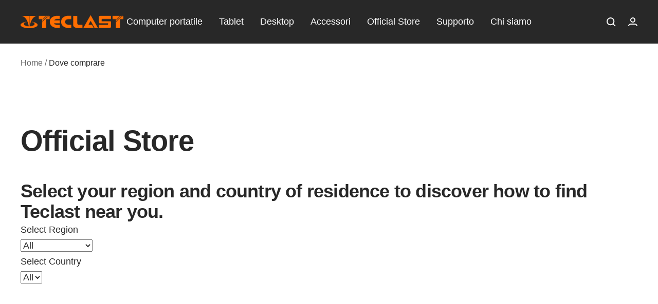

--- FILE ---
content_type: text/html; charset=utf-8
request_url: https://en.teclast.com/it/pages/wheretobuy
body_size: 26475
content:
<!doctype html><html class="no-js" lang="it" dir="ltr">
  <head>
    <!-- Start cookieyes banner --> <script id="cookieyes" type="text/javascript" src="https://cdn-cookieyes.com/common/shopify.js"></script> <script id="cookieyes" type="text/javascript" src="https://cdn-cookieyes.com/client_data/8157b9914ae351f6f8680881/script.js"></script> <!-- End cookieyes banner -->
    <meta charset="utf-8">
    <meta
      name="viewport"
      content="width=device-width, initial-scale=1.0, height=device-height, minimum-scale=1.0, maximum-scale=1.0"
    >
    <meta name="theme-color" content="#282828">
<script>
    window.dataLayer = window.dataLayer || [];
    function gtag() { dataLayer.push(arguments); }

    // 1. 每个页面先默认 不同意追踪 及 不接受 cookie
    gtag('consent', 'default', {
        analytics_storage: 'denied',
        ad_storage: 'denied',
        ad_user_data: 'denied',
        ad_personalization: 'denied',
        wait_for_update: 500,
        region: [ // to apply default to specific countries only
            'AT', 'BE', 'BG', 'CY', 'CZ', 'DE', 'DK', 'EE', 'ES', 'FI', 'FR', 'GR', 'HR', 'HU', 'IE', 'IS', 'IT', 'LI', 'LT', 'LU', 'LV', 'MT', 'NL', 'NO', 'PL', 'PT', 'RO', 'SE', 'SI', 'SK',
        ],
    });
</script>

<script>
    // 2. 根据用户之前是否同意的选项 在每个页面自动触发 代码同意追踪 及 cookie 
    if (localStorage['gtag.consent.option'] !== undefined) {
        const option = JSON.parse(localStorage['gtag.consent.option']);
        gtag('consent', 'update', option);
    }
</script>


<script>
    // 按钮的代码 给用户 同意 cookie 
    document.addEventListener('click', function (e) {
        const isAcceptAll = e.target.matches('.cky-btn-accept');
        if (isAcceptAll === false) return;

        const option = {
            analytics_storage: 'granted',
            ad_storage: 'granted',
            ad_user_data: 'granted',
            ad_personalization: 'granted',
        };
        gtag('consent', 'update', option);

        // 3. 保存并记录用户是否同意的选项 以便下一页面自动选择是否同意 cookie
        localStorage['gtag.consent.option'] = JSON.stringify(option);
    });
</script>


<script>
    // 按钮的代码 给用户 拒绝 cookie 
    document.addEventListener('click', function (e) {
        const isRejectAll = e.target.matches('.cky-btn-reject');
        if (isRejectAll === false) return;

        const option = {
            analytics_storage: 'denied',
            ad_storage: 'denied',
            ad_user_data: 'denied',
            ad_personalization: 'denied',
        };
        gtag('consent', 'update', option);

        // 3b. 移除之前保存的用户同意选项的记录 以便下一页面不再自动同意 cookie
        localStorage.removeItem('gtag.consent.option');
    });
</script>


<script>
    // custom 
    document.addEventListener('click', function (e) {
        const isSaveCustom = e.target.matches('.cky-btn-preferences');
        if (isSaveCustom === false) return;

        const option = {
            'ad_storage': 'denied',
            'ad_user_data': 'denied',
            'ad_personalization': 'denied',
            'analytics_storage': 'denied'
        };
        const form = e.target.closest('.cky-preference-center');
        if (form.querySelector('#ckySwitchanalytics').checked === true) {
            option.analytics_storage = 'granted';
        }

        if (form.querySelector('#ckySwitchfunctional').checked === true) {
            option.ad_storage = 'granted';
            option.ad_user_data = 'granted';
            option.ad_personalization = 'granted';
        }
        if (form.querySelector('#ckySwitchadvertisement').checked === true) {
            option.ad_storage = 'granted';
            option.ad_user_data = 'granted';
            option.ad_personalization = 'granted';
        }
        
        gtag('consent', 'update', option);

        // 3.c 保存并记录用户 自定义 的选项 以便下一页面自动选择是否同意特定的 cookie
        localStorage['gtag.consent.option'] = JSON.stringify(option);
    });
</script>
    <title>
      Dove comprare
    </title><meta name="description" content="Cerchi dove acquistare Teclast  prodotti? Seleziona la tua regione e il paese di residenza per scoprire come trovare Teclast  vicino a te."><link rel="canonical" href="https://en.teclast.com/it/pages/wheretobuy"><link rel="shortcut icon" href="//en.teclast.com/cdn/shop/files/aaa_81fc66df-da13-472e-b355-0e003ef9c67e_96x96.png?v=1660207700" type="image/png"><link rel="preconnect" href="https://cdn.shopify.com">
    <link rel="dns-prefetch" href="https://productreviews.shopifycdn.com">
    <link rel="dns-prefetch" href="https://www.google-analytics.com"><link rel="preload" as="style" href="//en.teclast.com/cdn/shop/t/9/assets/theme.css?v=143726166486450604351719472976">
    <link rel="preload" as="style" href="//en.teclast.com/cdn/shop/t/9/assets/wsf.css?v=32405452978728548851719472984">
    <link rel="preload" as="script" href="//en.teclast.com/cdn/shop/t/9/assets/vendor.js?v=32643890569905814191691038300">
    <link rel="preload" as="script" href="//en.teclast.com/cdn/shop/t/9/assets/theme.js?v=56793036931558426511693452759"><meta property="og:type" content="website">
  <meta property="og:title" content="Dove comprare"><meta property="og:description" content="Cerchi dove acquistare Teclast  prodotti? Seleziona la tua regione e il paese di residenza per scoprire come trovare Teclast  vicino a te."><meta property="og:url" content="https://en.teclast.com/it/pages/wheretobuy">
<meta property="og:site_name" content="Teclast"><meta name="twitter:card" content="summary"><meta name="twitter:title" content="Dove comprare">
  <meta name="twitter:description" content="Cerchi dove acquistare Teclast  prodotti? Seleziona la tua regione e il paese di residenza per scoprire come trovare Teclast  vicino a te.">
    


  <script type="application/ld+json">
  {
    "@context": "https://schema.org",
    "@type": "BreadcrumbList",
  "itemListElement": [{
      "@type": "ListItem",
      "position": 1,
      "name": "Home",
      "item": "https://en.teclast.com"
    },{
          "@type": "ListItem",
          "position": 2,
          "name": "Dove comprare",
          "item": "https://en.teclast.com/it/pages/wheretobuy"
        }]
  }
  </script>


    <style>
  /* Typography (heading) */
  

/* Typography (body) */
  



:root {--heading-color: 40, 40, 40;
    --text-color: 40, 40, 40;
    --background: 255, 255, 255;
    --secondary-background: 245, 245, 245;
    --border-color: 223, 223, 223;
    --border-color-darker: 169, 169, 169;
    --success-color: 46, 158, 123;
    --success-background: 213, 236, 229;
    --error-color: 222, 42, 42;
    --error-background: 253, 240, 240;
    --primary-button-background: 222, 42, 42;
    --primary-button-text-color: 255, 255, 255;
    --secondary-button-background: 243, 255, 52;
    --secondary-button-text-color: 40, 40, 40;
    --product-star-rating: 246, 164, 41;
    --product-on-sale-accent: 222, 42, 42;
    --product-sold-out-accent: 111, 113, 155;
    --product-custom-label-background: 64, 93, 230;
    --product-custom-label-text-color: 255, 255, 255;
    --product-custom-label-2-background: 243, 255, 52;
    --product-custom-label-2-text-color: 0, 0, 0;
    --product-low-stock-text-color: 222, 42, 42;
    --product-in-stock-text-color: 46, 158, 123;
    --loading-bar-background: 40, 40, 40;

    /* We duplicate some "base" colors as root colors, which is useful to use on drawer elements or popover without. Those should not be overridden to avoid issues */
    --root-heading-color: 40, 40, 40;
    --root-text-color: 40, 40, 40;
    --root-background: 255, 255, 255;
    --root-border-color: 223, 223, 223;
    --root-primary-button-background: 222, 42, 42;
    --root-primary-button-text-color: 255, 255, 255;

    --base-font-size: 18px;
    --heading-font-family: Helvetica, Arial, sans-serif;
    --heading-font-weight: 700;
    --heading-font-style: normal;
    --heading-text-transform: normal;
    --text-font-family: Helvetica, Arial, sans-serif;
    --text-font-weight: 400;
    --text-font-style: normal;
    --text-font-bold-weight: 700;

    /* Typography (font size) */
    --heading-xxsmall-font-size: 11px;
    --heading-xsmall-font-size: 11px;
    --heading-small-font-size: 12px;
    --heading-large-font-size: 36px;
    --heading-h1-font-size: 36px;
    --heading-h2-font-size: 30px;
    --heading-h3-font-size: 26px;
    --heading-h4-font-size: 24px;
    --heading-h5-font-size: 20px;
    --heading-h6-font-size: 16px;

    /* Control the look and feel of the theme by changing radius of various elements */
    --button-border-radius: 0px;
    --block-border-radius: 0px;
    --block-border-radius-reduced: 0px;
    --color-swatch-border-radius: 100%;

    /* Button size */
    --button-height: 48px;
    --button-small-height: 40px;

    /* Form related */
    --form-input-field-height: 48px;
    --form-input-gap: 16px;
    --form-submit-margin: 24px;

    /* Product listing related variables */
    --product-list-block-spacing: 32px;

    /* Video related */
    --play-button-background: 255, 255, 255;
    --play-button-arrow: 40, 40, 40;

    /* RTL support */
    --transform-logical-flip: 1;
    --transform-origin-start: left;
    --transform-origin-end: right;

    /* Other */
    --zoom-cursor-svg-url: url(//en.teclast.com/cdn/shop/t/9/assets/zoom-cursor.svg?v=39908859784506347231691038395);
    --arrow-right-svg-url: url(//en.teclast.com/cdn/shop/t/9/assets/arrow-right.svg?v=40046868119262634591691038395);
    --arrow-left-svg-url: url(//en.teclast.com/cdn/shop/t/9/assets/arrow-left.svg?v=158856395986752206651691038395);

    /* Some useful variables that we can reuse in our CSS. Some explanation are needed for some of them:
       - container-max-width-minus-gutters: represents the container max width without the edge gutters
       - container-outer-width: considering the screen width, represent all the space outside the container
       - container-outer-margin: same as container-outer-width but get set to 0 inside a container
       - container-inner-width: the effective space inside the container (minus gutters)
       - grid-column-width: represents the width of a single column of the grid
       - vertical-breather: this is a variable that defines the global "spacing" between sections, and inside the section
                            to create some "breath" and minimum spacing
     */
    --container-max-width: 1600px;
    --container-gutter: 24px;
    --container-max-width-minus-gutters: calc(var(--container-max-width) - (var(--container-gutter)) * 2);
    --container-outer-width: max(calc((100vw - var(--container-max-width-minus-gutters)) / 2), var(--container-gutter));
    --container-outer-margin: var(--container-outer-width);
    --container-inner-width: calc(100vw - var(--container-outer-width) * 2);

    --grid-column-count: 10;
    --grid-gap: 24px;
    --grid-column-width: calc((100vw - var(--container-outer-width) * 2 - var(--grid-gap) * (var(--grid-column-count) - 1)) / var(--grid-column-count));

    --vertical-breather: 48px;
    --vertical-breather-tight: 48px;

    /* Shopify related variables */
    --payment-terms-background-color: #ffffff;
  }

  @media screen and (min-width: 741px) {
    :root {
      --container-gutter: 40px;
      --grid-column-count: 20;
      --vertical-breather: 64px;
      --vertical-breather-tight: 64px;

      /* Typography (font size) */
      --heading-xsmall-font-size: 12px;
      --heading-small-font-size: 13px;
      --heading-large-font-size: 52px;
      --heading-h1-font-size: 48px;
      --heading-h2-font-size: 38px;
      --heading-h3-font-size: 32px;
      --heading-h4-font-size: 24px;
      --heading-h5-font-size: 20px;
      --heading-h6-font-size: 18px;

      /* Form related */
      --form-input-field-height: 52px;
      --form-submit-margin: 32px;

      /* Button size */
      --button-height: 52px;
      --button-small-height: 44px;
    }
  }

  @media screen and (min-width: 1200px) {
    :root {
      --vertical-breather: 80px;
      --vertical-breather-tight: 64px;
      --product-list-block-spacing: 48px;

      /* Typography */
      --heading-large-font-size: 64px;
      --heading-h1-font-size: 56px;
      --heading-h2-font-size: 48px;
      --heading-h3-font-size: 36px;
      --heading-h4-font-size: 30px;
      --heading-h5-font-size: 24px;
      --heading-h6-font-size: 18px;
    }
  }

  @media screen and (min-width: 1600px) {
    :root {
      --vertical-breather: 90px;
      --vertical-breather-tight: 64px;
    }
  }
</style>
    <script>
  // This allows to expose several variables to the global scope, to be used in scripts
  window.themeVariables = {
    settings: {
      direction: "ltr",
      pageType: "page",
      cartCount: 0,
      moneyFormat: "\u003cspan class=transcy-money\u003e${{amount}}\u003c\/span\u003e",
      moneyWithCurrencyFormat: "\u003cspan class=transcy-money\u003e${{amount}} USD\u003c\/span\u003e",
      showVendor: false,
      discountMode: "saving",
      currencyCodeEnabled: false,
      cartType: "message",
      cartCurrency: "USD",
      mobileZoomFactor: 2.5
    },

    routes: {
      host: "en.teclast.com",
      rootUrl: "\/it",
      rootUrlWithoutSlash: "\/it",
      cartUrl: "\/it\/cart",
      cartAddUrl: "\/it\/cart\/add",
      cartChangeUrl: "\/it\/cart\/change",
      searchUrl: "\/it\/search",
      predictiveSearchUrl: "\/it\/search\/suggest",
      productRecommendationsUrl: "\/it\/recommendations\/products"
    },

    strings: {
      accessibilityDelete: "Cancella",
      accessibilityClose: "Chiudere",
      collectionSoldOut: "Venduto",
      collectionDiscount: "Risparmia @savings@",
      productSalePrice: "Prezzo di vendita",
      productRegularPrice: "Prezzo regolare",
      productFormUnavailable: "Non disponibile",
      productFormSoldOut: "Venduto",
      productFormPreOrder: "Preordinare",
      productFormAddToCart: "Aggiungi",
      searchNoResults: "Nessun risultato è stato trovato.",
      searchNewSearch: "Nuova ricerca",
      searchProducts: "Prodotti",
      searchArticles: "Blog post",
      searchPages: "Pagine",
      searchCollections: "Collezioni",
      cartViewCart: "Vai al carrello",
      cartItemAdded: "Prodotto aggiunto al tuo carrello !",
      cartItemAddedShort: "Prodotto aggiunto !",
      cartAddOrderNote: "Aggiungi nota dell\u0026#39;ordine",
      cartEditOrderNote: "Modifica nota dell\u0026#39;ordine",
      shippingEstimatorNoResults: "Siamo spiacenti, non spediamo al tuo indirizzo.",
      shippingEstimatorOneResult: "C\u0026#39;è una tariffa di spedizione per il tuo indirizzo :",
      shippingEstimatorMultipleResults: "Ci sono diverse tariffe di spedizione per il tuo indirizzo :",
      shippingEstimatorError: "Si sono verificati uno o più errori durante il recupero delle tariffe di spedizione :"
    },

    libs: {
      flickity: "\/\/en.teclast.com\/cdn\/shop\/t\/9\/assets\/flickity.js?v=176646718982628074891691038300",
      photoswipe: "\/\/en.teclast.com\/cdn\/shop\/t\/9\/assets\/photoswipe.js?v=132268647426145925301691038300",
      qrCode: "\/\/en.teclast.com\/cdn\/shopifycloud\/storefront\/assets\/themes_support\/vendor\/qrcode-3f2b403b.js"
    },

    breakpoints: {
      phone: 'screen and (max-width: 740px)',
      tablet: 'screen and (min-width: 741px) and (max-width: 999px)',
      tabletAndUp: 'screen and (min-width: 741px)',
      pocket: 'screen and (max-width: 999px)',
      lap: 'screen and (min-width: 1000px) and (max-width: 1199px)',
      lapAndUp: 'screen and (min-width: 1000px)',
      desktop: 'screen and (min-width: 1200px)',
      wide: 'screen and (min-width: 1400px)'
    }
  };

  window.addEventListener('pageshow', async () => {
    const cartContent = await (await fetch(`${window.themeVariables.routes.cartUrl}.js`, {cache: 'reload'})).json();
    document.documentElement.dispatchEvent(new CustomEvent('cart:refresh', {detail: {cart: cartContent}}));
  });

  if ('noModule' in HTMLScriptElement.prototype) {
    // Old browsers (like IE) that does not support module will be considered as if not executing JS at all
    document.documentElement.className = document.documentElement.className.replace('no-js', 'js');

    requestAnimationFrame(() => {
      const viewportHeight = (window.visualViewport ? window.visualViewport.height : document.documentElement.clientHeight);
      document.documentElement.style.setProperty('--window-height',viewportHeight + 'px');
    });
  }</script>

    <link rel="stylesheet" href="//en.teclast.com/cdn/shop/t/9/assets/theme.css?v=143726166486450604351719472976">
    <link rel="stylesheet" href="//en.teclast.com/cdn/shop/t/9/assets/wsf.css?v=32405452978728548851719472984">

    <script src="//en.teclast.com/cdn/shop/t/9/assets/vendor.js?v=32643890569905814191691038300" defer></script>
    <script src="//en.teclast.com/cdn/shop/t/9/assets/theme.js?v=56793036931558426511693452759" defer></script>
    <script src="//en.teclast.com/cdn/shop/t/9/assets/custom.js?v=167639537848865775061691038300" defer></script>

    <script>window.performance && window.performance.mark && window.performance.mark('shopify.content_for_header.start');</script><meta id="shopify-digital-wallet" name="shopify-digital-wallet" content="/58611499145/digital_wallets/dialog">
<link rel="alternate" hreflang="x-default" href="https://en.teclast.com/pages/wheretobuy">
<link rel="alternate" hreflang="en" href="https://en.teclast.com/pages/wheretobuy">
<link rel="alternate" hreflang="zh-Hans" href="https://en.teclast.com/zh/pages/wheretobuy">
<link rel="alternate" hreflang="th" href="https://en.teclast.com/th/pages/wheretobuy">
<link rel="alternate" hreflang="es" href="https://en.teclast.com/es/pages/wheretobuy">
<link rel="alternate" hreflang="pt" href="https://en.teclast.com/pt/pages/wheretobuy">
<link rel="alternate" hreflang="it" href="https://en.teclast.com/it/pages/wheretobuy">
<link rel="alternate" hreflang="de" href="https://en.teclast.com/de/pages/wheretobuy">
<link rel="alternate" hreflang="fr" href="https://en.teclast.com/fr/pages/wheretobuy">
<link rel="alternate" hreflang="ru" href="https://en.teclast.com/ru/pages/wheretobuy">
<link rel="alternate" hreflang="ja" href="https://en.teclast.com/ja/pages/wheretobuy">
<link rel="alternate" hreflang="zh-Hans-US" href="https://en.teclast.com/zh/pages/wheretobuy">
<link rel="alternate" hreflang="zh-Hans-JP" href="https://en.teclast.com/zh/pages/wheretobuy">
<link rel="alternate" hreflang="zh-Hans-RU" href="https://en.teclast.com/zh/pages/wheretobuy">
<link rel="alternate" hreflang="zh-Hans-DE" href="https://en.teclast.com/zh/pages/wheretobuy">
<link rel="alternate" hreflang="zh-Hans-IT" href="https://en.teclast.com/zh/pages/wheretobuy">
<link rel="alternate" hreflang="zh-Hans-FR" href="https://en.teclast.com/zh/pages/wheretobuy">
<link rel="alternate" hreflang="zh-Hans-ES" href="https://en.teclast.com/zh/pages/wheretobuy">
<link rel="alternate" hreflang="zh-Hans-BR" href="https://en.teclast.com/zh/pages/wheretobuy">
<link rel="alternate" hreflang="zh-Hans-TH" href="https://en.teclast.com/zh/pages/wheretobuy">
<link rel="alternate" hreflang="zh-Hans-CN" href="https://en.teclast.com/zh/pages/wheretobuy">
<script async="async" src="/checkouts/internal/preloads.js?locale=it-US"></script>
<script id="shopify-features" type="application/json">{"accessToken":"3133de7c917c7dbb12b599e2ee4e593b","betas":["rich-media-storefront-analytics"],"domain":"en.teclast.com","predictiveSearch":true,"shopId":58611499145,"locale":"it"}</script>
<script>var Shopify = Shopify || {};
Shopify.shop = "en-teclast.myshopify.com";
Shopify.locale = "it";
Shopify.currency = {"active":"USD","rate":"1.0"};
Shopify.country = "US";
Shopify.theme = {"name":"新模板升级 Updated TC","id":128550076553,"schema_name":"Focal","schema_version":"10.1.3","theme_store_id":714,"role":"main"};
Shopify.theme.handle = "null";
Shopify.theme.style = {"id":null,"handle":null};
Shopify.cdnHost = "en.teclast.com/cdn";
Shopify.routes = Shopify.routes || {};
Shopify.routes.root = "/it/";</script>
<script type="module">!function(o){(o.Shopify=o.Shopify||{}).modules=!0}(window);</script>
<script>!function(o){function n(){var o=[];function n(){o.push(Array.prototype.slice.apply(arguments))}return n.q=o,n}var t=o.Shopify=o.Shopify||{};t.loadFeatures=n(),t.autoloadFeatures=n()}(window);</script>
<script id="shop-js-analytics" type="application/json">{"pageType":"page"}</script>
<script defer="defer" async type="module" src="//en.teclast.com/cdn/shopifycloud/shop-js/modules/v2/client.init-shop-cart-sync_x8TrURgt.it.esm.js"></script>
<script defer="defer" async type="module" src="//en.teclast.com/cdn/shopifycloud/shop-js/modules/v2/chunk.common_BMf091Dh.esm.js"></script>
<script defer="defer" async type="module" src="//en.teclast.com/cdn/shopifycloud/shop-js/modules/v2/chunk.modal_Ccb5hpjc.esm.js"></script>
<script type="module">
  await import("//en.teclast.com/cdn/shopifycloud/shop-js/modules/v2/client.init-shop-cart-sync_x8TrURgt.it.esm.js");
await import("//en.teclast.com/cdn/shopifycloud/shop-js/modules/v2/chunk.common_BMf091Dh.esm.js");
await import("//en.teclast.com/cdn/shopifycloud/shop-js/modules/v2/chunk.modal_Ccb5hpjc.esm.js");

  window.Shopify.SignInWithShop?.initShopCartSync?.({"fedCMEnabled":true,"windoidEnabled":true});

</script>
<script>(function() {
  var isLoaded = false;
  function asyncLoad() {
    if (isLoaded) return;
    isLoaded = true;
    var urls = ["https:\/\/app.marketin.cn\/page\/shopify\/mktjs?id=42f70079934fdd43476c765e3010a866\u0026v=1691722226620\u0026shop=en-teclast.myshopify.com"];
    for (var i = 0; i < urls.length; i++) {
      var s = document.createElement('script');
      s.type = 'text/javascript';
      s.async = true;
      s.src = urls[i];
      var x = document.getElementsByTagName('script')[0];
      x.parentNode.insertBefore(s, x);
    }
  };
  if(window.attachEvent) {
    window.attachEvent('onload', asyncLoad);
  } else {
    window.addEventListener('load', asyncLoad, false);
  }
})();</script>
<script id="__st">var __st={"a":58611499145,"offset":28800,"reqid":"4ff36d0c-a5ee-46db-a239-95c460354fe8-1769909581","pageurl":"en.teclast.com\/it\/pages\/wheretobuy","s":"pages-90759299209","u":"1d5f8aa6508a","p":"page","rtyp":"page","rid":90759299209};</script>
<script>window.ShopifyPaypalV4VisibilityTracking = true;</script>
<script id="captcha-bootstrap">!function(){'use strict';const t='contact',e='account',n='new_comment',o=[[t,t],['blogs',n],['comments',n],[t,'customer']],c=[[e,'customer_login'],[e,'guest_login'],[e,'recover_customer_password'],[e,'create_customer']],r=t=>t.map((([t,e])=>`form[action*='/${t}']:not([data-nocaptcha='true']) input[name='form_type'][value='${e}']`)).join(','),a=t=>()=>t?[...document.querySelectorAll(t)].map((t=>t.form)):[];function s(){const t=[...o],e=r(t);return a(e)}const i='password',u='form_key',d=['recaptcha-v3-token','g-recaptcha-response','h-captcha-response',i],f=()=>{try{return window.sessionStorage}catch{return}},m='__shopify_v',_=t=>t.elements[u];function p(t,e,n=!1){try{const o=window.sessionStorage,c=JSON.parse(o.getItem(e)),{data:r}=function(t){const{data:e,action:n}=t;return t[m]||n?{data:e,action:n}:{data:t,action:n}}(c);for(const[e,n]of Object.entries(r))t.elements[e]&&(t.elements[e].value=n);n&&o.removeItem(e)}catch(o){console.error('form repopulation failed',{error:o})}}const l='form_type',E='cptcha';function T(t){t.dataset[E]=!0}const w=window,h=w.document,L='Shopify',v='ce_forms',y='captcha';let A=!1;((t,e)=>{const n=(g='f06e6c50-85a8-45c8-87d0-21a2b65856fe',I='https://cdn.shopify.com/shopifycloud/storefront-forms-hcaptcha/ce_storefront_forms_captcha_hcaptcha.v1.5.2.iife.js',D={infoText:'Protetto da hCaptcha',privacyText:'Privacy',termsText:'Termini'},(t,e,n)=>{const o=w[L][v],c=o.bindForm;if(c)return c(t,g,e,D).then(n);var r;o.q.push([[t,g,e,D],n]),r=I,A||(h.body.append(Object.assign(h.createElement('script'),{id:'captcha-provider',async:!0,src:r})),A=!0)});var g,I,D;w[L]=w[L]||{},w[L][v]=w[L][v]||{},w[L][v].q=[],w[L][y]=w[L][y]||{},w[L][y].protect=function(t,e){n(t,void 0,e),T(t)},Object.freeze(w[L][y]),function(t,e,n,w,h,L){const[v,y,A,g]=function(t,e,n){const i=e?o:[],u=t?c:[],d=[...i,...u],f=r(d),m=r(i),_=r(d.filter((([t,e])=>n.includes(e))));return[a(f),a(m),a(_),s()]}(w,h,L),I=t=>{const e=t.target;return e instanceof HTMLFormElement?e:e&&e.form},D=t=>v().includes(t);t.addEventListener('submit',(t=>{const e=I(t);if(!e)return;const n=D(e)&&!e.dataset.hcaptchaBound&&!e.dataset.recaptchaBound,o=_(e),c=g().includes(e)&&(!o||!o.value);(n||c)&&t.preventDefault(),c&&!n&&(function(t){try{if(!f())return;!function(t){const e=f();if(!e)return;const n=_(t);if(!n)return;const o=n.value;o&&e.removeItem(o)}(t);const e=Array.from(Array(32),(()=>Math.random().toString(36)[2])).join('');!function(t,e){_(t)||t.append(Object.assign(document.createElement('input'),{type:'hidden',name:u})),t.elements[u].value=e}(t,e),function(t,e){const n=f();if(!n)return;const o=[...t.querySelectorAll(`input[type='${i}']`)].map((({name:t})=>t)),c=[...d,...o],r={};for(const[a,s]of new FormData(t).entries())c.includes(a)||(r[a]=s);n.setItem(e,JSON.stringify({[m]:1,action:t.action,data:r}))}(t,e)}catch(e){console.error('failed to persist form',e)}}(e),e.submit())}));const S=(t,e)=>{t&&!t.dataset[E]&&(n(t,e.some((e=>e===t))),T(t))};for(const o of['focusin','change'])t.addEventListener(o,(t=>{const e=I(t);D(e)&&S(e,y())}));const B=e.get('form_key'),M=e.get(l),P=B&&M;t.addEventListener('DOMContentLoaded',(()=>{const t=y();if(P)for(const e of t)e.elements[l].value===M&&p(e,B);[...new Set([...A(),...v().filter((t=>'true'===t.dataset.shopifyCaptcha))])].forEach((e=>S(e,t)))}))}(h,new URLSearchParams(w.location.search),n,t,e,['guest_login'])})(!0,!0)}();</script>
<script integrity="sha256-4kQ18oKyAcykRKYeNunJcIwy7WH5gtpwJnB7kiuLZ1E=" data-source-attribution="shopify.loadfeatures" defer="defer" src="//en.teclast.com/cdn/shopifycloud/storefront/assets/storefront/load_feature-a0a9edcb.js" crossorigin="anonymous"></script>
<script data-source-attribution="shopify.dynamic_checkout.dynamic.init">var Shopify=Shopify||{};Shopify.PaymentButton=Shopify.PaymentButton||{isStorefrontPortableWallets:!0,init:function(){window.Shopify.PaymentButton.init=function(){};var t=document.createElement("script");t.src="https://en.teclast.com/cdn/shopifycloud/portable-wallets/latest/portable-wallets.it.js",t.type="module",document.head.appendChild(t)}};
</script>
<script data-source-attribution="shopify.dynamic_checkout.buyer_consent">
  function portableWalletsHideBuyerConsent(e){var t=document.getElementById("shopify-buyer-consent"),n=document.getElementById("shopify-subscription-policy-button");t&&n&&(t.classList.add("hidden"),t.setAttribute("aria-hidden","true"),n.removeEventListener("click",e))}function portableWalletsShowBuyerConsent(e){var t=document.getElementById("shopify-buyer-consent"),n=document.getElementById("shopify-subscription-policy-button");t&&n&&(t.classList.remove("hidden"),t.removeAttribute("aria-hidden"),n.addEventListener("click",e))}window.Shopify?.PaymentButton&&(window.Shopify.PaymentButton.hideBuyerConsent=portableWalletsHideBuyerConsent,window.Shopify.PaymentButton.showBuyerConsent=portableWalletsShowBuyerConsent);
</script>
<script data-source-attribution="shopify.dynamic_checkout.cart.bootstrap">document.addEventListener("DOMContentLoaded",(function(){function t(){return document.querySelector("shopify-accelerated-checkout-cart, shopify-accelerated-checkout")}if(t())Shopify.PaymentButton.init();else{new MutationObserver((function(e,n){t()&&(Shopify.PaymentButton.init(),n.disconnect())})).observe(document.body,{childList:!0,subtree:!0})}}));
</script>
<script id='scb4127' type='text/javascript' async='' src='https://en.teclast.com/cdn/shopifycloud/privacy-banner/storefront-banner.js'></script>
<script>window.performance && window.performance.mark && window.performance.mark('shopify.content_for_header.end');</script>
    <script type="text/javascript">
      (function(c,l,a,r,i,t,y){
          c[a]=c[a]||function(){(c[a].q=c[a].q||[]).push(arguments)};
          t=l.createElement(r);t.async=1;t.src="https://www.clarity.ms/tag/"+i;
          y=l.getElementsByTagName(r)[0];y.parentNode.insertBefore(t,y);
      })(window, document, "clarity", "script", "ivfd6kijty");
    </script>

    <!-- Google tag (gtag.js) -->
    <script async src="https://www.googletagmanager.com/gtag/js?id=AW-942506147"></script>
    <script>
      window.dataLayer = window.dataLayer || [];
      function gtag() { dataLayer.push(arguments); }
      gtag('js', new Date());

      gtag('config', 'AW-942506147', { 'allow_enhanced_conversions': true });
    </script>

    <!-- Event snippet for 增强型转化表单提交 conversion page -->
    <script>
      window.addEventListener('load', function (event) {
          if (window.location.href.includes('contact-b2c')) {
              document.querySelectorAll('[type="submit"]').forEach(function (e) {
                  e.addEventListener('click', function () {
                      var name = document.querySelector('#contact-form-name').value;
                      var email = document.querySelector('#contact-form-email').value;
                      var product = document.querySelector('#contact-form-where-did-you-buy-the-product').selectedIndex;
                      var message = document.querySelector('#contact-form-message').value;
                      var mailformat = /^\w+([\.-]?\w+)*@\w+([\.-]?\w+)*(\.\w{2,3})+/
                      if (name != "" && product != 0 && message != "" && email.match(mailformat)) {
                          gtag('set', 'user_data', {
                              'email': email
                          })
                          gtag('event', 'conversion', { 'send_to': 'AW-942506147/QXdVCJ3igfMYEKOBtsED' });
                      };
                  });
              });
          };
      });
    </script>
    <!-- Event snippet for contact_b2b conversion page -->
    <script>
      window.addEventListener('load', function (event) {
        if (window.location.href.includes('contact-b2b')) {
          document.querySelectorAll('[type="submit"]').forEach(function(e){
                  e.addEventListener('click', function(e){
                  const form = e.target.closest('form');
                  if (form.checkValidity() === false)
                      throw new Error('form.checkValidity() === false');

                  let email = form.querySelector('#contact-form-email').value.trim().toLowerCase();
                  if (/[^@ ]+@[^@ ]{2,}/.test(email) === false)
                      throw new Error('invalid email: "' + email + '"');

                  gtag('set', 'user_data',{"email": email});
                  gtag('event', 'conversion', {'send_to': 'AW-942506147/qjihCI_c050YEKOBtsED'});

                  });

          });
          }
      });
    </script>

    <!-- Event snippet for wholesale conversion page -->
    <script>
      window.addEventListener('load', function (event) {
        if (window.location.href.includes('wholesale')) {
          document.querySelectorAll('[type="submit"]').forEach(function(e){
                  e.addEventListener('click', function(e){
                  const form = e.target.closest('form');
                  if (form.checkValidity() === false)
                      throw new Error('form.checkValidity() === false');

                  let email = form.querySelector('#contact-form-email').value.trim().toLowerCase();
                  if (/[^@ ]+@[^@ ]{2,}/.test(email) === false)
                      throw new Error('invalid email: "' + email + '"');

                  gtag('set', 'user_data',{"email": email});
                  gtag('event', 'conversion', {'send_to': 'AW-942506147/FH8zCMvu75kZEKOBtsED'});


                  });

          });
          }
      });
    </script>
    <!-- Google tag (gtag.js) -->
    <script async src="https://www.googletagmanager.com/gtag/js?id=G-SQSX59T2D8"></script>
    <script>
      window.dataLayer = window.dataLayer || [];
      function gtag(){dataLayer.push(arguments);}
      gtag('js', new Date());

      gtag('config', 'G-SQSX59T2D8');
    </script>
  <!-- BEGIN app block: shopify://apps/transcy/blocks/switcher_embed_block/bce4f1c0-c18c-43b0-b0b2-a1aefaa44573 --><!-- BEGIN app snippet: fa_translate_core --><script>
    (function () {
        console.log("transcy ignore convert TC value",typeof transcy_ignoreConvertPrice != "undefined");
        
        function addMoneyTag(mutations, observer) {
            let currencyCookie = getCookieCore("transcy_currency");
            
            let shopifyCurrencyRegex = buildXPathQuery(
                window.ShopifyTC.shopifyCurrency.price_currency
            );
            let currencyRegex = buildCurrencyRegex(window.ShopifyTC.shopifyCurrency.price_currency)
            let tempTranscy = document.evaluate(shopifyCurrencyRegex, document, null, XPathResult.ORDERED_NODE_SNAPSHOT_TYPE, null);
            for (let iTranscy = 0; iTranscy < tempTranscy.snapshotLength; iTranscy++) {
                let elTranscy = tempTranscy.snapshotItem(iTranscy);
                if (elTranscy.innerHTML &&
                !elTranscy.classList.contains('transcy-money') && (typeof transcy_ignoreConvertPrice == "undefined" ||
                !transcy_ignoreConvertPrice?.some(className => elTranscy.classList?.contains(className))) && elTranscy?.childNodes?.length == 1) {
                    if (!window.ShopifyTC?.shopifyCurrency?.price_currency || currencyCookie == window.ShopifyTC?.currency?.active || !currencyCookie) {
                        addClassIfNotExists(elTranscy, 'notranslate');
                        continue;
                    }

                    elTranscy.classList.add('transcy-money');
                    let innerHTML = replaceMatches(elTranscy?.textContent, currencyRegex);
                    elTranscy.innerHTML = innerHTML;
                    if (!innerHTML.includes("tc-money")) {
                        addClassIfNotExists(elTranscy, 'notranslate');
                    }
                } 
                if (elTranscy.classList.contains('transcy-money') && !elTranscy?.innerHTML?.includes("tc-money")) {
                    addClassIfNotExists(elTranscy, 'notranslate');
                }
            }
        }
    
        function logChangesTranscy(mutations, observer) {
            const xpathQuery = `
                //*[text()[contains(.,"•tc")]] |
                //*[text()[contains(.,"tc")]] |
                //*[text()[contains(.,"transcy")]] |
                //textarea[@placeholder[contains(.,"transcy")]] |
                //textarea[@placeholder[contains(.,"tc")]] |
                //select[@placeholder[contains(.,"transcy")]] |
                //select[@placeholder[contains(.,"tc")]] |
                //input[@placeholder[contains(.,"tc")]] |
                //input[@value[contains(.,"tc")]] |
                //input[@value[contains(.,"transcy")]] |
                //*[text()[contains(.,"TC")]] |
                //textarea[@placeholder[contains(.,"TC")]] |
                //select[@placeholder[contains(.,"TC")]] |
                //input[@placeholder[contains(.,"TC")]] |
                //input[@value[contains(.,"TC")]]
            `;
            let tempTranscy = document.evaluate(xpathQuery, document, null, XPathResult.ORDERED_NODE_SNAPSHOT_TYPE, null);
            for (let iTranscy = 0; iTranscy < tempTranscy.snapshotLength; iTranscy++) {
                let elTranscy = tempTranscy.snapshotItem(iTranscy);
                let innerHtmlTranscy = elTranscy?.innerHTML ? elTranscy.innerHTML : "";
                if (innerHtmlTranscy && !["SCRIPT", "LINK", "STYLE"].includes(elTranscy.nodeName)) {
                    const textToReplace = [
                        '&lt;•tc&gt;', '&lt;/•tc&gt;', '&lt;tc&gt;', '&lt;/tc&gt;',
                        '&lt;transcy&gt;', '&lt;/transcy&gt;', '&amp;lt;tc&amp;gt;',
                        '&amp;lt;/tc&amp;gt;', '&lt;TRANSCY&gt;', '&lt;/TRANSCY&gt;',
                        '&lt;TC&gt;', '&lt;/TC&gt;'
                    ];
                    let containsTag = textToReplace.some(tag => innerHtmlTranscy.includes(tag));
                    if (containsTag) {
                        textToReplace.forEach(tag => {
                            innerHtmlTranscy = innerHtmlTranscy.replaceAll(tag, '');
                        });
                        elTranscy.innerHTML = innerHtmlTranscy;
                        elTranscy.setAttribute('translate', 'no');
                    }
    
                    const tagsToReplace = ['<•tc>', '</•tc>', '<tc>', '</tc>', '<transcy>', '</transcy>', '<TC>', '</TC>', '<TRANSCY>', '</TRANSCY>'];
                    if (tagsToReplace.some(tag => innerHtmlTranscy.includes(tag))) {
                        innerHtmlTranscy = innerHtmlTranscy.replace(/<(|\/)transcy>|<(|\/)tc>|<(|\/)•tc>/gi, "");
                        elTranscy.innerHTML = innerHtmlTranscy;
                        elTranscy.setAttribute('translate', 'no');
                    }
                }
                if (["INPUT"].includes(elTranscy.nodeName)) {
                    let valueInputTranscy = elTranscy.value.replaceAll("&lt;tc&gt;", "").replaceAll("&lt;/tc&gt;", "").replace(/<(|\/)transcy>|<(|\/)tc>/gi, "");
                    elTranscy.value = valueInputTranscy
                }
    
                if (["INPUT", "SELECT", "TEXTAREA"].includes(elTranscy.nodeName)) {
                    elTranscy.placeholder = elTranscy.placeholder.replaceAll("&lt;tc&gt;", "").replaceAll("&lt;/tc&gt;", "").replace(/<(|\/)transcy>|<(|\/)tc>/gi, "");
                }
            }
            addMoneyTag(mutations, observer)
        }
        const observerOptionsTranscy = {
            subtree: true,
            childList: true
        };
        const observerTranscy = new MutationObserver(logChangesTranscy);
        observerTranscy.observe(document.documentElement, observerOptionsTranscy);
    })();

    const addClassIfNotExists = (element, className) => {
        if (!element.classList.contains(className)) {
            element.classList.add(className);
        }
    };
    
    const replaceMatches = (content, currencyRegex) => {
        let arrCurrencies = content.match(currencyRegex);
    
        if (arrCurrencies?.length && content === arrCurrencies[0]) {
            return content;
        }
        return (
            arrCurrencies?.reduce((string, oldVal, index) => {
                const hasSpaceBefore = string.match(new RegExp(`\\s${oldVal}`));
                const hasSpaceAfter = string.match(new RegExp(`${oldVal}\\s`));
                let eleCurrencyConvert = `<tc-money translate="no">${arrCurrencies[index]}</tc-money>`;
                if (hasSpaceBefore) eleCurrencyConvert = ` ${eleCurrencyConvert}`;
                if (hasSpaceAfter) eleCurrencyConvert = `${eleCurrencyConvert} `;
                if (string.includes("tc-money")) {
                    return string;
                }
                return string?.replaceAll(oldVal, eleCurrencyConvert);
            }, content) || content
        );
        return result;
    };
    
    const unwrapCurrencySpan = (text) => {
        return text.replace(/<span[^>]*>(.*?)<\/span>/gi, "$1");
    };

    const getSymbolsAndCodes = (text)=>{
        let numberPattern = "\\d+(?:[.,]\\d+)*(?:[.,]\\d+)?(?:\\s?\\d+)?"; // Chỉ tối đa 1 khoảng trắng
        let textWithoutCurrencySpan = unwrapCurrencySpan(text);
        let symbolsAndCodes = textWithoutCurrencySpan
            .trim()
            .replace(new RegExp(numberPattern, "g"), "")
            .split(/\s+/) // Loại bỏ khoảng trắng dư thừa
            .filter((el) => el);

        if (!Array.isArray(symbolsAndCodes) || symbolsAndCodes.length === 0) {
            throw new Error("symbolsAndCodes must be a non-empty array.");
        }

        return symbolsAndCodes;
    }
    
    const buildCurrencyRegex = (text) => {
       let symbolsAndCodes = getSymbolsAndCodes(text)
       let patterns = createCurrencyRegex(symbolsAndCodes)

       return new RegExp(`(${patterns.join("|")})`, "g");
    };

    const createCurrencyRegex = (symbolsAndCodes)=>{
        const escape = (str) => str.replace(/[-/\\^$*+?.()|[\]{}]/g, "\\$&");
        const [s1, s2] = [escape(symbolsAndCodes[0]), escape(symbolsAndCodes[1] || "")];
        const space = "\\s?";
        const numberPattern = "\\d+(?:[.,]\\d+)*(?:[.,]\\d+)?(?:\\s?\\d+)?"; 
        const patterns = [];
        if (s1 && s2) {
            patterns.push(
                `${s1}${space}${numberPattern}${space}${s2}`,
                `${s2}${space}${numberPattern}${space}${s1}`,
                `${s2}${space}${s1}${space}${numberPattern}`,
                `${s1}${space}${s2}${space}${numberPattern}`
            );
        }
        if (s1) {
            patterns.push(`${s1}${space}${numberPattern}`);
            patterns.push(`${numberPattern}${space}${s1}`);
        }

        if (s2) {
            patterns.push(`${s2}${space}${numberPattern}`);
            patterns.push(`${numberPattern}${space}${s2}`);
        }
        return patterns;
    }
    
    const getCookieCore = function (name) {
        var nameEQ = name + "=";
        var ca = document.cookie.split(';');
        for (var i = 0; i < ca.length; i++) {
            var c = ca[i];
            while (c.charAt(0) == ' ') c = c.substring(1, c.length);
            if (c.indexOf(nameEQ) == 0) return c.substring(nameEQ.length, c.length);
        }
        return null;
    };
    
    const buildXPathQuery = (text) => {
        let numberPattern = "\\d+(?:[.,]\\d+)*"; // Bỏ `matches()`
        let symbolAndCodes = text.replace(/<span[^>]*>(.*?)<\/span>/gi, "$1")
            .trim()
            .replace(new RegExp(numberPattern, "g"), "")
            .split(" ")
            ?.filter((el) => el);
    
        if (!symbolAndCodes || !Array.isArray(symbolAndCodes) || symbolAndCodes.length === 0) {
            throw new Error("symbolAndCodes must be a non-empty array.");
        }
    
        // Escape ký tự đặc biệt trong XPath
        const escapeXPath = (str) => str.replace(/(["'])/g, "\\$1");
    
        // Danh sách thẻ HTML cần tìm
        const allowedTags = ["div", "span", "p", "strong", "b", "h1", "h2", "h3", "h4", "h5", "h6", "td", "li", "font", "dd", 'a', 'font', 's'];
    
        // Tạo điều kiện contains() cho từng symbol hoặc code
        const conditions = symbolAndCodes
            .map((symbol) =>
                `(contains(text(), "${escapeXPath(symbol)}") and (contains(text(), "0") or contains(text(), "1") or contains(text(), "2") or contains(text(), "3") or contains(text(), "4") or contains(text(), "5") or contains(text(), "6") or contains(text(), "7") or contains(text(), "8") or contains(text(), "9")) )`
            )
            .join(" or ");
    
        // Tạo XPath Query (Chỉ tìm trong các thẻ HTML, không tìm trong input)
        const xpathQuery = allowedTags
            .map((tag) => `//${tag}[${conditions}]`)
            .join(" | ");
    
        return xpathQuery;
    };
    
    window.ShopifyTC = {};
    ShopifyTC.shop = "en.teclast.com";
    ShopifyTC.locale = "it";
    ShopifyTC.currency = {"active":"USD", "rate":""};
    ShopifyTC.country = "US";
    ShopifyTC.designMode = false;
    ShopifyTC.theme = {};
    ShopifyTC.cdnHost = "";
    ShopifyTC.routes = {};
    ShopifyTC.routes.root = "/it";
    ShopifyTC.store_id = 58611499145;
    ShopifyTC.page_type = "page";
    ShopifyTC.resource_id = "";
    ShopifyTC.resource_description = "";
    ShopifyTC.market_id = 26137952393;
    switch (ShopifyTC.page_type) {
        case "product":
            ShopifyTC.resource_id = null;
            ShopifyTC.resource_description = null
            break;
        case "article":
            ShopifyTC.resource_id = null;
            ShopifyTC.resource_description = null
            break;
        case "blog":
            ShopifyTC.resource_id = null;
            break;
        case "collection":
            ShopifyTC.resource_id = null;
            ShopifyTC.resource_description = null
            break;
        case "policy":
            ShopifyTC.resource_id = null;
            ShopifyTC.resource_description = null
            break;
        case "page":
            ShopifyTC.resource_id = 90759299209;
            ShopifyTC.resource_description = "\u003cp\u003e \u003c\/p\u003e\n\u003cdiv style=\"clear: both:;\"\u003e\u003cbr\u003e\u003c\/div\u003e\n\u003cdiv class=\"selectersec\"\u003e\n\u003cdiv class=\"pagetitle\"\u003e\n\u003ch1\u003eOfficial Store\u003c\/h1\u003e\n\u003ch3\u003eSelect your region and country of residence to discover how to find Teclast near you.\u003c\/h3\u003e\n\u003c\/div\u003e\n\u003cdiv class=\"selectregionhsec selecterbox\"\u003e\n\u003cdiv class=\"selectregionh1\"\u003eSelect Region\u003c\/div\u003e\n\u003cdiv class=\"selectregion\"\u003e\u003cselect id=\"b_region\"\u003e\n\u003coption value=\"All\" selected\u003eAll\u003c\/option\u003e\n\u003coption value=\"Asia\"\u003eAsia\u003c\/option\u003e\n\u003coption value=\"Australia\"\u003eAustralia\u003c\/option\u003e\n\u003coption value=\"Europe\"\u003eEurope\u003c\/option\u003e\n\u003coption value=\"Global (online)\"\u003eGlobal (online)\u003c\/option\u003e\n\u003coption value=\"Middle East\"\u003eMiddle East\u003c\/option\u003e\n\u003coption value=\"North America\"\u003eNorth America\u003c\/option\u003e\n\u003coption value=\"South America\"\u003eSouth America\u003c\/option\u003e\n\u003c\/select\u003e\u003c\/div\u003e\n\u003c\/div\u003e\n\u003cdiv class=\"selectcountryhsec selecterbox\"\u003e\n\u003cdiv class=\"selectcountryh1\"\u003eSelect Country\u003c\/div\u003e\n\u003cdiv class=\"selectcountry\"\u003e\u003cselect id=\"b_country\"\u003e\n\u003coption value=\"All\" selected\u003eAll\u003c\/option\u003e\n\u003c\/select\u003e\u003c\/div\u003e\n\u003c\/div\u003e\n\u003c\/div\u003e\n\u003cdiv class=\"showall\"\u003e\u003cbr\u003e\u003c\/div\u003e\n\u003cdiv style=\"clear: both:;\"\u003e\u003cbr\u003e\u003c\/div\u003e\n\u003cp\u003e\u003cscript src=\"https:\/\/en.teclast.com\/cdn\/shop\/t\/9\/assets\/jquery-1.11.1.js\"\u003e\u003c\/script\u003e \u003cscript type=\"text\/javascript\"\u003e\/\/ \u003c![CDATA[\nvar allcountryarr=new Array({'country':'','shops':''});\nvar allcountrykey=0;\nfor(var a in regionarr){\n  var carr=regionarr[a];\n  for(var b in carr){\n  allcountryarr[allcountrykey]={'country':carr[b].country,'shops':carr[b].shops};\n  allcountrykey++;\n}\n}\n\nfunction f(a ,b) {\n  if(a.country \u003e b.country){\n    return 1;\n  }\n  if(a.country \u003c b.country){\n    return -1;\n  }\n    return 0;\n}\n\nallcountryarr.sort(f);\nvar showallhtml=\"\";\nvar showregionhtml=\"\";\n\nfor(var c_a in allcountryarr){\n  showallhtml+=\"\u003cul\u003e\u003cli\u003e\u003cspan\u003e\"+allcountryarr[c_a].country+\"：\u003c\/sapn\u003e\u003c\/li\u003e\u003cli\u003e\";\n  for(var c_s in allcountryarr[c_a].shops){\nshowallhtml+=\"\u003ca href=\"+allcountryarr[c_a].shops[c_s].url+\"\u003e\" + allcountryarr[c_a].shops[c_s].title + \"\u003c\/a\u003e\";\n}\nshowallhtml+=\"\u003c\/li\u003e\u003c\/ul\u003e\";\n}\n$('.showall').html(showallhtml);\n\/*\nfor(var b in allcountryarrshow){\n  for(var c in allcountryarrshow[b]){\n    \n  } \n}\n*\/\n$('#b_region').change(function(){\n  showregionhtml=\"\";\n  var countryop=\"\u003coption value=\\\"All\\\" selected=\\\"selected\\\"\u003eAll\u003c\/option\u003e\";\n  countryarr=regionarr[$(this).val()];\n  for(var i in countryarr){\n  countryop+=\"\u003coption value=\\\"\" + countryarr[i].country + \"\\\"\u003e\"+ countryarr[i].country + \"\u003c\/option\u003e\";\n  showregionhtml+=\"\u003cul\u003e\u003cli\u003e\u003cspan\u003e\"+countryarr[i].country+\"：\u003c\/sapn\u003e\u003c\/li\u003e\u003cli\u003e\";\n  for(var c_r_s in countryarr[i].shops){\nshowregionhtml+=\"\u003ca href=\"+countryarr[i].shops[c_r_s].url+\"\u003e\"+countryarr[i].shops[c_r_s].title+\"\u003c\/a\u003e\";\n}\nshowregionhtml+=\"\u003c\/li\u003e\u003c\/ul\u003e\";\n}\n  \/\/console.log(countryarr[i].country);\n$('#b_country').html(countryop);\nconsole.log($(this).val());\nif($(this).val() == \"All\"){\n  $('.showall').html(showallhtml);\n}else $('.showall').html(showregionhtml);\n});\n\n$('#b_country').change(function(){\n  var shopsop=\"\";\n  shopsarr=regionarr[$('#b_region').val()];\n  for(var i in shopsarr){\n    if(shopsarr[i].country == $('#b_country').val()){\n  shopsop+=\"\u003cul\u003e\u003cli\u003e\u003cspan\u003e\"+shopsarr[i].country+\"：\u003c\/sapn\u003e\u003c\/li\u003e\u003cli\u003e\";\n  for(var c_r_ss in shopsarr[i].shops){\nshopsop+=\"\u003ca href=\"+shopsarr[i].shops[c_r_ss].url+\"\u003e\"+shopsarr[i].shops[c_r_ss].title+\"\u003c\/a\u003e\";\n}\nshopsop+=\"\u003c\/li\u003e\u003c\/ul\u003e\";\n}\n}\nif($(this).val() == \"All\"){\n  $('.showall').html(showregionhtml);\n}else $('.showall').html(shopsop);\n});\n\/\/ ]]\u003e\u003c\/script\u003e\u003c\/p\u003e"
            break;
        default:
            break;
    }

    window.ShopifyTC.shopifyCurrency={
        "price": `0.01`,
        "price_currency": `<span class=transcy-money>$0.01 USD</span>`,
        "currency": `USD`
    }


    if(typeof(transcy_appEmbed) == 'undefined'){
        transcy_switcherVersion = "1755243640";
        transcy_productMediaVersion = "";
        transcy_collectionMediaVersion = "1696905950";
        transcy_otherMediaVersion = "1696905945";
        transcy_productId = "";
        transcy_shopName = "Teclast";
        transcy_currenciesPaymentPublish = [];
        transcy_curencyDefault = "USD";transcy_currenciesPaymentPublish.push("USD");
        transcy_shopifyLocales = [{"shop_locale":{"locale":"en","enabled":true,"primary":true,"published":true}},{"shop_locale":{"locale":"zh-CN","enabled":true,"primary":false,"published":true}},{"shop_locale":{"locale":"th","enabled":true,"primary":false,"published":true}},{"shop_locale":{"locale":"es","enabled":true,"primary":false,"published":true}},{"shop_locale":{"locale":"pt-BR","enabled":true,"primary":false,"published":true}},{"shop_locale":{"locale":"it","enabled":true,"primary":false,"published":true}},{"shop_locale":{"locale":"de","enabled":true,"primary":false,"published":true}},{"shop_locale":{"locale":"fr","enabled":true,"primary":false,"published":true}},{"shop_locale":{"locale":"ru","enabled":true,"primary":false,"published":true}},{"shop_locale":{"locale":"ja","enabled":true,"primary":false,"published":true}}];
        transcy_moneyFormat = "<span class=transcy-money>${{amount}}</span>";

        function domLoadedTranscy () {
            let cdnScriptTC = typeof(transcy_cdn) != 'undefined' ? (transcy_cdn+'/transcy.js') : "https://cdn.shopify.com/extensions/019bbfa6-be8b-7e64-b8d4-927a6591272a/transcy-294/assets/transcy.js";
            let cdnLinkTC = typeof(transcy_cdn) != 'undefined' ? (transcy_cdn+'/transcy.css') :  "https://cdn.shopify.com/extensions/019bbfa6-be8b-7e64-b8d4-927a6591272a/transcy-294/assets/transcy.css";
            let scriptTC = document.createElement('script');
            scriptTC.type = 'text/javascript';
            scriptTC.defer = true;
            scriptTC.src = cdnScriptTC;
            scriptTC.id = "transcy-script";
            document.head.appendChild(scriptTC);

            let linkTC = document.createElement('link');
            linkTC.rel = 'stylesheet'; 
            linkTC.type = 'text/css';
            linkTC.href = cdnLinkTC;
            linkTC.id = "transcy-style";
            document.head.appendChild(linkTC); 
        }


        if (document.readyState === 'interactive' || document.readyState === 'complete') {
            domLoadedTranscy();
        } else {
            document.addEventListener("DOMContentLoaded", function () {
                domLoadedTranscy();
            });
        }
    }
</script>
<!-- END app snippet -->


<!-- END app block --><link href="https://monorail-edge.shopifysvc.com" rel="dns-prefetch">
<script>(function(){if ("sendBeacon" in navigator && "performance" in window) {try {var session_token_from_headers = performance.getEntriesByType('navigation')[0].serverTiming.find(x => x.name == '_s').description;} catch {var session_token_from_headers = undefined;}var session_cookie_matches = document.cookie.match(/_shopify_s=([^;]*)/);var session_token_from_cookie = session_cookie_matches && session_cookie_matches.length === 2 ? session_cookie_matches[1] : "";var session_token = session_token_from_headers || session_token_from_cookie || "";function handle_abandonment_event(e) {var entries = performance.getEntries().filter(function(entry) {return /monorail-edge.shopifysvc.com/.test(entry.name);});if (!window.abandonment_tracked && entries.length === 0) {window.abandonment_tracked = true;var currentMs = Date.now();var navigation_start = performance.timing.navigationStart;var payload = {shop_id: 58611499145,url: window.location.href,navigation_start,duration: currentMs - navigation_start,session_token,page_type: "page"};window.navigator.sendBeacon("https://monorail-edge.shopifysvc.com/v1/produce", JSON.stringify({schema_id: "online_store_buyer_site_abandonment/1.1",payload: payload,metadata: {event_created_at_ms: currentMs,event_sent_at_ms: currentMs}}));}}window.addEventListener('pagehide', handle_abandonment_event);}}());</script>
<script id="web-pixels-manager-setup">(function e(e,d,r,n,o){if(void 0===o&&(o={}),!Boolean(null===(a=null===(i=window.Shopify)||void 0===i?void 0:i.analytics)||void 0===a?void 0:a.replayQueue)){var i,a;window.Shopify=window.Shopify||{};var t=window.Shopify;t.analytics=t.analytics||{};var s=t.analytics;s.replayQueue=[],s.publish=function(e,d,r){return s.replayQueue.push([e,d,r]),!0};try{self.performance.mark("wpm:start")}catch(e){}var l=function(){var e={modern:/Edge?\/(1{2}[4-9]|1[2-9]\d|[2-9]\d{2}|\d{4,})\.\d+(\.\d+|)|Firefox\/(1{2}[4-9]|1[2-9]\d|[2-9]\d{2}|\d{4,})\.\d+(\.\d+|)|Chrom(ium|e)\/(9{2}|\d{3,})\.\d+(\.\d+|)|(Maci|X1{2}).+ Version\/(15\.\d+|(1[6-9]|[2-9]\d|\d{3,})\.\d+)([,.]\d+|)( \(\w+\)|)( Mobile\/\w+|) Safari\/|Chrome.+OPR\/(9{2}|\d{3,})\.\d+\.\d+|(CPU[ +]OS|iPhone[ +]OS|CPU[ +]iPhone|CPU IPhone OS|CPU iPad OS)[ +]+(15[._]\d+|(1[6-9]|[2-9]\d|\d{3,})[._]\d+)([._]\d+|)|Android:?[ /-](13[3-9]|1[4-9]\d|[2-9]\d{2}|\d{4,})(\.\d+|)(\.\d+|)|Android.+Firefox\/(13[5-9]|1[4-9]\d|[2-9]\d{2}|\d{4,})\.\d+(\.\d+|)|Android.+Chrom(ium|e)\/(13[3-9]|1[4-9]\d|[2-9]\d{2}|\d{4,})\.\d+(\.\d+|)|SamsungBrowser\/([2-9]\d|\d{3,})\.\d+/,legacy:/Edge?\/(1[6-9]|[2-9]\d|\d{3,})\.\d+(\.\d+|)|Firefox\/(5[4-9]|[6-9]\d|\d{3,})\.\d+(\.\d+|)|Chrom(ium|e)\/(5[1-9]|[6-9]\d|\d{3,})\.\d+(\.\d+|)([\d.]+$|.*Safari\/(?![\d.]+ Edge\/[\d.]+$))|(Maci|X1{2}).+ Version\/(10\.\d+|(1[1-9]|[2-9]\d|\d{3,})\.\d+)([,.]\d+|)( \(\w+\)|)( Mobile\/\w+|) Safari\/|Chrome.+OPR\/(3[89]|[4-9]\d|\d{3,})\.\d+\.\d+|(CPU[ +]OS|iPhone[ +]OS|CPU[ +]iPhone|CPU IPhone OS|CPU iPad OS)[ +]+(10[._]\d+|(1[1-9]|[2-9]\d|\d{3,})[._]\d+)([._]\d+|)|Android:?[ /-](13[3-9]|1[4-9]\d|[2-9]\d{2}|\d{4,})(\.\d+|)(\.\d+|)|Mobile Safari.+OPR\/([89]\d|\d{3,})\.\d+\.\d+|Android.+Firefox\/(13[5-9]|1[4-9]\d|[2-9]\d{2}|\d{4,})\.\d+(\.\d+|)|Android.+Chrom(ium|e)\/(13[3-9]|1[4-9]\d|[2-9]\d{2}|\d{4,})\.\d+(\.\d+|)|Android.+(UC? ?Browser|UCWEB|U3)[ /]?(15\.([5-9]|\d{2,})|(1[6-9]|[2-9]\d|\d{3,})\.\d+)\.\d+|SamsungBrowser\/(5\.\d+|([6-9]|\d{2,})\.\d+)|Android.+MQ{2}Browser\/(14(\.(9|\d{2,})|)|(1[5-9]|[2-9]\d|\d{3,})(\.\d+|))(\.\d+|)|K[Aa][Ii]OS\/(3\.\d+|([4-9]|\d{2,})\.\d+)(\.\d+|)/},d=e.modern,r=e.legacy,n=navigator.userAgent;return n.match(d)?"modern":n.match(r)?"legacy":"unknown"}(),u="modern"===l?"modern":"legacy",c=(null!=n?n:{modern:"",legacy:""})[u],f=function(e){return[e.baseUrl,"/wpm","/b",e.hashVersion,"modern"===e.buildTarget?"m":"l",".js"].join("")}({baseUrl:d,hashVersion:r,buildTarget:u}),m=function(e){var d=e.version,r=e.bundleTarget,n=e.surface,o=e.pageUrl,i=e.monorailEndpoint;return{emit:function(e){var a=e.status,t=e.errorMsg,s=(new Date).getTime(),l=JSON.stringify({metadata:{event_sent_at_ms:s},events:[{schema_id:"web_pixels_manager_load/3.1",payload:{version:d,bundle_target:r,page_url:o,status:a,surface:n,error_msg:t},metadata:{event_created_at_ms:s}}]});if(!i)return console&&console.warn&&console.warn("[Web Pixels Manager] No Monorail endpoint provided, skipping logging."),!1;try{return self.navigator.sendBeacon.bind(self.navigator)(i,l)}catch(e){}var u=new XMLHttpRequest;try{return u.open("POST",i,!0),u.setRequestHeader("Content-Type","text/plain"),u.send(l),!0}catch(e){return console&&console.warn&&console.warn("[Web Pixels Manager] Got an unhandled error while logging to Monorail."),!1}}}}({version:r,bundleTarget:l,surface:e.surface,pageUrl:self.location.href,monorailEndpoint:e.monorailEndpoint});try{o.browserTarget=l,function(e){var d=e.src,r=e.async,n=void 0===r||r,o=e.onload,i=e.onerror,a=e.sri,t=e.scriptDataAttributes,s=void 0===t?{}:t,l=document.createElement("script"),u=document.querySelector("head"),c=document.querySelector("body");if(l.async=n,l.src=d,a&&(l.integrity=a,l.crossOrigin="anonymous"),s)for(var f in s)if(Object.prototype.hasOwnProperty.call(s,f))try{l.dataset[f]=s[f]}catch(e){}if(o&&l.addEventListener("load",o),i&&l.addEventListener("error",i),u)u.appendChild(l);else{if(!c)throw new Error("Did not find a head or body element to append the script");c.appendChild(l)}}({src:f,async:!0,onload:function(){if(!function(){var e,d;return Boolean(null===(d=null===(e=window.Shopify)||void 0===e?void 0:e.analytics)||void 0===d?void 0:d.initialized)}()){var d=window.webPixelsManager.init(e)||void 0;if(d){var r=window.Shopify.analytics;r.replayQueue.forEach((function(e){var r=e[0],n=e[1],o=e[2];d.publishCustomEvent(r,n,o)})),r.replayQueue=[],r.publish=d.publishCustomEvent,r.visitor=d.visitor,r.initialized=!0}}},onerror:function(){return m.emit({status:"failed",errorMsg:"".concat(f," has failed to load")})},sri:function(e){var d=/^sha384-[A-Za-z0-9+/=]+$/;return"string"==typeof e&&d.test(e)}(c)?c:"",scriptDataAttributes:o}),m.emit({status:"loading"})}catch(e){m.emit({status:"failed",errorMsg:(null==e?void 0:e.message)||"Unknown error"})}}})({shopId: 58611499145,storefrontBaseUrl: "https://en.teclast.com",extensionsBaseUrl: "https://extensions.shopifycdn.com/cdn/shopifycloud/web-pixels-manager",monorailEndpoint: "https://monorail-edge.shopifysvc.com/unstable/produce_batch",surface: "storefront-renderer",enabledBetaFlags: ["2dca8a86"],webPixelsConfigList: [{"id":"378405001","configuration":"{\"pixelCode\":\"CJA4U3BC77U32B8PCAM0\"}","eventPayloadVersion":"v1","runtimeContext":"STRICT","scriptVersion":"22e92c2ad45662f435e4801458fb78cc","type":"APP","apiClientId":4383523,"privacyPurposes":["ANALYTICS","MARKETING","SALE_OF_DATA"],"dataSharingAdjustments":{"protectedCustomerApprovalScopes":["read_customer_address","read_customer_email","read_customer_name","read_customer_personal_data","read_customer_phone"]}},{"id":"29065353","eventPayloadVersion":"1","runtimeContext":"LAX","scriptVersion":"2","type":"CUSTOM","privacyPurposes":["ANALYTICS","MARKETING","SALE_OF_DATA"],"name":"Google Tag Manager"},{"id":"shopify-app-pixel","configuration":"{}","eventPayloadVersion":"v1","runtimeContext":"STRICT","scriptVersion":"0450","apiClientId":"shopify-pixel","type":"APP","privacyPurposes":["ANALYTICS","MARKETING"]},{"id":"shopify-custom-pixel","eventPayloadVersion":"v1","runtimeContext":"LAX","scriptVersion":"0450","apiClientId":"shopify-pixel","type":"CUSTOM","privacyPurposes":["ANALYTICS","MARKETING"]}],isMerchantRequest: false,initData: {"shop":{"name":"Teclast","paymentSettings":{"currencyCode":"USD"},"myshopifyDomain":"en-teclast.myshopify.com","countryCode":"CN","storefrontUrl":"https:\/\/en.teclast.com\/it"},"customer":null,"cart":null,"checkout":null,"productVariants":[],"purchasingCompany":null},},"https://en.teclast.com/cdn","1d2a099fw23dfb22ep557258f5m7a2edbae",{"modern":"","legacy":""},{"shopId":"58611499145","storefrontBaseUrl":"https:\/\/en.teclast.com","extensionBaseUrl":"https:\/\/extensions.shopifycdn.com\/cdn\/shopifycloud\/web-pixels-manager","surface":"storefront-renderer","enabledBetaFlags":"[\"2dca8a86\"]","isMerchantRequest":"false","hashVersion":"1d2a099fw23dfb22ep557258f5m7a2edbae","publish":"custom","events":"[[\"page_viewed\",{}]]"});</script><script>
  window.ShopifyAnalytics = window.ShopifyAnalytics || {};
  window.ShopifyAnalytics.meta = window.ShopifyAnalytics.meta || {};
  window.ShopifyAnalytics.meta.currency = 'USD';
  var meta = {"page":{"pageType":"page","resourceType":"page","resourceId":90759299209,"requestId":"4ff36d0c-a5ee-46db-a239-95c460354fe8-1769909581"}};
  for (var attr in meta) {
    window.ShopifyAnalytics.meta[attr] = meta[attr];
  }
</script>
<script class="analytics">
  (function () {
    var customDocumentWrite = function(content) {
      var jquery = null;

      if (window.jQuery) {
        jquery = window.jQuery;
      } else if (window.Checkout && window.Checkout.$) {
        jquery = window.Checkout.$;
      }

      if (jquery) {
        jquery('body').append(content);
      }
    };

    var hasLoggedConversion = function(token) {
      if (token) {
        return document.cookie.indexOf('loggedConversion=' + token) !== -1;
      }
      return false;
    }

    var setCookieIfConversion = function(token) {
      if (token) {
        var twoMonthsFromNow = new Date(Date.now());
        twoMonthsFromNow.setMonth(twoMonthsFromNow.getMonth() + 2);

        document.cookie = 'loggedConversion=' + token + '; expires=' + twoMonthsFromNow;
      }
    }

    var trekkie = window.ShopifyAnalytics.lib = window.trekkie = window.trekkie || [];
    if (trekkie.integrations) {
      return;
    }
    trekkie.methods = [
      'identify',
      'page',
      'ready',
      'track',
      'trackForm',
      'trackLink'
    ];
    trekkie.factory = function(method) {
      return function() {
        var args = Array.prototype.slice.call(arguments);
        args.unshift(method);
        trekkie.push(args);
        return trekkie;
      };
    };
    for (var i = 0; i < trekkie.methods.length; i++) {
      var key = trekkie.methods[i];
      trekkie[key] = trekkie.factory(key);
    }
    trekkie.load = function(config) {
      trekkie.config = config || {};
      trekkie.config.initialDocumentCookie = document.cookie;
      var first = document.getElementsByTagName('script')[0];
      var script = document.createElement('script');
      script.type = 'text/javascript';
      script.onerror = function(e) {
        var scriptFallback = document.createElement('script');
        scriptFallback.type = 'text/javascript';
        scriptFallback.onerror = function(error) {
                var Monorail = {
      produce: function produce(monorailDomain, schemaId, payload) {
        var currentMs = new Date().getTime();
        var event = {
          schema_id: schemaId,
          payload: payload,
          metadata: {
            event_created_at_ms: currentMs,
            event_sent_at_ms: currentMs
          }
        };
        return Monorail.sendRequest("https://" + monorailDomain + "/v1/produce", JSON.stringify(event));
      },
      sendRequest: function sendRequest(endpointUrl, payload) {
        // Try the sendBeacon API
        if (window && window.navigator && typeof window.navigator.sendBeacon === 'function' && typeof window.Blob === 'function' && !Monorail.isIos12()) {
          var blobData = new window.Blob([payload], {
            type: 'text/plain'
          });

          if (window.navigator.sendBeacon(endpointUrl, blobData)) {
            return true;
          } // sendBeacon was not successful

        } // XHR beacon

        var xhr = new XMLHttpRequest();

        try {
          xhr.open('POST', endpointUrl);
          xhr.setRequestHeader('Content-Type', 'text/plain');
          xhr.send(payload);
        } catch (e) {
          console.log(e);
        }

        return false;
      },
      isIos12: function isIos12() {
        return window.navigator.userAgent.lastIndexOf('iPhone; CPU iPhone OS 12_') !== -1 || window.navigator.userAgent.lastIndexOf('iPad; CPU OS 12_') !== -1;
      }
    };
    Monorail.produce('monorail-edge.shopifysvc.com',
      'trekkie_storefront_load_errors/1.1',
      {shop_id: 58611499145,
      theme_id: 128550076553,
      app_name: "storefront",
      context_url: window.location.href,
      source_url: "//en.teclast.com/cdn/s/trekkie.storefront.c59ea00e0474b293ae6629561379568a2d7c4bba.min.js"});

        };
        scriptFallback.async = true;
        scriptFallback.src = '//en.teclast.com/cdn/s/trekkie.storefront.c59ea00e0474b293ae6629561379568a2d7c4bba.min.js';
        first.parentNode.insertBefore(scriptFallback, first);
      };
      script.async = true;
      script.src = '//en.teclast.com/cdn/s/trekkie.storefront.c59ea00e0474b293ae6629561379568a2d7c4bba.min.js';
      first.parentNode.insertBefore(script, first);
    };
    trekkie.load(
      {"Trekkie":{"appName":"storefront","development":false,"defaultAttributes":{"shopId":58611499145,"isMerchantRequest":null,"themeId":128550076553,"themeCityHash":"10145652920592391601","contentLanguage":"it","currency":"USD","eventMetadataId":"79222908-41cb-4514-ba2c-117d812fb163"},"isServerSideCookieWritingEnabled":true,"monorailRegion":"shop_domain","enabledBetaFlags":["65f19447","b5387b81"]},"Session Attribution":{},"S2S":{"facebookCapiEnabled":false,"source":"trekkie-storefront-renderer","apiClientId":580111}}
    );

    var loaded = false;
    trekkie.ready(function() {
      if (loaded) return;
      loaded = true;

      window.ShopifyAnalytics.lib = window.trekkie;

      var originalDocumentWrite = document.write;
      document.write = customDocumentWrite;
      try { window.ShopifyAnalytics.merchantGoogleAnalytics.call(this); } catch(error) {};
      document.write = originalDocumentWrite;

      window.ShopifyAnalytics.lib.page(null,{"pageType":"page","resourceType":"page","resourceId":90759299209,"requestId":"4ff36d0c-a5ee-46db-a239-95c460354fe8-1769909581","shopifyEmitted":true});

      var match = window.location.pathname.match(/checkouts\/(.+)\/(thank_you|post_purchase)/)
      var token = match? match[1]: undefined;
      if (!hasLoggedConversion(token)) {
        setCookieIfConversion(token);
        
      }
    });


        var eventsListenerScript = document.createElement('script');
        eventsListenerScript.async = true;
        eventsListenerScript.src = "//en.teclast.com/cdn/shopifycloud/storefront/assets/shop_events_listener-3da45d37.js";
        document.getElementsByTagName('head')[0].appendChild(eventsListenerScript);

})();</script>
  <script>
  if (!window.ga || (window.ga && typeof window.ga !== 'function')) {
    window.ga = function ga() {
      (window.ga.q = window.ga.q || []).push(arguments);
      if (window.Shopify && window.Shopify.analytics && typeof window.Shopify.analytics.publish === 'function') {
        window.Shopify.analytics.publish("ga_stub_called", {}, {sendTo: "google_osp_migration"});
      }
      console.error("Shopify's Google Analytics stub called with:", Array.from(arguments), "\nSee https://help.shopify.com/manual/promoting-marketing/pixels/pixel-migration#google for more information.");
    };
    if (window.Shopify && window.Shopify.analytics && typeof window.Shopify.analytics.publish === 'function') {
      window.Shopify.analytics.publish("ga_stub_initialized", {}, {sendTo: "google_osp_migration"});
    }
  }
</script>
<script
  defer
  src="https://en.teclast.com/cdn/shopifycloud/perf-kit/shopify-perf-kit-3.1.0.min.js"
  data-application="storefront-renderer"
  data-shop-id="58611499145"
  data-render-region="gcp-us-central1"
  data-page-type="page"
  data-theme-instance-id="128550076553"
  data-theme-name="Focal"
  data-theme-version="10.1.3"
  data-monorail-region="shop_domain"
  data-resource-timing-sampling-rate="10"
  data-shs="true"
  data-shs-beacon="true"
  data-shs-export-with-fetch="true"
  data-shs-logs-sample-rate="1"
  data-shs-beacon-endpoint="https://en.teclast.com/api/collect"
></script>
</head><body class="no-focus-outline  features--image-zoom" data-instant-allow-query-string><svg class="visually-hidden">
      <linearGradient id="rating-star-gradient-half">
        <stop offset="50%" stop-color="rgb(var(--product-star-rating))" />
        <stop offset="50%" stop-color="rgb(var(--product-star-rating))" stop-opacity="0.4" />
      </linearGradient>
    </svg>

    <a href="#main" class="visually-hidden skip-to-content">Salta al contenuto</a>
    <loading-bar class="loading-bar"></loading-bar><!-- BEGIN sections: header-group -->
<div id="shopify-section-sections--15553545240713__announcement-bar" class="shopify-section shopify-section-group-header-group shopify-section--announcement-bar"><style>
  :root {
    --enable-sticky-announcement-bar: 0;
  }

  #shopify-section-sections--15553545240713__announcement-bar {
    --heading-color: 255, 255, 255;
    --text-color: 255, 255, 255;
    --primary-button-background: 40, 40, 40;
    --primary-button-text-color: 255, 255, 255;
    --section-background: 0, 0, 0;position: relative;}

  @media screen and (min-width: 741px) {
    :root {
      --enable-sticky-announcement-bar: 0;
    }

    #shopify-section-sections--15553545240713__announcement-bar {position: relative;
        z-index: unset;}
  }
</style></div><div id="shopify-section-sections--15553545240713__header" class="shopify-section shopify-section-group-header-group shopify-section--header"><style>
  :root {
    --enable-sticky-header: 0;
    --enable-transparent-header: 0;
    --loading-bar-background: 255, 255, 255; /* Prevent the loading bar to be invisible */
  }

  #shopify-section-sections--15553545240713__header {--header-background: 40, 40, 40;
    --header-text-color: 255, 255, 255;
    --header-border-color: 72, 72, 72;
    --reduce-header-padding: 0;position: relative;z-index: 4;
  }#shopify-section-sections--15553545240713__header .header__logo-image {
    max-width: 120px;
  }

  @media screen and (min-width: 741px) {
    #shopify-section-sections--15553545240713__header .header__logo-image {
      max-width: 200px;
    }
  }

  @media screen and (min-width: 1200px) {/* For this navigation we have to move the logo and make sure the navigation takes the whole width */
      .header__logo {
        order: -1;
        flex: 1 1 0;
      }

      .header__inline-navigation {
        flex: 1 1 auto;
        justify-content: center;
        max-width: max-content;
        margin-inline: 48px;
      }}</style>

<store-header   class="header  " role="banner"><div class="container">
    <div class="header__wrapper">
      <!-- LEFT PART -->
      <nav class="header__inline-navigation" role="navigation"><desktop-navigation>
  <ul class="header__linklist list--unstyled hidden-pocket hidden-lap" role="list"><li class="header__linklist-item " data-item-title="Computer portatile">
        <a class="header__linklist-link link--animated" href="/it/collections/laptop" >Computer portatile</a></li><li class="header__linklist-item has-dropdown" data-item-title="Tablet ">
        <a class="header__linklist-link link--animated" href="/it/collections/tablet" aria-controls="desktop-menu-2" aria-expanded="false">Tablet </a><div hidden id="desktop-menu-2" class="mega-menu" >
              <div class="container">
                <div class="mega-menu__inner"><div class="mega-menu__images-wrapper "><a href="/it/collections/tablet-pc" class="mega-menu__image-push image-zoom"><div class="mega-menu__image-wrapper"><img src="//en.teclast.com/cdn/shop/files/T_-2_bfd881ff-fa77-4fb1-ba7f-9fab95ffb0b7.jpg?v=1700113801&amp;width=560" alt="" srcset="//en.teclast.com/cdn/shop/files/T_-2_bfd881ff-fa77-4fb1-ba7f-9fab95ffb0b7.jpg?v=1700113801&amp;width=352 352w, //en.teclast.com/cdn/shop/files/T_-2_bfd881ff-fa77-4fb1-ba7f-9fab95ffb0b7.jpg?v=1700113801&amp;width=560 560w" width="560" height="420" loading="lazy" sizes="240,480,720" class="mega-menu__image">
                  </div><p class="mega-menu__heading heading heading--small">Tablet PC</p></a><a href="/it/collections/tablet-accessories" class="mega-menu__image-push image-zoom"><div class="mega-menu__image-wrapper"><img src="//en.teclast.com/cdn/shop/files/1_2306113a-6f90-4202-85ea-9473d470349b.jpg?v=1663659329&amp;width=560" alt="" srcset="//en.teclast.com/cdn/shop/files/1_2306113a-6f90-4202-85ea-9473d470349b.jpg?v=1663659329&amp;width=352 352w, //en.teclast.com/cdn/shop/files/1_2306113a-6f90-4202-85ea-9473d470349b.jpg?v=1663659329&amp;width=560 560w" width="560" height="420" loading="lazy" sizes="240,480,720" class="mega-menu__image">
                  </div><p class="mega-menu__heading heading heading--small">Tablet Accessories</p></a></div></div>
              </div>
            </div></li><li class="header__linklist-item has-dropdown" data-item-title="Desktop">
        <a class="header__linklist-link link--animated" href="/it/collections/desktop" aria-controls="desktop-menu-3" aria-expanded="false">Desktop</a><div hidden id="desktop-menu-3" class="mega-menu" >
              <div class="container">
                <div class="mega-menu__inner"><div class="mega-menu__images-wrapper mega-menu__images-wrapper--tight"><a href="/it/collections/mini-pc" class="mega-menu__image-push image-zoom"><div class="mega-menu__image-wrapper"><img src="//en.teclast.com/cdn/shop/files/MiniPC_06450a69-9b63-43da-911e-61f82a83dc14.jpg?v=1691389909&amp;width=560" alt="" srcset="//en.teclast.com/cdn/shop/files/MiniPC_06450a69-9b63-43da-911e-61f82a83dc14.jpg?v=1691389909&amp;width=352 352w, //en.teclast.com/cdn/shop/files/MiniPC_06450a69-9b63-43da-911e-61f82a83dc14.jpg?v=1691389909&amp;width=560 560w" width="560" height="420" loading="lazy" sizes="240,480,720" class="mega-menu__image">
                  </div><p class="mega-menu__heading heading heading--small">Mini PC</p></a><a href="/it/collections/aio-pc" class="mega-menu__image-push image-zoom"><div class="mega-menu__image-wrapper"><img src="//en.teclast.com/cdn/shop/files/AIO_PC_b7446b65-81aa-4885-9ceb-7696b1f179ca.jpg?v=1691389733&amp;width=560" alt="" srcset="//en.teclast.com/cdn/shop/files/AIO_PC_b7446b65-81aa-4885-9ceb-7696b1f179ca.jpg?v=1691389733&amp;width=352 352w, //en.teclast.com/cdn/shop/files/AIO_PC_b7446b65-81aa-4885-9ceb-7696b1f179ca.jpg?v=1691389733&amp;width=560 560w" width="560" height="420" loading="lazy" sizes="240,480,720" class="mega-menu__image">
                  </div><p class="mega-menu__heading heading heading--small">PC dell'AIO</p></a><a href="/it/collections/gaming-pc" class="mega-menu__image-push image-zoom"><div class="mega-menu__image-wrapper"><img src="//en.teclast.com/cdn/shop/files/Gaming_PC.jpg?v=1715741201&amp;width=560" alt="" srcset="//en.teclast.com/cdn/shop/files/Gaming_PC.jpg?v=1715741201&amp;width=352 352w, //en.teclast.com/cdn/shop/files/Gaming_PC.jpg?v=1715741201&amp;width=560 560w" width="560" height="420" loading="lazy" sizes="240,480,720" class="mega-menu__image">
                  </div><p class="mega-menu__heading heading heading--small">PC da gioco</p></a></div></div>
              </div>
            </div></li><li class="header__linklist-item has-dropdown" data-item-title="Accessori ">
        <a class="header__linklist-link link--animated" href="/it/collections/accessories" aria-controls="desktop-menu-4" aria-expanded="false">Accessori </a><div hidden id="desktop-menu-4" class="mega-menu" >
              <div class="container">
                <div class="mega-menu__inner"><div class="mega-menu__images-wrapper mega-menu__images-wrapper--tight"><a href="/it/collections/power-bank" class="mega-menu__image-push image-zoom"><div class="mega-menu__image-wrapper"><img src="//en.teclast.com/cdn/shop/files/0a0a2662871fb9679e35c1ed0472222f_58496375-61d1-40a5-9467-99567d997bf5.jpg?v=1666262162&amp;width=560" alt="" srcset="//en.teclast.com/cdn/shop/files/0a0a2662871fb9679e35c1ed0472222f_58496375-61d1-40a5-9467-99567d997bf5.jpg?v=1666262162&amp;width=352 352w, //en.teclast.com/cdn/shop/files/0a0a2662871fb9679e35c1ed0472222f_58496375-61d1-40a5-9467-99567d997bf5.jpg?v=1666262162&amp;width=560 560w" width="560" height="420" loading="lazy" sizes="240,480,720" class="mega-menu__image">
                  </div><p class="mega-menu__heading heading heading--small">Banca di potere</p></a><a href="/it/collections/charging-cable" class="mega-menu__image-push image-zoom"><div class="mega-menu__image-wrapper"><img src="//en.teclast.com/cdn/shop/files/e6642741a15f5dd347abd04e83647895_58d9e356-2ff0-4509-b10b-ac022174bbb2.jpg?v=1666262382&amp;width=560" alt="" srcset="//en.teclast.com/cdn/shop/files/e6642741a15f5dd347abd04e83647895_58d9e356-2ff0-4509-b10b-ac022174bbb2.jpg?v=1666262382&amp;width=352 352w, //en.teclast.com/cdn/shop/files/e6642741a15f5dd347abd04e83647895_58d9e356-2ff0-4509-b10b-ac022174bbb2.jpg?v=1666262382&amp;width=560 560w" width="560" height="420" loading="lazy" sizes="240,480,720" class="mega-menu__image">
                  </div><p class="mega-menu__heading heading heading--small">Cavo di ricarica</p></a><a href="/it/collections/charger" class="mega-menu__image-push image-zoom"><div class="mega-menu__image-wrapper"><img src="//en.teclast.com/cdn/shop/files/6e0f20173b79170bba5e0277ba660014_2cda6490-4ad8-4760-bc67-eef8aa767990.jpg?v=1666262401&amp;width=560" alt="" srcset="//en.teclast.com/cdn/shop/files/6e0f20173b79170bba5e0277ba660014_2cda6490-4ad8-4760-bc67-eef8aa767990.jpg?v=1666262401&amp;width=352 352w, //en.teclast.com/cdn/shop/files/6e0f20173b79170bba5e0277ba660014_2cda6490-4ad8-4760-bc67-eef8aa767990.jpg?v=1666262401&amp;width=560 560w" width="560" height="420" loading="lazy" sizes="240,480,720" class="mega-menu__image">
                  </div><p class="mega-menu__heading heading heading--small">Caricabatterie</p></a><a href="/it/collections/u-disk" class="mega-menu__image-push image-zoom"><div class="mega-menu__image-wrapper"><img src="//en.teclast.com/cdn/shop/files/U_fe4f4441-88ee-4462-bb0f-456436e6a711.jpg?v=1666262418&amp;width=560" alt="" srcset="//en.teclast.com/cdn/shop/files/U_fe4f4441-88ee-4462-bb0f-456436e6a711.jpg?v=1666262418&amp;width=352 352w, //en.teclast.com/cdn/shop/files/U_fe4f4441-88ee-4462-bb0f-456436e6a711.jpg?v=1666262418&amp;width=560 560w" width="560" height="420" loading="lazy" sizes="240,480,720" class="mega-menu__image">
                  </div><p class="mega-menu__heading heading heading--small">Unità flash</p></a><a href="/it/collections/sata-ssd" class="mega-menu__image-push image-zoom"><div class="mega-menu__image-wrapper"><img src="//en.teclast.com/cdn/shop/files/SSD.jpg?v=1720598644&amp;width=560" alt="" srcset="//en.teclast.com/cdn/shop/files/SSD.jpg?v=1720598644&amp;width=352 352w, //en.teclast.com/cdn/shop/files/SSD.jpg?v=1720598644&amp;width=560 560w" width="560" height="420" loading="lazy" sizes="240,480,720" class="mega-menu__image">
                  </div><p class="mega-menu__heading heading heading--small">SSD</p></a><div class="mega-menu__image-push image-zoom"><div class="mega-menu__image-wrapper"><img src="//en.teclast.com/cdn/shop/files/RAM.jpg?v=1720682518&amp;width=560" alt="" srcset="//en.teclast.com/cdn/shop/files/RAM.jpg?v=1720682518&amp;width=352 352w, //en.teclast.com/cdn/shop/files/RAM.jpg?v=1720682518&amp;width=560 560w" width="560" height="420" loading="lazy" sizes="240,480,720" class="mega-menu__image">
                  </div><p class="mega-menu__heading heading heading--small">RAM</p></div></div></div>
              </div>
            </div></li><li class="header__linklist-item " data-item-title="Official Store">
        <a class="header__linklist-link link--animated" href="/it/pages/where-to-buy" >Official Store</a></li><li class="header__linklist-item has-dropdown" data-item-title="Supporto">
        <a class="header__linklist-link link--animated" href="/it/pages/support" aria-controls="desktop-menu-6" aria-expanded="false">Supporto</a><ul hidden id="desktop-menu-6" class="nav-dropdown nav-dropdown--restrict list--unstyled" role="list"><li class="nav-dropdown__item ">
                <a class="nav-dropdown__link link--faded" href="/it/pages/contactus" >Contattaci</a></li><li class="nav-dropdown__item ">
                <a class="nav-dropdown__link link--faded" href="/it/pages/manuals" >Guida per l'utente</a></li><li class="nav-dropdown__item ">
                <a class="nav-dropdown__link link--faded" href="/it/pages/firmwaredownload" >Download del software</a></li><li class="nav-dropdown__item ">
                <a class="nav-dropdown__link link--faded" href="/it/pages/sostenibilita" >Sostenibilità</a></li></ul></li><li class="header__linklist-item " data-item-title="Chi siamo ">
        <a class="header__linklist-link link--animated" href="/it/pages/about-us" >Chi siamo </a></li></ul>
</desktop-navigation><div class="header__icon-list "><button is="toggle-button" class="header__icon-wrapper tap-area hidden-desk" aria-controls="mobile-menu-drawer" aria-expanded="false">
              <span class="visually-hidden">Navigazione</span><svg focusable="false" width="18" height="14" class="icon icon--header-hamburger   " viewBox="0 0 18 14">
        <path d="M0 1h18M0 13h18H0zm0-6h18H0z" fill="none" stroke="currentColor" stroke-width="2"></path>
      </svg></button><a href="/it/search" is="toggle-link" class="header__icon-wrapper tap-area  hidden-desk" aria-controls="search-drawer" aria-expanded="false" aria-label="Ricerca"><svg focusable="false" width="18" height="18" class="icon icon--header-search   " viewBox="0 0 18 18">
        <path d="M12.336 12.336c2.634-2.635 2.682-6.859.106-9.435-2.576-2.576-6.8-2.528-9.435.106C.373 5.642.325 9.866 2.901 12.442c2.576 2.576 6.8 2.528 9.435-.106zm0 0L17 17" fill="none" stroke="currentColor" stroke-width="2"></path>
      </svg></a>
        </div></nav>

      <!-- LOGO PART --><span class="header__logo"><a class="header__logo-link" href="/it"><span class="visually-hidden">Teclast</span>
            <img class="header__logo-image" width="682" height="87" src="//en.teclast.com/cdn/shop/files/Teclast-LOGO-1_400x.png?v=1654931416" alt=""></a></span><!-- SECONDARY LINKS PART -->
      <div class="header__secondary-links"><div class="header__icon-list"><!-- <button is="toggle-button" class="header__icon-wrapper tap-area hidden-phone " aria-controls="newsletter-popup" aria-expanded="false">
            <span class="visually-hidden">Newsletter</span><svg focusable="false" width="20" height="16" class="icon icon--header-email   " viewBox="0 0 20 16">
        <path d="M19 4l-9 5-9-5" fill="none" stroke="currentColor" stroke-width="2"></path>
        <path stroke="currentColor" fill="none" stroke-width="2" d="M1 1h18v14H1z"></path>
      </svg></button> --><a href="/it/search" is="toggle-link" class="header__icon-wrapper tap-area hidden-pocket hidden-lap " aria-label="Ricerca" aria-controls="search-drawer" aria-expanded="false"><svg focusable="false" width="18" height="18" class="icon icon--header-search   " viewBox="0 0 18 18">
        <path d="M12.336 12.336c2.634-2.635 2.682-6.859.106-9.435-2.576-2.576-6.8-2.528-9.435.106C.373 5.642.325 9.866 2.901 12.442c2.576 2.576 6.8 2.528 9.435-.106zm0 0L17 17" fill="none" stroke="currentColor" stroke-width="2"></path>
      </svg></a><a href="https://shopify.com/58611499145/account?locale=it&region_country=US" class="header__icon-wrapper tap-area hidden-phone " aria-label="Login"><svg focusable="false" width="18" height="17" class="icon icon--header-customer   " viewBox="0 0 18 17">
        <circle cx="9" cy="5" r="4" fill="none" stroke="currentColor" stroke-width="2" stroke-linejoin="round"></circle>
        <path d="M1 17v0a4 4 0 014-4h8a4 4 0 014 4v0" fill="none" stroke="currentColor" stroke-width="2"></path>
      </svg></a><!-- <a href="/it/cart" is="toggle-link" aria-controls="mini-cart" aria-expanded="false" class="header__icon-wrapper tap-area " aria-label="Carrello" data-no-instant><svg focusable="false" width="20" height="18" class="icon icon--header-cart   " viewBox="0 0 20 18">
        <path d="M3 1h14l1 16H2L3 1z" fill="none" stroke="currentColor" stroke-width="2"></path>
        <path d="M7 4v0a3 3 0 003 3v0a3 3 0 003-3v0" fill="none" stroke="currentColor" stroke-width="2"></path>
      </svg><cart-count class="header__cart-count header__cart-count--floating bubble-count">0</cart-count>
          </a> -->
        </div></div>
    </div></div>
</store-header><cart-notification global hidden class="cart-notification cart-notification--fixed"></cart-notification><mobile-navigation append-body id="mobile-menu-drawer" class="drawer drawer--from-left">
  <span class="drawer__overlay"></span>

  <div class="drawer__header drawer__header--shadowed">
    <button type="button" class="drawer__close-button drawer__close-button--block tap-area" data-action="close" title="Chiudere"><svg focusable="false" width="14" height="14" class="icon icon--close   " viewBox="0 0 14 14">
        <path d="M13 13L1 1M13 1L1 13" stroke="currentColor" stroke-width="2" fill="none"></path>
      </svg></button>
  </div>

  <div class="drawer__content">
    <ul class="mobile-nav list--unstyled" role="list"><li class="mobile-nav__item" data-level="1"><a href="/it/collections/laptop" class="mobile-nav__link heading h5">Computer portatile</a></li><li class="mobile-nav__item" data-level="1"><button is="toggle-button" class="mobile-nav__link heading h5" aria-controls="mobile-menu-2" aria-expanded="false">Tablet <span class="animated-plus"></span>
            </button>

            <collapsible-content id="mobile-menu-2" class="collapsible"><div class="mobile-nav__images-wrapper  hide-scrollbar">
                  <div class="mobile-nav__images-scroller"><a href="/it/collections/tablet-pc" class="mobile-nav__image-push"><img src="//en.teclast.com/cdn/shop/files/T_-2_bfd881ff-fa77-4fb1-ba7f-9fab95ffb0b7.jpg?v=1700113801&amp;width=560" alt="" srcset="//en.teclast.com/cdn/shop/files/T_-2_bfd881ff-fa77-4fb1-ba7f-9fab95ffb0b7.jpg?v=1700113801&amp;width=352 352w, //en.teclast.com/cdn/shop/files/T_-2_bfd881ff-fa77-4fb1-ba7f-9fab95ffb0b7.jpg?v=1700113801&amp;width=560 560w" width="560" height="420" loading="lazy" sizes="270,540,810" class="mobile-nav__image"><p class="mobile-nav__image-heading heading heading--xsmall">Tablet PC</p></a><a href="/it/collections/tablet-accessories" class="mobile-nav__image-push"><img src="//en.teclast.com/cdn/shop/files/1_2306113a-6f90-4202-85ea-9473d470349b.jpg?v=1663659329&amp;width=560" alt="" srcset="//en.teclast.com/cdn/shop/files/1_2306113a-6f90-4202-85ea-9473d470349b.jpg?v=1663659329&amp;width=352 352w, //en.teclast.com/cdn/shop/files/1_2306113a-6f90-4202-85ea-9473d470349b.jpg?v=1663659329&amp;width=560 560w" width="560" height="420" loading="lazy" sizes="270,540,810" class="mobile-nav__image"><p class="mobile-nav__image-heading heading heading--xsmall">Tablet Accessories</p></a></div>
                </div></collapsible-content></li><li class="mobile-nav__item" data-level="1"><button is="toggle-button" class="mobile-nav__link heading h5" aria-controls="mobile-menu-3" aria-expanded="false">Desktop<span class="animated-plus"></span>
            </button>

            <collapsible-content id="mobile-menu-3" class="collapsible"><div class="mobile-nav__images-wrapper mobile-nav__images-wrapper--tight hide-scrollbar">
                  <div class="mobile-nav__images-scroller"><a href="/it/collections/mini-pc" class="mobile-nav__image-push"><img src="//en.teclast.com/cdn/shop/files/MiniPC_06450a69-9b63-43da-911e-61f82a83dc14.jpg?v=1691389909&amp;width=560" alt="" srcset="//en.teclast.com/cdn/shop/files/MiniPC_06450a69-9b63-43da-911e-61f82a83dc14.jpg?v=1691389909&amp;width=352 352w, //en.teclast.com/cdn/shop/files/MiniPC_06450a69-9b63-43da-911e-61f82a83dc14.jpg?v=1691389909&amp;width=560 560w" width="560" height="420" loading="lazy" sizes="270,540,810" class="mobile-nav__image"><p class="mobile-nav__image-heading heading heading--xsmall">Mini PC</p></a><a href="/it/collections/aio-pc" class="mobile-nav__image-push"><img src="//en.teclast.com/cdn/shop/files/AIO_PC_b7446b65-81aa-4885-9ceb-7696b1f179ca.jpg?v=1691389733&amp;width=560" alt="" srcset="//en.teclast.com/cdn/shop/files/AIO_PC_b7446b65-81aa-4885-9ceb-7696b1f179ca.jpg?v=1691389733&amp;width=352 352w, //en.teclast.com/cdn/shop/files/AIO_PC_b7446b65-81aa-4885-9ceb-7696b1f179ca.jpg?v=1691389733&amp;width=560 560w" width="560" height="420" loading="lazy" sizes="270,540,810" class="mobile-nav__image"><p class="mobile-nav__image-heading heading heading--xsmall">PC dell'AIO</p></a><a href="/it/collections/gaming-pc" class="mobile-nav__image-push"><img src="//en.teclast.com/cdn/shop/files/Gaming_PC.jpg?v=1715741201&amp;width=560" alt="" srcset="//en.teclast.com/cdn/shop/files/Gaming_PC.jpg?v=1715741201&amp;width=352 352w, //en.teclast.com/cdn/shop/files/Gaming_PC.jpg?v=1715741201&amp;width=560 560w" width="560" height="420" loading="lazy" sizes="270,540,810" class="mobile-nav__image"><p class="mobile-nav__image-heading heading heading--xsmall">PC da gioco</p></a></div>
                </div></collapsible-content></li><li class="mobile-nav__item" data-level="1"><button is="toggle-button" class="mobile-nav__link heading h5" aria-controls="mobile-menu-4" aria-expanded="false">Accessori <span class="animated-plus"></span>
            </button>

            <collapsible-content id="mobile-menu-4" class="collapsible"><div class="mobile-nav__images-wrapper mobile-nav__images-wrapper--tight hide-scrollbar">
                  <div class="mobile-nav__images-scroller"><a href="/it/collections/power-bank" class="mobile-nav__image-push"><img src="//en.teclast.com/cdn/shop/files/0a0a2662871fb9679e35c1ed0472222f_58496375-61d1-40a5-9467-99567d997bf5.jpg?v=1666262162&amp;width=560" alt="" srcset="//en.teclast.com/cdn/shop/files/0a0a2662871fb9679e35c1ed0472222f_58496375-61d1-40a5-9467-99567d997bf5.jpg?v=1666262162&amp;width=352 352w, //en.teclast.com/cdn/shop/files/0a0a2662871fb9679e35c1ed0472222f_58496375-61d1-40a5-9467-99567d997bf5.jpg?v=1666262162&amp;width=560 560w" width="560" height="420" loading="lazy" sizes="270,540,810" class="mobile-nav__image"><p class="mobile-nav__image-heading heading heading--xsmall">Banca di potere</p></a><a href="/it/collections/charging-cable" class="mobile-nav__image-push"><img src="//en.teclast.com/cdn/shop/files/e6642741a15f5dd347abd04e83647895_58d9e356-2ff0-4509-b10b-ac022174bbb2.jpg?v=1666262382&amp;width=560" alt="" srcset="//en.teclast.com/cdn/shop/files/e6642741a15f5dd347abd04e83647895_58d9e356-2ff0-4509-b10b-ac022174bbb2.jpg?v=1666262382&amp;width=352 352w, //en.teclast.com/cdn/shop/files/e6642741a15f5dd347abd04e83647895_58d9e356-2ff0-4509-b10b-ac022174bbb2.jpg?v=1666262382&amp;width=560 560w" width="560" height="420" loading="lazy" sizes="270,540,810" class="mobile-nav__image"><p class="mobile-nav__image-heading heading heading--xsmall">Cavo di ricarica</p></a><a href="/it/collections/charger" class="mobile-nav__image-push"><img src="//en.teclast.com/cdn/shop/files/6e0f20173b79170bba5e0277ba660014_2cda6490-4ad8-4760-bc67-eef8aa767990.jpg?v=1666262401&amp;width=560" alt="" srcset="//en.teclast.com/cdn/shop/files/6e0f20173b79170bba5e0277ba660014_2cda6490-4ad8-4760-bc67-eef8aa767990.jpg?v=1666262401&amp;width=352 352w, //en.teclast.com/cdn/shop/files/6e0f20173b79170bba5e0277ba660014_2cda6490-4ad8-4760-bc67-eef8aa767990.jpg?v=1666262401&amp;width=560 560w" width="560" height="420" loading="lazy" sizes="270,540,810" class="mobile-nav__image"><p class="mobile-nav__image-heading heading heading--xsmall">Caricabatterie</p></a><a href="/it/collections/u-disk" class="mobile-nav__image-push"><img src="//en.teclast.com/cdn/shop/files/U_fe4f4441-88ee-4462-bb0f-456436e6a711.jpg?v=1666262418&amp;width=560" alt="" srcset="//en.teclast.com/cdn/shop/files/U_fe4f4441-88ee-4462-bb0f-456436e6a711.jpg?v=1666262418&amp;width=352 352w, //en.teclast.com/cdn/shop/files/U_fe4f4441-88ee-4462-bb0f-456436e6a711.jpg?v=1666262418&amp;width=560 560w" width="560" height="420" loading="lazy" sizes="270,540,810" class="mobile-nav__image"><p class="mobile-nav__image-heading heading heading--xsmall">Unità flash</p></a><a href="/it/collections/sata-ssd" class="mobile-nav__image-push"><img src="//en.teclast.com/cdn/shop/files/SSD.jpg?v=1720598644&amp;width=560" alt="" srcset="//en.teclast.com/cdn/shop/files/SSD.jpg?v=1720598644&amp;width=352 352w, //en.teclast.com/cdn/shop/files/SSD.jpg?v=1720598644&amp;width=560 560w" width="560" height="420" loading="lazy" sizes="270,540,810" class="mobile-nav__image"><p class="mobile-nav__image-heading heading heading--xsmall">SSD</p></a><div class="mobile-nav__image-push"><img src="//en.teclast.com/cdn/shop/files/RAM.jpg?v=1720682518&amp;width=560" alt="" srcset="//en.teclast.com/cdn/shop/files/RAM.jpg?v=1720682518&amp;width=352 352w, //en.teclast.com/cdn/shop/files/RAM.jpg?v=1720682518&amp;width=560 560w" width="560" height="420" loading="lazy" sizes="270,540,810" class="mobile-nav__image"><p class="mobile-nav__image-heading heading heading--xsmall">RAM</p></div></div>
                </div></collapsible-content></li><li class="mobile-nav__item" data-level="1"><a href="/it/pages/where-to-buy" class="mobile-nav__link heading h5">Official Store</a></li><li class="mobile-nav__item" data-level="1"><button is="toggle-button" class="mobile-nav__link heading h5" aria-controls="mobile-menu-6" aria-expanded="false">Supporto<span class="animated-plus"></span>
            </button>

            <collapsible-content id="mobile-menu-6" class="collapsible"><ul class="mobile-nav list--unstyled" role="list"><li class="mobile-nav__item" data-level="2"><a href="/it/pages/contactus" class="mobile-nav__link">Contattaci</a></li><li class="mobile-nav__item" data-level="2"><a href="/it/pages/manuals" class="mobile-nav__link">Guida per l'utente</a></li><li class="mobile-nav__item" data-level="2"><a href="/it/pages/firmwaredownload" class="mobile-nav__link">Download del software</a></li><li class="mobile-nav__item" data-level="2"><a href="/it/pages/sostenibilita" class="mobile-nav__link">Sostenibilità</a></li></ul></collapsible-content></li><li class="mobile-nav__item" data-level="1"><a href="/it/pages/about-us" class="mobile-nav__link heading h5">Chi siamo </a></li></ul>
  </div><div class="drawer__footer drawer__footer--tight drawer__footer--bordered">
      <div class="mobile-nav__footer"><a class="icon-text" href="https://shopify.com/58611499145/account?locale=it&region_country=US"><svg focusable="false" width="18" height="17" class="icon icon--header-customer   " viewBox="0 0 18 17">
        <circle cx="9" cy="5" r="4" fill="none" stroke="currentColor" stroke-width="2" stroke-linejoin="round"></circle>
        <path d="M1 17v0a4 4 0 014-4h8a4 4 0 014 4v0" fill="none" stroke="currentColor" stroke-width="2"></path>
      </svg>Account</a></div>
    </div></mobile-navigation><predictive-search-drawer append-body reverse-breakpoint="screen and (min-width: 1200px)" id="search-drawer" initial-focus-selector="#search-drawer [name='q']" class="predictive-search drawer drawer--large drawer--from-left">
  <span class="drawer__overlay"></span>

  <header class="drawer__header">
    <form id="predictive-search-form" action="/it/search" method="get" class="predictive-search__form"><svg focusable="false" width="18" height="18" class="icon icon--header-search   " viewBox="0 0 18 18">
        <path d="M12.336 12.336c2.634-2.635 2.682-6.859.106-9.435-2.576-2.576-6.8-2.528-9.435.106C.373 5.642.325 9.866 2.901 12.442c2.576 2.576 6.8 2.528 9.435-.106zm0 0L17 17" fill="none" stroke="currentColor" stroke-width="2"></path>
      </svg><input class="predictive-search__input" type="text" name="q" autocomplete="off" autocorrect="off" aria-label="Ricerca" placeholder="Che cosa sta cercando ?">
    </form>

    <button type="button" class="drawer__close-button tap-area" data-action="close" title="Chiudere"><svg focusable="false" width="14" height="14" class="icon icon--close   " viewBox="0 0 14 14">
        <path d="M13 13L1 1M13 1L1 13" stroke="currentColor" stroke-width="2" fill="none"></path>
      </svg></button>
  </header>

  <div class="drawer__content">
    <div class="predictive-search__content-wrapper">
      <div hidden class="predictive-search__loading-state">
        <div class="spinner"><svg focusable="false" width="50" height="50" class="icon icon--spinner   " viewBox="25 25 50 50">
        <circle cx="50" cy="50" r="20" fill="none" stroke="#282828" stroke-width="4"></circle>
      </svg></div>
      </div>

      <div hidden class="predictive-search__results" aria-live="polite"></div></div>
  </div>

  <footer hidden class="drawer__footer drawer__footer--no-top-padding">
    <button type="submit" form="predictive-search-form" class="button button--primary button--full">Visualizza tutti i risultati</button>
  </footer>
</predictive-search-drawer><script>
  (() => {
    const headerElement = document.getElementById('shopify-section-sections--15553545240713__header'),
      headerHeight = headerElement.clientHeight,
      headerHeightWithoutBottomNav = headerElement.querySelector('.header__wrapper').clientHeight;

    document.documentElement.style.setProperty('--header-height', headerHeight + 'px');
    document.documentElement.style.setProperty('--header-height-without-bottom-nav', headerHeightWithoutBottomNav + 'px');
  })();
</script>

<script type="application/ld+json">
  {
    "@context": "https://schema.org",
    "@type": "Organization",
    "name": "Teclast",
    
      
      "logo": "https:\/\/en.teclast.com\/cdn\/shop\/files\/Teclast-LOGO-1_682x.png?v=1654931416",
    
    "url": "https:\/\/en.teclast.com\/it\/pages\/wheretobuy"
  }
</script>

</div>
<!-- END sections: header-group --><!-- BEGIN sections: overlay-group -->

<!-- END sections: overlay-group --><div id="shopify-section-mini-cart" class="shopify-section shopify-section--mini-cart"><cart-drawer section="mini-cart" id="mini-cart" class="mini-cart drawer drawer--large">
  <span class="drawer__overlay"></span>

  <header class="drawer__header">
    <p class="drawer__title heading h6"><svg focusable="false" width="20" height="18" class="icon icon--header-cart   " viewBox="0 0 20 18">
        <path d="M3 1h14l1 16H2L3 1z" fill="none" stroke="currentColor" stroke-width="2"></path>
        <path d="M7 4v0a3 3 0 003 3v0a3 3 0 003-3v0" fill="none" stroke="currentColor" stroke-width="2"></path>
      </svg>Carrello</p>

    <button type="button" class="drawer__close-button tap-area" data-action="close" title="Chiudere"><svg focusable="false" width="14" height="14" class="icon icon--close   " viewBox="0 0 14 14">
        <path d="M13 13L1 1M13 1L1 13" stroke="currentColor" stroke-width="2" fill="none"></path>
      </svg></button>
  </header><div class="drawer__content drawer__content--center">
      <p>Il tuo carrello è vuoto</p>

      <div class="button-wrapper">
        <a href="/it/collections/all" class="button button--primary">Inizia a fare acquisti</a>
      </div>
    </div></cart-drawer>

</div><div id="main" role="main" class="anchor"><div id="shopify-section-template--15553544716425__main" class="shopify-section shopify-section--main-page"><section>
  <div class="container">
    <div class="page-header">
      <nav aria-label="Percorso di navigazione" class="breadcrumb breadcrumb--floating text--xsmall hidden-phone">
        <ol class="breadcrumb__list" role="list">
          <li class="breadcrumb__item">
            <a class="breadcrumb__link" href="/it">Home</a>
          </li>

          <li class="breadcrumb__item">
            <span class="breadcrumb__link" aria-current="page">Dove comprare</span>
          </li>
        </ol>
      </nav>

      <div class="page-header__text-wrapper text-container"></div>
    </div><div class="page-content page-content--large rte"><p> </p>
<div style="clear: both:;"><br></div>
<div class="selectersec">
<div class="pagetitle">
<h1>Official Store</h1>
<h3>Select your region and country of residence to discover how to find Teclast near you.</h3>
</div>
<div class="selectregionhsec selecterbox">
<div class="selectregionh1">Select Region</div>
<div class="selectregion"><select id="b_region">
<option value="All" selected>All</option>
<option value="Asia">Asia</option>
<option value="Australia">Australia</option>
<option value="Europe">Europe</option>
<option value="Global (online)">Global (online)</option>
<option value="Middle East">Middle East</option>
<option value="North America">North America</option>
<option value="South America">South America</option>
</select></div>
</div>
<div class="selectcountryhsec selecterbox">
<div class="selectcountryh1">Select Country</div>
<div class="selectcountry"><select id="b_country">
<option value="All" selected>All</option>
</select></div>
</div>
</div>
<div class="showall"><br></div>
<div style="clear: both:;"><br></div>
<p><script src="https://en.teclast.com/cdn/shop/t/9/assets/jquery-1.11.1.js"></script> <script type="text/javascript">// <![CDATA[
var allcountryarr=new Array({'country':'','shops':''});
var allcountrykey=0;
for(var a in regionarr){
  var carr=regionarr[a];
  for(var b in carr){
  allcountryarr[allcountrykey]={'country':carr[b].country,'shops':carr[b].shops};
  allcountrykey++;
}
}

function f(a ,b) {
  if(a.country > b.country){
    return 1;
  }
  if(a.country < b.country){
    return -1;
  }
    return 0;
}

allcountryarr.sort(f);
var showallhtml="";
var showregionhtml="";

for(var c_a in allcountryarr){
  showallhtml+="<ul><li><span>"+allcountryarr[c_a].country+"：</sapn></li><li>";
  for(var c_s in allcountryarr[c_a].shops){
showallhtml+="<a href="+allcountryarr[c_a].shops[c_s].url+">" + allcountryarr[c_a].shops[c_s].title + "</a>";
}
showallhtml+="</li></ul>";
}
$('.showall').html(showallhtml);
/*
for(var b in allcountryarrshow){
  for(var c in allcountryarrshow[b]){
    
  } 
}
*/
$('#b_region').change(function(){
  showregionhtml="";
  var countryop="<option value=\"All\" selected=\"selected\">All</option>";
  countryarr=regionarr[$(this).val()];
  for(var i in countryarr){
  countryop+="<option value=\"" + countryarr[i].country + "\">"+ countryarr[i].country + "</option>";
  showregionhtml+="<ul><li><span>"+countryarr[i].country+"：</sapn></li><li>";
  for(var c_r_s in countryarr[i].shops){
showregionhtml+="<a href="+countryarr[i].shops[c_r_s].url+">"+countryarr[i].shops[c_r_s].title+"</a>";
}
showregionhtml+="</li></ul>";
}
  //console.log(countryarr[i].country);
$('#b_country').html(countryop);
console.log($(this).val());
if($(this).val() == "All"){
  $('.showall').html(showallhtml);
}else $('.showall').html(showregionhtml);
});

$('#b_country').change(function(){
  var shopsop="";
  shopsarr=regionarr[$('#b_region').val()];
  for(var i in shopsarr){
    if(shopsarr[i].country == $('#b_country').val()){
  shopsop+="<ul><li><span>"+shopsarr[i].country+"：</sapn></li><li>";
  for(var c_r_ss in shopsarr[i].shops){
shopsop+="<a href="+shopsarr[i].shops[c_r_ss].url+">"+shopsarr[i].shops[c_r_ss].title+"</a>";
}
shopsop+="</li></ul>";
}
}
if($(this).val() == "All"){
  $('.showall').html(showregionhtml);
}else $('.showall').html(shopsop);
});
// ]]></script></p></div></div>
</section>

</div>
    </div><!-- BEGIN sections: footer-group -->
<div id="shopify-section-sections--15553545207945__footer" class="shopify-section shopify-section-group-footer-group shopify-section--footer"><style>
  #shopify-section-sections--15553545207945__footer .footer {--background: 40, 40, 40;
    --heading-color: 255, 255, 255;
    --text-color: 255, 255, 255;
    --border-color: 72, 72, 72;
  }
</style>

<footer class="footer ">
  <div class="container">
    <div class="footer__inner">
      <div class="footer__item-list"><div class="footer__item footer__item--links is-first" ><p class="footer__item-title heading heading--small">About </p>

                  <div class="footer__item-content">
                    <ul class="linklist list--unstyled" role="list"><li class="linklist__item">
                          <a href="/it/pages/contactus" class="link--faded">Contattaci </a>
                        </li><li class="linklist__item">
                          <a href="/it/blogs/news" class="link--faded">Blog</a>
                        </li><li class="linklist__item">
                          <a href="/it/pages/sostenibilita" class="link--faded">Sostenibilità</a>
                        </li><li class="linklist__item">
                          <a href="/it/pages/contactus" class="link--faded">FAQ</a>
                        </li><li class="linklist__item">
                          <a href="/it/pages/career" class="link--faded">Carriera</a>
                        </li></ul>
                  </div></div><div class="footer__item footer__item--links " ><p class="footer__item-title heading heading--small">Shop</p>

                  <div class="footer__item-content">
                    <ul class="linklist list--unstyled" role="list"><li class="linklist__item">
                          <a href="/it/collections/all" class="link--faded">Prodotti</a>
                        </li><li class="linklist__item">
                          <a href="/it/collections" class="link--faded">Collezioni</a>
                        </li><li class="linklist__item">
                          <a href="/it/pages/where-to-buy" class="link--faded">Dove acquistare</a>
                        </li><li class="linklist__item">
                          <a href="/it/pages/warranty" class="link--faded">Garanzia</a>
                        </li><li class="linklist__item">
                          <a href="/it/pages/terms-of-use" class="link--faded">Termini di utilizzo</a>
                        </li><li class="linklist__item">
                          <a href="/it/pages/privacy-policy" class="link--faded">politica sulla riservatezza</a>
                        </li></ul>
                  </div></div><div class="footer__item footer__item--links " ><p class="footer__item-title heading heading--small">Support</p>

                  <div class="footer__item-content">
                    <ul class="linklist list--unstyled" role="list"><li class="linklist__item">
                          <a href="/it/pages/wheretobuy" class="link--faded">Dove acquistare </a>
                        </li><li class="linklist__item">
                          <a href="/it/pages/contactus" class="link--faded">Contattaci</a>
                        </li><li class="linklist__item">
                          <a href="/it/pages/contactus" class="link--faded">Progetto influencer</a>
                        </li><li class="linklist__item">
                          <a href="/it/pages/firmwaredownload" class="link--faded">Download del firmware</a>
                        </li><li class="linklist__item">
                          <a href="/it/pages/manuals" class="link--faded">Manuali</a>
                        </li><li class="linklist__item">
                          <a href="https://u-gzsk.instadesk.com/dzfront/web/home?token=Bru6VbRVnUjy&showChat=true&layout=true" class="link--faded">Live Chat</a>
                        </li></ul>
                  </div></div><div class="footer__item footer__item--newsletter " ><p class="footer__item-title heading heading--small">Subscribe Newsletter</p><div class="footer__item-content"><p>Sign up to get the latest news on sales, product launches and more..</p><form method="post" action="/it/contact#footer-newsletter" id="footer-newsletter" accept-charset="UTF-8" class="footer__newsletter-form form"><input type="hidden" name="form_type" value="customer" /><input type="hidden" name="utf8" value="✓" /><input type="hidden" name="contact[tags]" value="newsletter">

                      <div class="input">
                        <input type="email" id="footer[contact][email]" name="contact[email]" class="input__field input__field--text">
                        <label for="footer[contact][email]" class="input__label">Sua e-mail</label>
                        <button type="submit" class="input__submit-icon tap-area" title="Registrati"><svg focusable="false" width="17" height="14" class="icon icon--nav-arrow-right  icon--direction-aware " viewBox="0 0 17 14">
        <path d="M0 7h15M9 1l6 6-6 6" stroke="currentColor" stroke-width="2" fill="none"></path>
      </svg></button>
                      </div></form><div style='display:none'>Italiano</div><div style="display:block;"><a class='udeskchat' href='https://u-gzsk.instadesk.com/dzfront/web/home?token=Bru6VbRVnUjy&showChat=true&layout=true' target='_blank'>chat</a></div></div></div><div class="footer__item footer__item--social-media " ><p class="footer__item-title heading heading--small">Follow Teclast</p><div class="footer__item-content"><p>Dal 1999, <tc>Teclast</tc> fornisce prodotti per rendere la tua vita più intelligente. Diventa uno dei nostri 200 milioni di utenti.</p><ul class="social-media social-media--no-radius list--unstyled" role="list">
    <li class="social-media__item social-media__item--facebook">
      <a href="https://www.facebook.com/teclast1999/" target="_blank" rel="noopener" class="social-media__link" aria-label="Seguici su Facebook"><svg focusable="false" width="9" height="17" class="icon icon--facebook   " viewBox="0 0 9 17">
        <path fill-rule="evenodd" clip-rule="evenodd" d="M2.486 16.2084L2.486 8.81845H0L0 5.93845L2.486 5.93845L2.486 3.81845C2.38483 2.79982 2.73793 1.78841 3.45107 1.05407C4.16421 0.319722 5.16485 -0.0628415 6.186 0.00844868C6.9284 0.00408689 7.67039 0.0441585 8.408 0.128449V2.69845L6.883 2.69845C6.4898 2.61523 6.08104 2.73438 5.79414 3.01585C5.50724 3.29732 5.3803 3.70373 5.456 4.09845L5.456 5.93845H8.308L7.936 8.81845H5.46L5.46 16.2084H2.486Z" fill="currentColor"></path>
      </svg></a>
    </li><li class="social-media__item social-media__item--twitter">
      <a href="https://twitter.com/TeclastOfficial" target="_blank" rel="noopener" class="social-media__link" aria-label="Seguici su Twitter"><svg focusable="false" width="24" height="24" class="icon icon--twitter   " viewBox="0 0 24 24">
        <path d="M16.94 4h2.715l-5.93 6.777L20.7 20h-5.462l-4.278-5.593L6.065 20H3.35l6.342-7.25L3 4h5.6l3.868 5.113L16.94 4Zm-.952 14.375h1.504L7.784 5.54H6.17l9.818 12.836Z" fill="currentColor"/>
      </svg></a>
    </li><li class="social-media__item social-media__item--threads">
      <a href="https://www.threads.net/@teclastofficial" target="_blank" rel="noopener" class="social-media__link" aria-label="Seguici su Threads"><svg focusable="false" width="24" height="24" class="icon icon--threads   " viewBox="0 0 24 24">
        <path d="M16.854 10.899a6.682 6.682 0 0 0-.252-.114c-.148-2.731-1.64-4.295-4.146-4.31h-.034c-1.498 0-2.745.64-3.512 1.803l1.378.945c.573-.87 1.473-1.055 2.135-1.055h.023c.825.006 1.447.246 1.85.713.293.34.49.812.587 1.405a10.541 10.541 0 0 0-2.368-.114C10.131 10.31 8.6 11.7 8.704 13.63c.052.98.54 1.822 1.373 2.372.705.465 1.613.693 2.556.641 1.246-.068 2.223-.543 2.905-1.412.518-.66.845-1.516.99-2.593.594.358 1.034.83 1.277 1.396.413.964.437 2.547-.855 3.838-1.132 1.13-2.492 1.62-4.549 1.635-2.28-.017-4.006-.748-5.127-2.174-1.05-1.335-1.593-3.264-1.613-5.732.02-2.468.563-4.397 1.613-5.732C8.395 4.442 10.12 3.711 12.4 3.694c2.298.017 4.053.752 5.217 2.185.571.702 1.002 1.586 1.286 2.616l1.614-.43c-.344-1.269-.885-2.361-1.622-3.268C17.404 2.961 15.22 2.02 12.406 2h-.01c-2.808.02-4.967.964-6.417 2.808C4.689 6.448 4.022 8.732 4 11.593v.014c.022 2.861.688 5.144 1.979 6.785 1.45 1.844 3.61 2.789 6.417 2.808h.01c2.497-.017 4.256-.67 5.706-2.119 1.896-1.894 1.839-4.27 1.214-5.727-.448-1.045-1.303-1.894-2.472-2.455Zm-4.31 4.052c-1.044.058-2.129-.41-2.182-1.414-.04-.744.53-1.574 2.246-1.673a9.52 9.52 0 0 1 .58-.017c.623 0 1.206.06 1.736.176-.198 2.47-1.358 2.872-2.38 2.928Z" fill="currentColor" />
      </svg></a>
    </li><li class="social-media__item social-media__item--instagram">
      <a href="https://www.instagram.com/teclastofficial/" target="_blank" rel="noopener" class="social-media__link" aria-label="Seguici su Instagram"><svg focusable="false" width="16" height="16" class="icon icon--instagram   " viewBox="0 0 16 16">
        <path fill-rule="evenodd" clip-rule="evenodd" d="M8 0C5.827 0 5.555.01 4.702.048 3.85.087 3.269.222 2.76.42a3.921 3.921 0 00-1.417.923c-.445.444-.719.89-.923 1.417-.198.509-.333 1.09-.372 1.942C.01 5.555 0 5.827 0 8s.01 2.445.048 3.298c.039.852.174 1.433.372 1.942.204.526.478.973.923 1.417.444.445.89.719 1.417.923.509.198 1.09.333 1.942.372C5.555 15.99 5.827 16 8 16s2.445-.01 3.298-.048c.852-.039 1.433-.174 1.942-.372a3.922 3.922 0 001.417-.923c.445-.444.719-.89.923-1.417.198-.509.333-1.09.372-1.942C15.99 10.445 16 10.173 16 8s-.01-2.445-.048-3.298c-.039-.852-.174-1.433-.372-1.942a3.922 3.922 0 00-.923-1.417A3.921 3.921 0 0013.24.42c-.509-.198-1.09-.333-1.942-.372C10.445.01 10.173 0 8 0zm0 1.441c2.136 0 2.39.009 3.233.047.78.036 1.203.166 1.485.276.374.145.64.318.92.598.28.28.453.546.598.92.11.282.24.705.276 1.485.038.844.047 1.097.047 3.233s-.009 2.39-.047 3.233c-.036.78-.166 1.203-.276 1.485-.145.374-.318.64-.598.92-.28.28-.546.453-.92.598-.282.11-.705.24-1.485.276-.844.038-1.097.047-3.233.047s-2.39-.009-3.233-.047c-.78-.036-1.203-.166-1.485-.276a2.479 2.479 0 01-.92-.598 2.478 2.478 0 01-.598-.92c-.11-.282-.24-.705-.276-1.485-.038-.844-.047-1.097-.047-3.233s.009-2.39.047-3.233c.036-.78.166-1.203.276-1.485.145-.374.318-.64.598-.92.28-.28.546-.453.92-.598.282-.11.705-.24 1.485-.276.844-.038 1.097-.047 3.233-.047zm0 9.226a2.667 2.667 0 110-5.334 2.667 2.667 0 010 5.334zm0-6.775a4.108 4.108 0 100 8.216 4.108 4.108 0 000-8.216zm5.23-.162a.96.96 0 11-1.92 0 .96.96 0 011.92 0z" fill="currentColor"></path>
      </svg></a>
    </li><li class="social-media__item social-media__item--youtube">
      <a href="https://www.youtube.com/c/TeclastOfficial/featured" target="_blank" rel="noopener" class="social-media__link" aria-label="Seguici su YouTube"><svg fill="none" focusable="false" width="18" height="13" class="icon icon--youtube   " viewBox="0 0 18 13">
        <path fill-rule="evenodd" clip-rule="evenodd" d="M16.0325 0.369454C16.807 0.572743 17.4168 1.17173 17.6238 1.9324C18 3.31101 18 6.1875 18 6.1875C18 6.1875 18 9.06389 17.6238 10.4427C17.4168 11.2033 16.807 11.8023 16.0325 12.0056C14.6288 12.375 9 12.375 9 12.375C9 12.375 3.37122 12.375 1.96752 12.0056C1.19311 11.8023 0.583159 11.2033 0.376159 10.4427C0 9.06389 0 6.1875 0 6.1875C0 6.1875 0 3.31101 0.376159 1.9324C0.583159 1.17173 1.19311 0.572743 1.96752 0.369454C3.37122 0 9 0 9 0C9 0 14.6288 0 16.0325 0.369454ZM11.8636 6.1876L7.1591 8.79913V3.57588L11.8636 6.1876Z" fill="currentColor"></path>
      </svg></a>
    </li><li class="social-media__item social-media__item--tiktok">
      <a href="https://www.tiktok.com/@teclast.global" target="_blank" rel="noopener" class="social-media__link" aria-label="Seguici su TikTok"><svg fill="none" focusable="false" width="14" height="16" class="icon icon--tiktok   " viewBox="0 0 14 16">
        <path d="M13.6893 6.47331C13.5586 6.48602 13.4273 6.49268 13.296 6.49327C11.8552 6.49347 10.5114 5.76723 9.72211 4.56182V11.1389C9.72211 13.8236 7.54571 16 4.86099 16C2.17627 16 -0.00012207 13.8236 -0.00012207 11.1389C-0.00012207 8.45417 2.17627 6.27777 4.86099 6.27777C4.96247 6.27777 5.06166 6.28689 5.16143 6.29317V8.68866C5.06166 8.67669 4.96361 8.65845 4.86099 8.65845C3.49077 8.65845 2.37998 9.76923 2.37998 11.1395C2.37998 12.5097 3.49077 13.6205 4.86099 13.6205C6.23148 13.6205 7.44177 12.5407 7.44177 11.1702L7.46571 0H9.75745C9.97355 2.05512 11.6307 3.66035 13.6916 3.81102V6.47331" fill="currentColor"></path>
      </svg></a>
    </li><li class="social-media__item social-media__item--linkedin">
      <a href="https://www.linkedin.com/company/teclastofficial/" target="_blank" rel="noopener" class="social-media__link" aria-label="Seguici su LinkedIn"><svg fill="none" focusable="false" width="13" height="13" class="icon icon--linkedin   " viewBox="0 0 13 13">
        <path fill-rule="evenodd" clip-rule="evenodd" d="M3.12412 1.56485C3.12412 0.70105 2.42432 0 1.56256 0C0.697275 0 0 0.70105 0 1.56485C0 2.42916 0.697275 3.13021 1.56256 3.13021C2.42432 3.13021 3.12412 2.42916 3.12412 1.56485ZM2.91019 13H0.213925V4.31649H2.91019V13ZM7.18264 4.31648H4.6004V13H7.29112V8.70525C7.29112 7.57205 7.50505 6.47473 8.90666 6.47473C10.2891 6.47473 10.3068 7.77018 10.3068 8.77702V13H13V8.23771C13 5.89903 12.496 4.10117 9.76892 4.10117C8.45812 4.10117 7.57871 4.82092 7.21948 5.50377H7.18264V4.31648Z" fill="currentColor"></path>
      </svg></a>
    </li>
  </ul></div></div></div>
<div class="transcy-switcher-manual transcy-desktop hidden" style="right: 230px;position: absolute;"></div>
  <div class="transcy-switcher-manual transcy-mobile hidden" style="margin: 18px 0px 0px 1px;"></div>
      <div class="footer__aside"><span class="footer__copyright text--xsmall text--subdued">Teclast <span class="square-separator square-separator--block square-separator--subdued"></span> <a class="link--faded" target="_blank" rel="nofollow" href="https://www.shopify.com?utm_campaign=poweredby&amp;utm_medium=shopify&amp;utm_source=onlinestore">Powered by Shopify</a></span>
        
        <div class="footer__follow-and-payment"></div>
      </div>
    </div>
  </div>
</footer>

<style> #shopify-section-sections--15553545207945__footer .footer {clear: both;} </style></div>
<!-- END sections: footer-group --></body>
</html>


--- FILE ---
content_type: text/javascript
request_url: https://en.teclast.com/cdn/shop/t/9/assets/jquery-1.11.1.js
body_size: 33441
content:
/*! jQuery v1.11.1 | (c) 2005, 2014 jQuery Foundation, Inc. | jquery.org/license */(function(a,b){typeof module=="object"&&typeof module.exports=="object"?module.exports=a.document?b(a,!0):function(a2){if(!a2.document)throw new Error("jQuery requires a window with a document");return b(a2)}:b(a)})(typeof window!="undefined"?window:this,function(a,b){var c=[],d=c.slice,e=c.concat,f=c.push,g=c.indexOf,h={},i=h.toString,j=h.hasOwnProperty,k={},l="1.11.1",m=function(a2,b2){return new m.fn.init(a2,b2)},n=/^[\s\uFEFF\xA0]+|[\s\uFEFF\xA0]+$/g,o=/^-ms-/,p=/-([\da-z])/gi,q=function(a2,b2){return b2.toUpperCase()};m.fn=m.prototype={jquery:l,constructor:m,selector:"",length:0,toArray:function(){return d.call(this)},get:function(a2){return a2!=null?0>a2?this[a2+this.length]:this[a2]:d.call(this)},pushStack:function(a2){var b2=m.merge(this.constructor(),a2);return b2.prevObject=this,b2.context=this.context,b2},each:function(a2,b2){return m.each(this,a2,b2)},map:function(a2){return this.pushStack(m.map(this,function(b2,c2){return a2.call(b2,c2,b2)}))},slice:function(){return this.pushStack(d.apply(this,arguments))},first:function(){return this.eq(0)},last:function(){return this.eq(-1)},eq:function(a2){var b2=this.length,c2=+a2+(0>a2?b2:0);return this.pushStack(c2>=0&&b2>c2?[this[c2]]:[])},end:function(){return this.prevObject||this.constructor(null)},push:f,sort:c.sort,splice:c.splice},m.extend=m.fn.extend=function(){var a2,b2,c2,d2,e2,f2,g2=arguments[0]||{},h2=1,i2=arguments.length,j2=!1;for(typeof g2=="boolean"&&(j2=g2,g2=arguments[h2]||{},h2++),typeof g2=="object"||m.isFunction(g2)||(g2={}),h2===i2&&(g2=this,h2--);i2>h2;h2++)if((e2=arguments[h2])!=null)for(d2 in e2)a2=g2[d2],c2=e2[d2],g2!==c2&&(j2&&c2&&(m.isPlainObject(c2)||(b2=m.isArray(c2)))?(b2?(b2=!1,f2=a2&&m.isArray(a2)?a2:[]):f2=a2&&m.isPlainObject(a2)?a2:{},g2[d2]=m.extend(j2,f2,c2)):c2!==void 0&&(g2[d2]=c2));return g2},m.extend({expando:"jQuery"+(l+Math.random()).replace(/\D/g,""),isReady:!0,error:function(a2){throw new Error(a2)},noop:function(){},isFunction:function(a2){return m.type(a2)==="function"},isArray:Array.isArray||function(a2){return m.type(a2)==="array"},isWindow:function(a2){return a2!=null&&a2==a2.window},isNumeric:function(a2){return!m.isArray(a2)&&a2-parseFloat(a2)>=0},isEmptyObject:function(a2){var b2;for(b2 in a2)return!1;return!0},isPlainObject:function(a2){var b2;if(!a2||m.type(a2)!=="object"||a2.nodeType||m.isWindow(a2))return!1;try{if(a2.constructor&&!j.call(a2,"constructor")&&!j.call(a2.constructor.prototype,"isPrototypeOf"))return!1}catch(c2){return!1}if(k.ownLast)for(b2 in a2)return j.call(a2,b2);for(b2 in a2);return b2===void 0||j.call(a2,b2)},type:function(a2){return a2==null?a2+"":typeof a2=="object"||typeof a2=="function"?h[i.call(a2)]||"object":typeof a2},globalEval:function(b2){b2&&m.trim(b2)&&(a.execScript||function(b3){a.eval.call(a,b3)})(b2)},camelCase:function(a2){return a2.replace(o,"ms-").replace(p,q)},nodeName:function(a2,b2){return a2.nodeName&&a2.nodeName.toLowerCase()===b2.toLowerCase()},each:function(a2,b2,c2){var d2,e2=0,f2=a2.length,g2=r(a2);if(c2){if(g2)for(;f2>e2&&(d2=b2.apply(a2[e2],c2),d2!==!1);e2++);else for(e2 in a2)if(d2=b2.apply(a2[e2],c2),d2===!1)break}else if(g2)for(;f2>e2&&(d2=b2.call(a2[e2],e2,a2[e2]),d2!==!1);e2++);else for(e2 in a2)if(d2=b2.call(a2[e2],e2,a2[e2]),d2===!1)break;return a2},trim:function(a2){return a2==null?"":(a2+"").replace(n,"")},makeArray:function(a2,b2){var c2=b2||[];return a2!=null&&(r(Object(a2))?m.merge(c2,typeof a2=="string"?[a2]:a2):f.call(c2,a2)),c2},inArray:function(a2,b2,c2){var d2;if(b2){if(g)return g.call(b2,a2,c2);for(d2=b2.length,c2=c2?0>c2?Math.max(0,d2+c2):c2:0;d2>c2;c2++)if(c2 in b2&&b2[c2]===a2)return c2}return-1},merge:function(a2,b2){for(var c2=+b2.length,d2=0,e2=a2.length;c2>d2;)a2[e2++]=b2[d2++];if(c2!==c2)for(;b2[d2]!==void 0;)a2[e2++]=b2[d2++];return a2.length=e2,a2},grep:function(a2,b2,c2){for(var d2,e2=[],f2=0,g2=a2.length,h2=!c2;g2>f2;f2++)d2=!b2(a2[f2],f2),d2!==h2&&e2.push(a2[f2]);return e2},map:function(a2,b2,c2){var d2,f2=0,g2=a2.length,h2=r(a2),i2=[];if(h2)for(;g2>f2;f2++)d2=b2(a2[f2],f2,c2),d2!=null&&i2.push(d2);else for(f2 in a2)d2=b2(a2[f2],f2,c2),d2!=null&&i2.push(d2);return e.apply([],i2)},guid:1,proxy:function(a2,b2){var c2,e2,f2;return typeof b2=="string"&&(f2=a2[b2],b2=a2,a2=f2),m.isFunction(a2)?(c2=d.call(arguments,2),e2=function(){return a2.apply(b2||this,c2.concat(d.call(arguments)))},e2.guid=a2.guid=a2.guid||m.guid++,e2):void 0},now:function(){return+new Date},support:k}),m.each("Boolean Number String Function Array Date RegExp Object Error".split(" "),function(a2,b2){h["[object "+b2+"]"]=b2.toLowerCase()});function r(a2){var b2=a2.length,c2=m.type(a2);return c2==="function"||m.isWindow(a2)?!1:a2.nodeType===1&&b2?!0:c2==="array"||b2===0||typeof b2=="number"&&b2>0&&b2-1 in a2}var s=function(a2){var b2,c2,d2,e2,f2,g2,h2,i2,j2,k2,l2,m2,n2,o2,p2,q2,r2,s2,t2,u2="sizzle"+-new Date,v2=a2.document,w2=0,x2=0,y2=gb2(),z2=gb2(),A2=gb2(),B2=function(a3,b3){return a3===b3&&(l2=!0),0},C2="undefined",D2=1<<31,E2={}.hasOwnProperty,F2=[],G2=F2.pop,H2=F2.push,I2=F2.push,J2=F2.slice,K2=F2.indexOf||function(a3){for(var b3=0,c3=this.length;c3>b3;b3++)if(this[b3]===a3)return b3;return-1},L2="checked|selected|async|autofocus|autoplay|controls|defer|disabled|hidden|ismap|loop|multiple|open|readonly|required|scoped",M2="[\\x20\\t\\r\\n\\f]",N2="(?:\\\\.|[\\w-]|[^\\x00-\\xa0])+",O2=N2.replace("w","w#"),P2="\\["+M2+"*("+N2+")(?:"+M2+"*([*^$|!~]?=)"+M2+"*(?:'((?:\\\\.|[^\\\\'])*)'|\"((?:\\\\.|[^\\\\\"])*)\"|("+O2+"))|)"+M2+"*\\]",Q2=":("+N2+")(?:\\((('((?:\\\\.|[^\\\\'])*)'|\"((?:\\\\.|[^\\\\\"])*)\")|((?:\\\\.|[^\\\\()[\\]]|"+P2+")*)|.*)\\)|)",R2=new RegExp("^"+M2+"+|((?:^|[^\\\\])(?:\\\\.)*)"+M2+"+$","g"),S2=new RegExp("^"+M2+"*,"+M2+"*"),T2=new RegExp("^"+M2+"*([>+~]|"+M2+")"+M2+"*"),U2=new RegExp("="+M2+"*([^\\]'\"]*?)"+M2+"*\\]","g"),V2=new RegExp(Q2),W2=new RegExp("^"+O2+"$"),X2={ID:new RegExp("^#("+N2+")"),CLASS:new RegExp("^\\.("+N2+")"),TAG:new RegExp("^("+N2.replace("w","w*")+")"),ATTR:new RegExp("^"+P2),PSEUDO:new RegExp("^"+Q2),CHILD:new RegExp("^:(only|first|last|nth|nth-last)-(child|of-type)(?:\\("+M2+"*(even|odd|(([+-]|)(\\d*)n|)"+M2+"*(?:([+-]|)"+M2+"*(\\d+)|))"+M2+"*\\)|)","i"),bool:new RegExp("^(?:"+L2+")$","i"),needsContext:new RegExp("^"+M2+"*[>+~]|:(even|odd|eq|gt|lt|nth|first|last)(?:\\("+M2+"*((?:-\\d)?\\d*)"+M2+"*\\)|)(?=[^-]|$)","i")},Y2=/^(?:input|select|textarea|button)$/i,Z2=/^h\d$/i,$2=/^[^{]+\{\s*\[native \w/,_2=/^(?:#([\w-]+)|(\w+)|\.([\w-]+))$/,ab2=/[+~]/,bb2=/'|\\/g,cb2=new RegExp("\\\\([\\da-f]{1,6}"+M2+"?|("+M2+")|.)","ig"),db2=function(a3,b3,c3){var d3="0x"+b3-65536;return d3!==d3||c3?b3:0>d3?String.fromCharCode(d3+65536):String.fromCharCode(d3>>10|55296,1023&d3|56320)};try{I2.apply(F2=J2.call(v2.childNodes),v2.childNodes),F2[v2.childNodes.length].nodeType}catch(eb2){I2={apply:F2.length?function(a3,b3){H2.apply(a3,J2.call(b3))}:function(a3,b3){for(var c3=a3.length,d3=0;a3[c3++]=b3[d3++];);a3.length=c3-1}}}function fb2(a3,b3,d3,e3){var f3,h3,j3,k3,l3,o3,r3,s3,w3,x3;if((b3?b3.ownerDocument||b3:v2)!==n2&&m2(b3),b3=b3||n2,d3=d3||[],!a3||typeof a3!="string")return d3;if((k3=b3.nodeType)!==1&&k3!==9)return[];if(p2&&!e3){if(f3=_2.exec(a3))if(j3=f3[1]){if(k3===9){if(h3=b3.getElementById(j3),!h3||!h3.parentNode)return d3;if(h3.id===j3)return d3.push(h3),d3}else if(b3.ownerDocument&&(h3=b3.ownerDocument.getElementById(j3))&&t2(b3,h3)&&h3.id===j3)return d3.push(h3),d3}else{if(f3[2])return I2.apply(d3,b3.getElementsByTagName(a3)),d3;if((j3=f3[3])&&c2.getElementsByClassName&&b3.getElementsByClassName)return I2.apply(d3,b3.getElementsByClassName(j3)),d3}if(c2.qsa&&(!q2||!q2.test(a3))){if(s3=r3=u2,w3=b3,x3=k3===9&&a3,k3===1&&b3.nodeName.toLowerCase()!=="object"){for(o3=g2(a3),(r3=b3.getAttribute("id"))?s3=r3.replace(bb2,"\\$&"):b3.setAttribute("id",s3),s3="[id='"+s3+"'] ",l3=o3.length;l3--;)o3[l3]=s3+qb2(o3[l3]);w3=ab2.test(a3)&&ob2(b3.parentNode)||b3,x3=o3.join(",")}if(x3)try{return I2.apply(d3,w3.querySelectorAll(x3)),d3}catch(y3){}finally{r3||b3.removeAttribute("id")}}}return i2(a3.replace(R2,"$1"),b3,d3,e3)}function gb2(){var a3=[];function b3(c3,e3){return a3.push(c3+" ")>d2.cacheLength&&delete b3[a3.shift()],b3[c3+" "]=e3}return b3}function hb2(a3){return a3[u2]=!0,a3}function ib2(a3){var b3=n2.createElement("div");try{return!!a3(b3)}catch(c3){return!1}finally{b3.parentNode&&b3.parentNode.removeChild(b3),b3=null}}function jb2(a3,b3){for(var c3=a3.split("|"),e3=a3.length;e3--;)d2.attrHandle[c3[e3]]=b3}function kb2(a3,b3){var c3=b3&&a3,d3=c3&&a3.nodeType===1&&b3.nodeType===1&&(~b3.sourceIndex||D2)-(~a3.sourceIndex||D2);if(d3)return d3;if(c3){for(;c3=c3.nextSibling;)if(c3===b3)return-1}return a3?1:-1}function lb2(a3){return function(b3){var c3=b3.nodeName.toLowerCase();return c3==="input"&&b3.type===a3}}function mb2(a3){return function(b3){var c3=b3.nodeName.toLowerCase();return(c3==="input"||c3==="button")&&b3.type===a3}}function nb2(a3){return hb2(function(b3){return b3=+b3,hb2(function(c3,d3){for(var e3,f3=a3([],c3.length,b3),g3=f3.length;g3--;)c3[e3=f3[g3]]&&(c3[e3]=!(d3[e3]=c3[e3]))})})}function ob2(a3){return a3&&typeof a3.getElementsByTagName!==C2&&a3}c2=fb2.support={},f2=fb2.isXML=function(a3){var b3=a3&&(a3.ownerDocument||a3).documentElement;return b3?b3.nodeName!=="HTML":!1},m2=fb2.setDocument=function(a3){var b3,e3=a3?a3.ownerDocument||a3:v2,g3=e3.defaultView;return e3!==n2&&e3.nodeType===9&&e3.documentElement?(n2=e3,o2=e3.documentElement,p2=!f2(e3),g3&&g3!==g3.top&&(g3.addEventListener?g3.addEventListener("unload",function(){m2()},!1):g3.attachEvent&&g3.attachEvent("onunload",function(){m2()})),c2.attributes=ib2(function(a4){return a4.className="i",!a4.getAttribute("className")}),c2.getElementsByTagName=ib2(function(a4){return a4.appendChild(e3.createComment("")),!a4.getElementsByTagName("*").length}),c2.getElementsByClassName=$2.test(e3.getElementsByClassName)&&ib2(function(a4){return a4.innerHTML="<div class='a'></div><div class='a i'></div>",a4.firstChild.className="i",a4.getElementsByClassName("i").length===2}),c2.getById=ib2(function(a4){return o2.appendChild(a4).id=u2,!e3.getElementsByName||!e3.getElementsByName(u2).length}),c2.getById?(d2.find.ID=function(a4,b4){if(typeof b4.getElementById!==C2&&p2){var c3=b4.getElementById(a4);return c3&&c3.parentNode?[c3]:[]}},d2.filter.ID=function(a4){var b4=a4.replace(cb2,db2);return function(a5){return a5.getAttribute("id")===b4}}):(delete d2.find.ID,d2.filter.ID=function(a4){var b4=a4.replace(cb2,db2);return function(a5){var c3=typeof a5.getAttributeNode!==C2&&a5.getAttributeNode("id");return c3&&c3.value===b4}}),d2.find.TAG=c2.getElementsByTagName?function(a4,b4){return typeof b4.getElementsByTagName!==C2?b4.getElementsByTagName(a4):void 0}:function(a4,b4){var c3,d3=[],e4=0,f3=b4.getElementsByTagName(a4);if(a4==="*"){for(;c3=f3[e4++];)c3.nodeType===1&&d3.push(c3);return d3}return f3},d2.find.CLASS=c2.getElementsByClassName&&function(a4,b4){return typeof b4.getElementsByClassName!==C2&&p2?b4.getElementsByClassName(a4):void 0},r2=[],q2=[],(c2.qsa=$2.test(e3.querySelectorAll))&&(ib2(function(a4){a4.innerHTML="<select msallowclip=''><option selected=''></option></select>",a4.querySelectorAll("[msallowclip^='']").length&&q2.push("[*^$]="+M2+"*(?:''|\"\")"),a4.querySelectorAll("[selected]").length||q2.push("\\["+M2+"*(?:value|"+L2+")"),a4.querySelectorAll(":checked").length||q2.push(":checked")}),ib2(function(a4){var b4=e3.createElement("input");b4.setAttribute("type","hidden"),a4.appendChild(b4).setAttribute("name","D"),a4.querySelectorAll("[name=d]").length&&q2.push("name"+M2+"*[*^$|!~]?="),a4.querySelectorAll(":enabled").length||q2.push(":enabled",":disabled"),a4.querySelectorAll("*,:x"),q2.push(",.*:")})),(c2.matchesSelector=$2.test(s2=o2.matches||o2.webkitMatchesSelector||o2.mozMatchesSelector||o2.oMatchesSelector||o2.msMatchesSelector))&&ib2(function(a4){c2.disconnectedMatch=s2.call(a4,"div"),s2.call(a4,"[s!='']:x"),r2.push("!=",Q2)}),q2=q2.length&&new RegExp(q2.join("|")),r2=r2.length&&new RegExp(r2.join("|")),b3=$2.test(o2.compareDocumentPosition),t2=b3||$2.test(o2.contains)?function(a4,b4){var c3=a4.nodeType===9?a4.documentElement:a4,d3=b4&&b4.parentNode;return a4===d3||!(!d3||d3.nodeType!==1||!(c3.contains?c3.contains(d3):a4.compareDocumentPosition&&16&a4.compareDocumentPosition(d3)))}:function(a4,b4){if(b4){for(;b4=b4.parentNode;)if(b4===a4)return!0}return!1},B2=b3?function(a4,b4){if(a4===b4)return l2=!0,0;var d3=!a4.compareDocumentPosition-!b4.compareDocumentPosition;return d3||(d3=(a4.ownerDocument||a4)===(b4.ownerDocument||b4)?a4.compareDocumentPosition(b4):1,1&d3||!c2.sortDetached&&b4.compareDocumentPosition(a4)===d3?a4===e3||a4.ownerDocument===v2&&t2(v2,a4)?-1:b4===e3||b4.ownerDocument===v2&&t2(v2,b4)?1:k2?K2.call(k2,a4)-K2.call(k2,b4):0:4&d3?-1:1)}:function(a4,b4){if(a4===b4)return l2=!0,0;var c3,d3=0,f3=a4.parentNode,g4=b4.parentNode,h3=[a4],i3=[b4];if(!f3||!g4)return a4===e3?-1:b4===e3?1:f3?-1:g4?1:k2?K2.call(k2,a4)-K2.call(k2,b4):0;if(f3===g4)return kb2(a4,b4);for(c3=a4;c3=c3.parentNode;)h3.unshift(c3);for(c3=b4;c3=c3.parentNode;)i3.unshift(c3);for(;h3[d3]===i3[d3];)d3++;return d3?kb2(h3[d3],i3[d3]):h3[d3]===v2?-1:i3[d3]===v2?1:0},e3):n2},fb2.matches=function(a3,b3){return fb2(a3,null,null,b3)},fb2.matchesSelector=function(a3,b3){if((a3.ownerDocument||a3)!==n2&&m2(a3),b3=b3.replace(U2,"='$1']"),!(!c2.matchesSelector||!p2||r2&&r2.test(b3)||q2&&q2.test(b3)))try{var d3=s2.call(a3,b3);if(d3||c2.disconnectedMatch||a3.document&&a3.document.nodeType!==11)return d3}catch(e3){}return fb2(b3,n2,null,[a3]).length>0},fb2.contains=function(a3,b3){return(a3.ownerDocument||a3)!==n2&&m2(a3),t2(a3,b3)},fb2.attr=function(a3,b3){(a3.ownerDocument||a3)!==n2&&m2(a3);var e3=d2.attrHandle[b3.toLowerCase()],f3=e3&&E2.call(d2.attrHandle,b3.toLowerCase())?e3(a3,b3,!p2):void 0;return f3!==void 0?f3:c2.attributes||!p2?a3.getAttribute(b3):(f3=a3.getAttributeNode(b3))&&f3.specified?f3.value:null},fb2.error=function(a3){throw new Error("Syntax error, unrecognized expression: "+a3)},fb2.uniqueSort=function(a3){var b3,d3=[],e3=0,f3=0;if(l2=!c2.detectDuplicates,k2=!c2.sortStable&&a3.slice(0),a3.sort(B2),l2){for(;b3=a3[f3++];)b3===a3[f3]&&(e3=d3.push(f3));for(;e3--;)a3.splice(d3[e3],1)}return k2=null,a3},e2=fb2.getText=function(a3){var b3,c3="",d3=0,f3=a3.nodeType;if(f3){if(f3===1||f3===9||f3===11){if(typeof a3.textContent=="string")return a3.textContent;for(a3=a3.firstChild;a3;a3=a3.nextSibling)c3+=e2(a3)}else if(f3===3||f3===4)return a3.nodeValue}else for(;b3=a3[d3++];)c3+=e2(b3);return c3},d2=fb2.selectors={cacheLength:50,createPseudo:hb2,match:X2,attrHandle:{},find:{},relative:{">":{dir:"parentNode",first:!0}," ":{dir:"parentNode"},"+":{dir:"previousSibling",first:!0},"~":{dir:"previousSibling"}},preFilter:{ATTR:function(a3){return a3[1]=a3[1].replace(cb2,db2),a3[3]=(a3[3]||a3[4]||a3[5]||"").replace(cb2,db2),a3[2]==="~="&&(a3[3]=" "+a3[3]+" "),a3.slice(0,4)},CHILD:function(a3){return a3[1]=a3[1].toLowerCase(),a3[1].slice(0,3)==="nth"?(a3[3]||fb2.error(a3[0]),a3[4]=+(a3[4]?a3[5]+(a3[6]||1):2*(a3[3]==="even"||a3[3]==="odd")),a3[5]=+(a3[7]+a3[8]||a3[3]==="odd")):a3[3]&&fb2.error(a3[0]),a3},PSEUDO:function(a3){var b3,c3=!a3[6]&&a3[2];return X2.CHILD.test(a3[0])?null:(a3[3]?a3[2]=a3[4]||a3[5]||"":c3&&V2.test(c3)&&(b3=g2(c3,!0))&&(b3=c3.indexOf(")",c3.length-b3)-c3.length)&&(a3[0]=a3[0].slice(0,b3),a3[2]=c3.slice(0,b3)),a3.slice(0,3))}},filter:{TAG:function(a3){var b3=a3.replace(cb2,db2).toLowerCase();return a3==="*"?function(){return!0}:function(a4){return a4.nodeName&&a4.nodeName.toLowerCase()===b3}},CLASS:function(a3){var b3=y2[a3+" "];return b3||(b3=new RegExp("(^|"+M2+")"+a3+"("+M2+"|$)"))&&y2(a3,function(a4){return b3.test(typeof a4.className=="string"&&a4.className||typeof a4.getAttribute!==C2&&a4.getAttribute("class")||"")})},ATTR:function(a3,b3,c3){return function(d3){var e3=fb2.attr(d3,a3);return e3==null?b3==="!=":b3?(e3+="",b3==="="?e3===c3:b3==="!="?e3!==c3:b3==="^="?c3&&e3.indexOf(c3)===0:b3==="*="?c3&&e3.indexOf(c3)>-1:b3==="$="?c3&&e3.slice(-c3.length)===c3:b3==="~="?(" "+e3+" ").indexOf(c3)>-1:b3==="|="?e3===c3||e3.slice(0,c3.length+1)===c3+"-":!1):!0}},CHILD:function(a3,b3,c3,d3,e3){var f3=a3.slice(0,3)!=="nth",g3=a3.slice(-4)!=="last",h3=b3==="of-type";return d3===1&&e3===0?function(a4){return!!a4.parentNode}:function(b4,c4,i3){var j3,k3,l3,m3,n3,o3,p3=f3!==g3?"nextSibling":"previousSibling",q3=b4.parentNode,r3=h3&&b4.nodeName.toLowerCase(),s3=!i3&&!h3;if(q3){if(f3){for(;p3;){for(l3=b4;l3=l3[p3];)if(h3?l3.nodeName.toLowerCase()===r3:l3.nodeType===1)return!1;o3=p3=a3==="only"&&!o3&&"nextSibling"}return!0}if(o3=[g3?q3.firstChild:q3.lastChild],g3&&s3){for(k3=q3[u2]||(q3[u2]={}),j3=k3[a3]||[],n3=j3[0]===w2&&j3[1],m3=j3[0]===w2&&j3[2],l3=n3&&q3.childNodes[n3];l3=++n3&&l3&&l3[p3]||(m3=n3=0)||o3.pop();)if(l3.nodeType===1&&++m3&&l3===b4){k3[a3]=[w2,n3,m3];break}}else if(s3&&(j3=(b4[u2]||(b4[u2]={}))[a3])&&j3[0]===w2)m3=j3[1];else for(;(l3=++n3&&l3&&l3[p3]||(m3=n3=0)||o3.pop())&&!((h3?l3.nodeName.toLowerCase()===r3:l3.nodeType===1)&&++m3&&(s3&&((l3[u2]||(l3[u2]={}))[a3]=[w2,m3]),l3===b4)););return m3-=e3,m3===d3||m3%d3===0&&m3/d3>=0}}},PSEUDO:function(a3,b3){var c3,e3=d2.pseudos[a3]||d2.setFilters[a3.toLowerCase()]||fb2.error("unsupported pseudo: "+a3);return e3[u2]?e3(b3):e3.length>1?(c3=[a3,a3,"",b3],d2.setFilters.hasOwnProperty(a3.toLowerCase())?hb2(function(a4,c4){for(var d3,f3=e3(a4,b3),g3=f3.length;g3--;)d3=K2.call(a4,f3[g3]),a4[d3]=!(c4[d3]=f3[g3])}):function(a4){return e3(a4,0,c3)}):e3}},pseudos:{not:hb2(function(a3){var b3=[],c3=[],d3=h2(a3.replace(R2,"$1"));return d3[u2]?hb2(function(a4,b4,c4,e3){for(var f3,g3=d3(a4,null,e3,[]),h3=a4.length;h3--;)(f3=g3[h3])&&(a4[h3]=!(b4[h3]=f3))}):function(a4,e3,f3){return b3[0]=a4,d3(b3,null,f3,c3),!c3.pop()}}),has:hb2(function(a3){return function(b3){return fb2(a3,b3).length>0}}),contains:hb2(function(a3){return function(b3){return(b3.textContent||b3.innerText||e2(b3)).indexOf(a3)>-1}}),lang:hb2(function(a3){return W2.test(a3||"")||fb2.error("unsupported lang: "+a3),a3=a3.replace(cb2,db2).toLowerCase(),function(b3){var c3;do if(c3=p2?b3.lang:b3.getAttribute("xml:lang")||b3.getAttribute("lang"))return c3=c3.toLowerCase(),c3===a3||c3.indexOf(a3+"-")===0;while((b3=b3.parentNode)&&b3.nodeType===1);return!1}}),target:function(b3){var c3=a2.location&&a2.location.hash;return c3&&c3.slice(1)===b3.id},root:function(a3){return a3===o2},focus:function(a3){return a3===n2.activeElement&&(!n2.hasFocus||n2.hasFocus())&&!!(a3.type||a3.href||~a3.tabIndex)},enabled:function(a3){return a3.disabled===!1},disabled:function(a3){return a3.disabled===!0},checked:function(a3){var b3=a3.nodeName.toLowerCase();return b3==="input"&&!!a3.checked||b3==="option"&&!!a3.selected},selected:function(a3){return a3.parentNode&&a3.parentNode.selectedIndex,a3.selected===!0},empty:function(a3){for(a3=a3.firstChild;a3;a3=a3.nextSibling)if(a3.nodeType<6)return!1;return!0},parent:function(a3){return!d2.pseudos.empty(a3)},header:function(a3){return Z2.test(a3.nodeName)},input:function(a3){return Y2.test(a3.nodeName)},button:function(a3){var b3=a3.nodeName.toLowerCase();return b3==="input"&&a3.type==="button"||b3==="button"},text:function(a3){var b3;return a3.nodeName.toLowerCase()==="input"&&a3.type==="text"&&((b3=a3.getAttribute("type"))==null||b3.toLowerCase()==="text")},first:nb2(function(){return[0]}),last:nb2(function(a3,b3){return[b3-1]}),eq:nb2(function(a3,b3,c3){return[0>c3?c3+b3:c3]}),even:nb2(function(a3,b3){for(var c3=0;b3>c3;c3+=2)a3.push(c3);return a3}),odd:nb2(function(a3,b3){for(var c3=1;b3>c3;c3+=2)a3.push(c3);return a3}),lt:nb2(function(a3,b3,c3){for(var d3=0>c3?c3+b3:c3;--d3>=0;)a3.push(d3);return a3}),gt:nb2(function(a3,b3,c3){for(var d3=0>c3?c3+b3:c3;++d3<b3;)a3.push(d3);return a3})}},d2.pseudos.nth=d2.pseudos.eq;for(b2 in{radio:!0,checkbox:!0,file:!0,password:!0,image:!0})d2.pseudos[b2]=lb2(b2);for(b2 in{submit:!0,reset:!0})d2.pseudos[b2]=mb2(b2);function pb2(){}pb2.prototype=d2.filters=d2.pseudos,d2.setFilters=new pb2,g2=fb2.tokenize=function(a3,b3){var c3,e3,f3,g3,h3,i3,j3,k3=z2[a3+" "];if(k3)return b3?0:k3.slice(0);for(h3=a3,i3=[],j3=d2.preFilter;h3;){(!c3||(e3=S2.exec(h3)))&&(e3&&(h3=h3.slice(e3[0].length)||h3),i3.push(f3=[])),c3=!1,(e3=T2.exec(h3))&&(c3=e3.shift(),f3.push({value:c3,type:e3[0].replace(R2," ")}),h3=h3.slice(c3.length));for(g3 in d2.filter)!(e3=X2[g3].exec(h3))||j3[g3]&&!(e3=j3[g3](e3))||(c3=e3.shift(),f3.push({value:c3,type:g3,matches:e3}),h3=h3.slice(c3.length));if(!c3)break}return b3?h3.length:h3?fb2.error(a3):z2(a3,i3).slice(0)};function qb2(a3){for(var b3=0,c3=a3.length,d3="";c3>b3;b3++)d3+=a3[b3].value;return d3}function rb2(a3,b3,c3){var d3=b3.dir,e3=c3&&d3==="parentNode",f3=x2++;return b3.first?function(b4,c4,f4){for(;b4=b4[d3];)if(b4.nodeType===1||e3)return a3(b4,c4,f4)}:function(b4,c4,g3){var h3,i3,j3=[w2,f3];if(g3){for(;b4=b4[d3];)if((b4.nodeType===1||e3)&&a3(b4,c4,g3))return!0}else for(;b4=b4[d3];)if(b4.nodeType===1||e3){if(i3=b4[u2]||(b4[u2]={}),(h3=i3[d3])&&h3[0]===w2&&h3[1]===f3)return j3[2]=h3[2];if(i3[d3]=j3,j3[2]=a3(b4,c4,g3))return!0}}}function sb2(a3){return a3.length>1?function(b3,c3,d3){for(var e3=a3.length;e3--;)if(!a3[e3](b3,c3,d3))return!1;return!0}:a3[0]}function tb2(a3,b3,c3){for(var d3=0,e3=b3.length;e3>d3;d3++)fb2(a3,b3[d3],c3);return c3}function ub2(a3,b3,c3,d3,e3){for(var f3,g3=[],h3=0,i3=a3.length,j3=b3!=null;i3>h3;h3++)(f3=a3[h3])&&(!c3||c3(f3,d3,e3))&&(g3.push(f3),j3&&b3.push(h3));return g3}function vb2(a3,b3,c3,d3,e3,f3){return d3&&!d3[u2]&&(d3=vb2(d3)),e3&&!e3[u2]&&(e3=vb2(e3,f3)),hb2(function(f4,g3,h3,i3){var j3,k3,l3,m3=[],n3=[],o3=g3.length,p3=f4||tb2(b3||"*",h3.nodeType?[h3]:h3,[]),q3=!a3||!f4&&b3?p3:ub2(p3,m3,a3,h3,i3),r3=c3?e3||(f4?a3:o3||d3)?[]:g3:q3;if(c3&&c3(q3,r3,h3,i3),d3)for(j3=ub2(r3,n3),d3(j3,[],h3,i3),k3=j3.length;k3--;)(l3=j3[k3])&&(r3[n3[k3]]=!(q3[n3[k3]]=l3));if(f4){if(e3||a3){if(e3){for(j3=[],k3=r3.length;k3--;)(l3=r3[k3])&&j3.push(q3[k3]=l3);e3(null,r3=[],j3,i3)}for(k3=r3.length;k3--;)(l3=r3[k3])&&(j3=e3?K2.call(f4,l3):m3[k3])>-1&&(f4[j3]=!(g3[j3]=l3))}}else r3=ub2(r3===g3?r3.splice(o3,r3.length):r3),e3?e3(null,g3,r3,i3):I2.apply(g3,r3)})}function wb2(a3){for(var b3,c3,e3,f3=a3.length,g3=d2.relative[a3[0].type],h3=g3||d2.relative[" "],i3=g3?1:0,k3=rb2(function(a4){return a4===b3},h3,!0),l3=rb2(function(a4){return K2.call(b3,a4)>-1},h3,!0),m3=[function(a4,c4,d3){return!g3&&(d3||c4!==j2)||((b3=c4).nodeType?k3(a4,c4,d3):l3(a4,c4,d3))}];f3>i3;i3++)if(c3=d2.relative[a3[i3].type])m3=[rb2(sb2(m3),c3)];else{if(c3=d2.filter[a3[i3].type].apply(null,a3[i3].matches),c3[u2]){for(e3=++i3;f3>e3&&!d2.relative[a3[e3].type];e3++);return vb2(i3>1&&sb2(m3),i3>1&&qb2(a3.slice(0,i3-1).concat({value:a3[i3-2].type===" "?"*":""})).replace(R2,"$1"),c3,e3>i3&&wb2(a3.slice(i3,e3)),f3>e3&&wb2(a3=a3.slice(e3)),f3>e3&&qb2(a3))}m3.push(c3)}return sb2(m3)}function xb2(a3,b3){var c3=b3.length>0,e3=a3.length>0,f3=function(f4,g3,h3,i3,k3){var l3,m3,o3,p3=0,q3="0",r3=f4&&[],s3=[],t3=j2,u3=f4||e3&&d2.find.TAG("*",k3),v3=w2+=t3==null?1:Math.random()||.1,x3=u3.length;for(k3&&(j2=g3!==n2&&g3);q3!==x3&&(l3=u3[q3])!=null;q3++){if(e3&&l3){for(m3=0;o3=a3[m3++];)if(o3(l3,g3,h3)){i3.push(l3);break}k3&&(w2=v3)}c3&&((l3=!o3&&l3)&&p3--,f4&&r3.push(l3))}if(p3+=q3,c3&&q3!==p3){for(m3=0;o3=b3[m3++];)o3(r3,s3,g3,h3);if(f4){if(p3>0)for(;q3--;)r3[q3]||s3[q3]||(s3[q3]=G2.call(i3));s3=ub2(s3)}I2.apply(i3,s3),k3&&!f4&&s3.length>0&&p3+b3.length>1&&fb2.uniqueSort(i3)}return k3&&(w2=v3,j2=t3),r3};return c3?hb2(f3):f3}return h2=fb2.compile=function(a3,b3){var c3,d3=[],e3=[],f3=A2[a3+" "];if(!f3){for(b3||(b3=g2(a3)),c3=b3.length;c3--;)f3=wb2(b3[c3]),f3[u2]?d3.push(f3):e3.push(f3);f3=A2(a3,xb2(e3,d3)),f3.selector=a3}return f3},i2=fb2.select=function(a3,b3,e3,f3){var i3,j3,k3,l3,m3,n3=typeof a3=="function"&&a3,o3=!f3&&g2(a3=n3.selector||a3);if(e3=e3||[],o3.length===1){if(j3=o3[0]=o3[0].slice(0),j3.length>2&&(k3=j3[0]).type==="ID"&&c2.getById&&b3.nodeType===9&&p2&&d2.relative[j3[1].type]){if(b3=(d2.find.ID(k3.matches[0].replace(cb2,db2),b3)||[])[0],!b3)return e3;n3&&(b3=b3.parentNode),a3=a3.slice(j3.shift().value.length)}for(i3=X2.needsContext.test(a3)?0:j3.length;i3--&&(k3=j3[i3],!d2.relative[l3=k3.type]);)if((m3=d2.find[l3])&&(f3=m3(k3.matches[0].replace(cb2,db2),ab2.test(j3[0].type)&&ob2(b3.parentNode)||b3))){if(j3.splice(i3,1),a3=f3.length&&qb2(j3),!a3)return I2.apply(e3,f3),e3;break}}return(n3||h2(a3,o3))(f3,b3,!p2,e3,ab2.test(a3)&&ob2(b3.parentNode)||b3),e3},c2.sortStable=u2.split("").sort(B2).join("")===u2,c2.detectDuplicates=!!l2,m2(),c2.sortDetached=ib2(function(a3){return 1&a3.compareDocumentPosition(n2.createElement("div"))}),ib2(function(a3){return a3.innerHTML="<a href='#'></a>",a3.firstChild.getAttribute("href")==="#"})||jb2("type|href|height|width",function(a3,b3,c3){return c3?void 0:a3.getAttribute(b3,b3.toLowerCase()==="type"?1:2)}),c2.attributes&&ib2(function(a3){return a3.innerHTML="<input/>",a3.firstChild.setAttribute("value",""),a3.firstChild.getAttribute("value")===""})||jb2("value",function(a3,b3,c3){return c3||a3.nodeName.toLowerCase()!=="input"?void 0:a3.defaultValue}),ib2(function(a3){return a3.getAttribute("disabled")==null})||jb2(L2,function(a3,b3,c3){var d3;return c3?void 0:a3[b3]===!0?b3.toLowerCase():(d3=a3.getAttributeNode(b3))&&d3.specified?d3.value:null}),fb2}(a);m.find=s,m.expr=s.selectors,m.expr[":"]=m.expr.pseudos,m.unique=s.uniqueSort,m.text=s.getText,m.isXMLDoc=s.isXML,m.contains=s.contains;var t=m.expr.match.needsContext,u=/^<(\w+)\s*\/?>(?:<\/\1>|)$/,v=/^.[^:#\[\.,]*$/;function w(a2,b2,c2){if(m.isFunction(b2))return m.grep(a2,function(a3,d2){return!!b2.call(a3,d2,a3)!==c2});if(b2.nodeType)return m.grep(a2,function(a3){return a3===b2!==c2});if(typeof b2=="string"){if(v.test(b2))return m.filter(b2,a2,c2);b2=m.filter(b2,a2)}return m.grep(a2,function(a3){return m.inArray(a3,b2)>=0!==c2})}m.filter=function(a2,b2,c2){var d2=b2[0];return c2&&(a2=":not("+a2+")"),b2.length===1&&d2.nodeType===1?m.find.matchesSelector(d2,a2)?[d2]:[]:m.find.matches(a2,m.grep(b2,function(a3){return a3.nodeType===1}))},m.fn.extend({find:function(a2){var b2,c2=[],d2=this,e2=d2.length;if(typeof a2!="string")return this.pushStack(m(a2).filter(function(){for(b2=0;e2>b2;b2++)if(m.contains(d2[b2],this))return!0}));for(b2=0;e2>b2;b2++)m.find(a2,d2[b2],c2);return c2=this.pushStack(e2>1?m.unique(c2):c2),c2.selector=this.selector?this.selector+" "+a2:a2,c2},filter:function(a2){return this.pushStack(w(this,a2||[],!1))},not:function(a2){return this.pushStack(w(this,a2||[],!0))},is:function(a2){return!!w(this,typeof a2=="string"&&t.test(a2)?m(a2):a2||[],!1).length}});var x,y=a.document,z=/^(?:\s*(<[\w\W]+>)[^>]*|#([\w-]*))$/,A=m.fn.init=function(a2,b2){var c2,d2;if(!a2)return this;if(typeof a2=="string"){if(c2=a2.charAt(0)==="<"&&a2.charAt(a2.length-1)===">"&&a2.length>=3?[null,a2,null]:z.exec(a2),!c2||!c2[1]&&b2)return!b2||b2.jquery?(b2||x).find(a2):this.constructor(b2).find(a2);if(c2[1]){if(b2=b2 instanceof m?b2[0]:b2,m.merge(this,m.parseHTML(c2[1],b2&&b2.nodeType?b2.ownerDocument||b2:y,!0)),u.test(c2[1])&&m.isPlainObject(b2))for(c2 in b2)m.isFunction(this[c2])?this[c2](b2[c2]):this.attr(c2,b2[c2]);return this}if(d2=y.getElementById(c2[2]),d2&&d2.parentNode){if(d2.id!==c2[2])return x.find(a2);this.length=1,this[0]=d2}return this.context=y,this.selector=a2,this}return a2.nodeType?(this.context=this[0]=a2,this.length=1,this):m.isFunction(a2)?typeof x.ready!="undefined"?x.ready(a2):a2(m):(a2.selector!==void 0&&(this.selector=a2.selector,this.context=a2.context),m.makeArray(a2,this))};A.prototype=m.fn,x=m(y);var B=/^(?:parents|prev(?:Until|All))/,C={children:!0,contents:!0,next:!0,prev:!0};m.extend({dir:function(a2,b2,c2){for(var d2=[],e2=a2[b2];e2&&e2.nodeType!==9&&(c2===void 0||e2.nodeType!==1||!m(e2).is(c2));)e2.nodeType===1&&d2.push(e2),e2=e2[b2];return d2},sibling:function(a2,b2){for(var c2=[];a2;a2=a2.nextSibling)a2.nodeType===1&&a2!==b2&&c2.push(a2);return c2}}),m.fn.extend({has:function(a2){var b2,c2=m(a2,this),d2=c2.length;return this.filter(function(){for(b2=0;d2>b2;b2++)if(m.contains(this,c2[b2]))return!0})},closest:function(a2,b2){for(var c2,d2=0,e2=this.length,f2=[],g2=t.test(a2)||typeof a2!="string"?m(a2,b2||this.context):0;e2>d2;d2++)for(c2=this[d2];c2&&c2!==b2;c2=c2.parentNode)if(c2.nodeType<11&&(g2?g2.index(c2)>-1:c2.nodeType===1&&m.find.matchesSelector(c2,a2))){f2.push(c2);break}return this.pushStack(f2.length>1?m.unique(f2):f2)},index:function(a2){return a2?typeof a2=="string"?m.inArray(this[0],m(a2)):m.inArray(a2.jquery?a2[0]:a2,this):this[0]&&this[0].parentNode?this.first().prevAll().length:-1},add:function(a2,b2){return this.pushStack(m.unique(m.merge(this.get(),m(a2,b2))))},addBack:function(a2){return this.add(a2==null?this.prevObject:this.prevObject.filter(a2))}});function D(a2,b2){do a2=a2[b2];while(a2&&a2.nodeType!==1);return a2}m.each({parent:function(a2){var b2=a2.parentNode;return b2&&b2.nodeType!==11?b2:null},parents:function(a2){return m.dir(a2,"parentNode")},parentsUntil:function(a2,b2,c2){return m.dir(a2,"parentNode",c2)},next:function(a2){return D(a2,"nextSibling")},prev:function(a2){return D(a2,"previousSibling")},nextAll:function(a2){return m.dir(a2,"nextSibling")},prevAll:function(a2){return m.dir(a2,"previousSibling")},nextUntil:function(a2,b2,c2){return m.dir(a2,"nextSibling",c2)},prevUntil:function(a2,b2,c2){return m.dir(a2,"previousSibling",c2)},siblings:function(a2){return m.sibling((a2.parentNode||{}).firstChild,a2)},children:function(a2){return m.sibling(a2.firstChild)},contents:function(a2){return m.nodeName(a2,"iframe")?a2.contentDocument||a2.contentWindow.document:m.merge([],a2.childNodes)}},function(a2,b2){m.fn[a2]=function(c2,d2){var e2=m.map(this,b2,c2);return a2.slice(-5)!=="Until"&&(d2=c2),d2&&typeof d2=="string"&&(e2=m.filter(d2,e2)),this.length>1&&(C[a2]||(e2=m.unique(e2)),B.test(a2)&&(e2=e2.reverse())),this.pushStack(e2)}});var E=/\S+/g,F={};function G(a2){var b2=F[a2]={};return m.each(a2.match(E)||[],function(a3,c2){b2[c2]=!0}),b2}m.Callbacks=function(a2){a2=typeof a2=="string"?F[a2]||G(a2):m.extend({},a2);var b2,c2,d2,e2,f2,g2,h2=[],i2=!a2.once&&[],j2=function(l2){for(c2=a2.memory&&l2,d2=!0,f2=g2||0,g2=0,e2=h2.length,b2=!0;h2&&e2>f2;f2++)if(h2[f2].apply(l2[0],l2[1])===!1&&a2.stopOnFalse){c2=!1;break}b2=!1,h2&&(i2?i2.length&&j2(i2.shift()):c2?h2=[]:k2.disable())},k2={add:function(){if(h2){var d3=h2.length;(function f3(b3){m.each(b3,function(b4,c3){var d4=m.type(c3);d4==="function"?a2.unique&&k2.has(c3)||h2.push(c3):c3&&c3.length&&d4!=="string"&&f3(c3)})})(arguments),b2?e2=h2.length:c2&&(g2=d3,j2(c2))}return this},remove:function(){return h2&&m.each(arguments,function(a3,c3){for(var d3;(d3=m.inArray(c3,h2,d3))>-1;)h2.splice(d3,1),b2&&(e2>=d3&&e2--,f2>=d3&&f2--)}),this},has:function(a3){return a3?m.inArray(a3,h2)>-1:!(!h2||!h2.length)},empty:function(){return h2=[],e2=0,this},disable:function(){return h2=i2=c2=void 0,this},disabled:function(){return!h2},lock:function(){return i2=void 0,c2||k2.disable(),this},locked:function(){return!i2},fireWith:function(a3,c3){return!h2||d2&&!i2||(c3=c3||[],c3=[a3,c3.slice?c3.slice():c3],b2?i2.push(c3):j2(c3)),this},fire:function(){return k2.fireWith(this,arguments),this},fired:function(){return!!d2}};return k2},m.extend({Deferred:function(a2){var b2=[["resolve","done",m.Callbacks("once memory"),"resolved"],["reject","fail",m.Callbacks("once memory"),"rejected"],["notify","progress",m.Callbacks("memory")]],c2="pending",d2={state:function(){return c2},always:function(){return e2.done(arguments).fail(arguments),this},then:function(){var a3=arguments;return m.Deferred(function(c3){m.each(b2,function(b3,f2){var g2=m.isFunction(a3[b3])&&a3[b3];e2[f2[1]](function(){var a4=g2&&g2.apply(this,arguments);a4&&m.isFunction(a4.promise)?a4.promise().done(c3.resolve).fail(c3.reject).progress(c3.notify):c3[f2[0]+"With"](this===d2?c3.promise():this,g2?[a4]:arguments)})}),a3=null}).promise()},promise:function(a3){return a3!=null?m.extend(a3,d2):d2}},e2={};return d2.pipe=d2.then,m.each(b2,function(a3,f2){var g2=f2[2],h2=f2[3];d2[f2[1]]=g2.add,h2&&g2.add(function(){c2=h2},b2[1^a3][2].disable,b2[2][2].lock),e2[f2[0]]=function(){return e2[f2[0]+"With"](this===e2?d2:this,arguments),this},e2[f2[0]+"With"]=g2.fireWith}),d2.promise(e2),a2&&a2.call(e2,e2),e2},when:function(a2){var b2=0,c2=d.call(arguments),e2=c2.length,f2=e2!==1||a2&&m.isFunction(a2.promise)?e2:0,g2=f2===1?a2:m.Deferred(),h2=function(a3,b3,c3){return function(e3){b3[a3]=this,c3[a3]=arguments.length>1?d.call(arguments):e3,c3===i2?g2.notifyWith(b3,c3):--f2||g2.resolveWith(b3,c3)}},i2,j2,k2;if(e2>1)for(i2=new Array(e2),j2=new Array(e2),k2=new Array(e2);e2>b2;b2++)c2[b2]&&m.isFunction(c2[b2].promise)?c2[b2].promise().done(h2(b2,k2,c2)).fail(g2.reject).progress(h2(b2,j2,i2)):--f2;return f2||g2.resolveWith(k2,c2),g2.promise()}});var H;m.fn.ready=function(a2){return m.ready.promise().done(a2),this},m.extend({isReady:!1,readyWait:1,holdReady:function(a2){a2?m.readyWait++:m.ready(!0)},ready:function(a2){if(a2===!0?!--m.readyWait:!m.isReady){if(!y.body)return setTimeout(m.ready);m.isReady=!0,a2!==!0&&--m.readyWait>0||(H.resolveWith(y,[m]),m.fn.triggerHandler&&(m(y).triggerHandler("ready"),m(y).off("ready")))}}});function I(){y.addEventListener?(y.removeEventListener("DOMContentLoaded",J,!1),a.removeEventListener("load",J,!1)):(y.detachEvent("onreadystatechange",J),a.detachEvent("onload",J))}function J(){(y.addEventListener||event.type==="load"||y.readyState==="complete")&&(I(),m.ready())}m.ready.promise=function(b2){if(!H)if(H=m.Deferred(),y.readyState==="complete")setTimeout(m.ready);else if(y.addEventListener)y.addEventListener("DOMContentLoaded",J,!1),a.addEventListener("load",J,!1);else{y.attachEvent("onreadystatechange",J),a.attachEvent("onload",J);var c2=!1;try{c2=a.frameElement==null&&y.documentElement}catch(d2){}c2&&c2.doScroll&&function e2(){if(!m.isReady){try{c2.doScroll("left")}catch(a2){return setTimeout(e2,50)}I(),m.ready()}}()}return H.promise(b2)};var K="undefined",L;for(L in m(k))break;k.ownLast=L!=="0",k.inlineBlockNeedsLayout=!1,m(function(){var a2,b2,c2,d2;c2=y.getElementsByTagName("body")[0],c2&&c2.style&&(b2=y.createElement("div"),d2=y.createElement("div"),d2.style.cssText="position:absolute;border:0;width:0;height:0;top:0;left:-9999px",c2.appendChild(d2).appendChild(b2),typeof b2.style.zoom!==K&&(b2.style.cssText="display:inline;margin:0;border:0;padding:1px;width:1px;zoom:1",k.inlineBlockNeedsLayout=a2=b2.offsetWidth===3,a2&&(c2.style.zoom=1)),c2.removeChild(d2))}),function(){var a2=y.createElement("div");if(k.deleteExpando==null){k.deleteExpando=!0;try{delete a2.test}catch(b2){k.deleteExpando=!1}}a2=null}(),m.acceptData=function(a2){var b2=m.noData[(a2.nodeName+" ").toLowerCase()],c2=+a2.nodeType||1;return c2!==1&&c2!==9?!1:!b2||b2!==!0&&a2.getAttribute("classid")===b2};var M=/^(?:\{[\w\W]*\}|\[[\w\W]*\])$/,N=/([A-Z])/g;function O(a2,b2,c2){if(c2===void 0&&a2.nodeType===1){var d2="data-"+b2.replace(N,"-$1").toLowerCase();if(c2=a2.getAttribute(d2),typeof c2=="string"){try{c2=c2==="true"?!0:c2==="false"?!1:c2==="null"?null:+c2+""===c2?+c2:M.test(c2)?m.parseJSON(c2):c2}catch(e2){}m.data(a2,b2,c2)}else c2=void 0}return c2}function P(a2){var b2;for(b2 in a2)if((b2!=="data"||!m.isEmptyObject(a2[b2]))&&b2!=="toJSON")return!1;return!0}function Q(a2,b2,d2,e2){if(m.acceptData(a2)){var f2,g2,h2=m.expando,i2=a2.nodeType,j2=i2?m.cache:a2,k2=i2?a2[h2]:a2[h2]&&h2;if(k2&&j2[k2]&&(e2||j2[k2].data)||d2!==void 0||typeof b2!="string")return k2||(k2=i2?a2[h2]=c.pop()||m.guid++:h2),j2[k2]||(j2[k2]=i2?{}:{toJSON:m.noop}),(typeof b2=="object"||typeof b2=="function")&&(e2?j2[k2]=m.extend(j2[k2],b2):j2[k2].data=m.extend(j2[k2].data,b2)),g2=j2[k2],e2||(g2.data||(g2.data={}),g2=g2.data),d2!==void 0&&(g2[m.camelCase(b2)]=d2),typeof b2=="string"?(f2=g2[b2],f2==null&&(f2=g2[m.camelCase(b2)])):f2=g2,f2}}function R(a2,b2,c2){if(m.acceptData(a2)){var d2,e2,f2=a2.nodeType,g2=f2?m.cache:a2,h2=f2?a2[m.expando]:m.expando;if(g2[h2]){if(b2&&(d2=c2?g2[h2]:g2[h2].data)){for(m.isArray(b2)?b2=b2.concat(m.map(b2,m.camelCase)):(b2 in d2)?b2=[b2]:(b2=m.camelCase(b2),b2=b2 in d2?[b2]:b2.split(" ")),e2=b2.length;e2--;)delete d2[b2[e2]];if(c2?!P(d2):!m.isEmptyObject(d2))return}(c2||(delete g2[h2].data,P(g2[h2])))&&(f2?m.cleanData([a2],!0):k.deleteExpando||g2!=g2.window?delete g2[h2]:g2[h2]=null)}}}m.extend({cache:{},noData:{"applet ":!0,"embed ":!0,"object ":"clsid:D27CDB6E-AE6D-11cf-96B8-444553540000"},hasData:function(a2){return a2=a2.nodeType?m.cache[a2[m.expando]]:a2[m.expando],!!a2&&!P(a2)},data:function(a2,b2,c2){return Q(a2,b2,c2)},removeData:function(a2,b2){return R(a2,b2)},_data:function(a2,b2,c2){return Q(a2,b2,c2,!0)},_removeData:function(a2,b2){return R(a2,b2,!0)}}),m.fn.extend({data:function(a2,b2){var c2,d2,e2,f2=this[0],g2=f2&&f2.attributes;if(a2===void 0){if(this.length&&(e2=m.data(f2),f2.nodeType===1&&!m._data(f2,"parsedAttrs"))){for(c2=g2.length;c2--;)g2[c2]&&(d2=g2[c2].name,d2.indexOf("data-")===0&&(d2=m.camelCase(d2.slice(5)),O(f2,d2,e2[d2])));m._data(f2,"parsedAttrs",!0)}return e2}return typeof a2=="object"?this.each(function(){m.data(this,a2)}):arguments.length>1?this.each(function(){m.data(this,a2,b2)}):f2?O(f2,a2,m.data(f2,a2)):void 0},removeData:function(a2){return this.each(function(){m.removeData(this,a2)})}}),m.extend({queue:function(a2,b2,c2){var d2;return a2?(b2=(b2||"fx")+"queue",d2=m._data(a2,b2),c2&&(!d2||m.isArray(c2)?d2=m._data(a2,b2,m.makeArray(c2)):d2.push(c2)),d2||[]):void 0},dequeue:function(a2,b2){b2=b2||"fx";var c2=m.queue(a2,b2),d2=c2.length,e2=c2.shift(),f2=m._queueHooks(a2,b2),g2=function(){m.dequeue(a2,b2)};e2==="inprogress"&&(e2=c2.shift(),d2--),e2&&(b2==="fx"&&c2.unshift("inprogress"),delete f2.stop,e2.call(a2,g2,f2)),!d2&&f2&&f2.empty.fire()},_queueHooks:function(a2,b2){var c2=b2+"queueHooks";return m._data(a2,c2)||m._data(a2,c2,{empty:m.Callbacks("once memory").add(function(){m._removeData(a2,b2+"queue"),m._removeData(a2,c2)})})}}),m.fn.extend({queue:function(a2,b2){var c2=2;return typeof a2!="string"&&(b2=a2,a2="fx",c2--),arguments.length<c2?m.queue(this[0],a2):b2===void 0?this:this.each(function(){var c3=m.queue(this,a2,b2);m._queueHooks(this,a2),a2==="fx"&&c3[0]!=="inprogress"&&m.dequeue(this,a2)})},dequeue:function(a2){return this.each(function(){m.dequeue(this,a2)})},clearQueue:function(a2){return this.queue(a2||"fx",[])},promise:function(a2,b2){var c2,d2=1,e2=m.Deferred(),f2=this,g2=this.length,h2=function(){--d2||e2.resolveWith(f2,[f2])};for(typeof a2!="string"&&(b2=a2,a2=void 0),a2=a2||"fx";g2--;)c2=m._data(f2[g2],a2+"queueHooks"),c2&&c2.empty&&(d2++,c2.empty.add(h2));return h2(),e2.promise(b2)}});var S=/[+-]?(?:\d*\.|)\d+(?:[eE][+-]?\d+|)/.source,T=["Top","Right","Bottom","Left"],U=function(a2,b2){return a2=b2||a2,m.css(a2,"display")==="none"||!m.contains(a2.ownerDocument,a2)},V=m.access=function(a2,b2,c2,d2,e2,f2,g2){var h2=0,i2=a2.length,j2=c2==null;if(m.type(c2)==="object"){e2=!0;for(h2 in c2)m.access(a2,b2,h2,c2[h2],!0,f2,g2)}else if(d2!==void 0&&(e2=!0,m.isFunction(d2)||(g2=!0),j2&&(g2?(b2.call(a2,d2),b2=null):(j2=b2,b2=function(a3,b3,c3){return j2.call(m(a3),c3)})),b2))for(;i2>h2;h2++)b2(a2[h2],c2,g2?d2:d2.call(a2[h2],h2,b2(a2[h2],c2)));return e2?a2:j2?b2.call(a2):i2?b2(a2[0],c2):f2},W=/^(?:checkbox|radio)$/i;(function(){var a2=y.createElement("input"),b2=y.createElement("div"),c2=y.createDocumentFragment();if(b2.innerHTML="  <link/><table></table><a href='/a'>a</a><input type='checkbox'/>",k.leadingWhitespace=b2.firstChild.nodeType===3,k.tbody=!b2.getElementsByTagName("tbody").length,k.htmlSerialize=!!b2.getElementsByTagName("link").length,k.html5Clone=y.createElement("nav").cloneNode(!0).outerHTML!=="<:nav></:nav>",a2.type="checkbox",a2.checked=!0,c2.appendChild(a2),k.appendChecked=a2.checked,b2.innerHTML="<textarea>x</textarea>",k.noCloneChecked=!!b2.cloneNode(!0).lastChild.defaultValue,c2.appendChild(b2),b2.innerHTML="<input type='radio' checked='checked' name='t'/>",k.checkClone=b2.cloneNode(!0).cloneNode(!0).lastChild.checked,k.noCloneEvent=!0,b2.attachEvent&&(b2.attachEvent("onclick",function(){k.noCloneEvent=!1}),b2.cloneNode(!0).click()),k.deleteExpando==null){k.deleteExpando=!0;try{delete b2.test}catch(d2){k.deleteExpando=!1}}})(),function(){var b2,c2,d2=y.createElement("div");for(b2 in{submit:!0,change:!0,focusin:!0})c2="on"+b2,(k[b2+"Bubbles"]=c2 in a)||(d2.setAttribute(c2,"t"),k[b2+"Bubbles"]=d2.attributes[c2].expando===!1);d2=null}();var X=/^(?:input|select|textarea)$/i,Y=/^key/,Z=/^(?:mouse|pointer|contextmenu)|click/,$=/^(?:focusinfocus|focusoutblur)$/,_=/^([^.]*)(?:\.(.+)|)$/;function ab(){return!0}function bb(){return!1}function cb(){try{return y.activeElement}catch(a2){}}m.event={global:{},add:function(a2,b2,c2,d2,e2){var f2,g2,h2,i2,j2,k2,l2,n2,o2,p2,q2,r2=m._data(a2);if(r2){for(c2.handler&&(i2=c2,c2=i2.handler,e2=i2.selector),c2.guid||(c2.guid=m.guid++),(g2=r2.events)||(g2=r2.events={}),(k2=r2.handle)||(k2=r2.handle=function(a3){return typeof m===K||a3&&m.event.triggered===a3.type?void 0:m.event.dispatch.apply(k2.elem,arguments)},k2.elem=a2),b2=(b2||"").match(E)||[""],h2=b2.length;h2--;)f2=_.exec(b2[h2])||[],o2=q2=f2[1],p2=(f2[2]||"").split(".").sort(),o2&&(j2=m.event.special[o2]||{},o2=(e2?j2.delegateType:j2.bindType)||o2,j2=m.event.special[o2]||{},l2=m.extend({type:o2,origType:q2,data:d2,handler:c2,guid:c2.guid,selector:e2,needsContext:e2&&m.expr.match.needsContext.test(e2),namespace:p2.join(".")},i2),(n2=g2[o2])||(n2=g2[o2]=[],n2.delegateCount=0,j2.setup&&j2.setup.call(a2,d2,p2,k2)!==!1||(a2.addEventListener?a2.addEventListener(o2,k2,!1):a2.attachEvent&&a2.attachEvent("on"+o2,k2))),j2.add&&(j2.add.call(a2,l2),l2.handler.guid||(l2.handler.guid=c2.guid)),e2?n2.splice(n2.delegateCount++,0,l2):n2.push(l2),m.event.global[o2]=!0);a2=null}},remove:function(a2,b2,c2,d2,e2){var f2,g2,h2,i2,j2,k2,l2,n2,o2,p2,q2,r2=m.hasData(a2)&&m._data(a2);if(r2&&(k2=r2.events)){for(b2=(b2||"").match(E)||[""],j2=b2.length;j2--;)if(h2=_.exec(b2[j2])||[],o2=q2=h2[1],p2=(h2[2]||"").split(".").sort(),o2){for(l2=m.event.special[o2]||{},o2=(d2?l2.delegateType:l2.bindType)||o2,n2=k2[o2]||[],h2=h2[2]&&new RegExp("(^|\\.)"+p2.join("\\.(?:.*\\.|)")+"(\\.|$)"),i2=f2=n2.length;f2--;)g2=n2[f2],!e2&&q2!==g2.origType||c2&&c2.guid!==g2.guid||h2&&!h2.test(g2.namespace)||d2&&d2!==g2.selector&&(d2!=="**"||!g2.selector)||(n2.splice(f2,1),g2.selector&&n2.delegateCount--,l2.remove&&l2.remove.call(a2,g2));i2&&!n2.length&&(l2.teardown&&l2.teardown.call(a2,p2,r2.handle)!==!1||m.removeEvent(a2,o2,r2.handle),delete k2[o2])}else for(o2 in k2)m.event.remove(a2,o2+b2[j2],c2,d2,!0);m.isEmptyObject(k2)&&(delete r2.handle,m._removeData(a2,"events"))}},trigger:function(b2,c2,d2,e2){var f2,g2,h2,i2,k2,l2,n2,o2=[d2||y],p2=j.call(b2,"type")?b2.type:b2,q2=j.call(b2,"namespace")?b2.namespace.split("."):[];if(h2=l2=d2=d2||y,d2.nodeType!==3&&d2.nodeType!==8&&!$.test(p2+m.event.triggered)&&(p2.indexOf(".")>=0&&(q2=p2.split("."),p2=q2.shift(),q2.sort()),g2=p2.indexOf(":")<0&&"on"+p2,b2=b2[m.expando]?b2:new m.Event(p2,typeof b2=="object"&&b2),b2.isTrigger=e2?2:3,b2.namespace=q2.join("."),b2.namespace_re=b2.namespace?new RegExp("(^|\\.)"+q2.join("\\.(?:.*\\.|)")+"(\\.|$)"):null,b2.result=void 0,b2.target||(b2.target=d2),c2=c2==null?[b2]:m.makeArray(c2,[b2]),k2=m.event.special[p2]||{},e2||!k2.trigger||k2.trigger.apply(d2,c2)!==!1)){if(!e2&&!k2.noBubble&&!m.isWindow(d2)){for(i2=k2.delegateType||p2,$.test(i2+p2)||(h2=h2.parentNode);h2;h2=h2.parentNode)o2.push(h2),l2=h2;l2===(d2.ownerDocument||y)&&o2.push(l2.defaultView||l2.parentWindow||a)}for(n2=0;(h2=o2[n2++])&&!b2.isPropagationStopped();)b2.type=n2>1?i2:k2.bindType||p2,f2=(m._data(h2,"events")||{})[b2.type]&&m._data(h2,"handle"),f2&&f2.apply(h2,c2),f2=g2&&h2[g2],f2&&f2.apply&&m.acceptData(h2)&&(b2.result=f2.apply(h2,c2),b2.result===!1&&b2.preventDefault());if(b2.type=p2,!e2&&!b2.isDefaultPrevented()&&(!k2._default||k2._default.apply(o2.pop(),c2)===!1)&&m.acceptData(d2)&&g2&&d2[p2]&&!m.isWindow(d2)){l2=d2[g2],l2&&(d2[g2]=null),m.event.triggered=p2;try{d2[p2]()}catch(r2){}m.event.triggered=void 0,l2&&(d2[g2]=l2)}return b2.result}},dispatch:function(a2){a2=m.event.fix(a2);var b2,c2,e2,f2,g2,h2=[],i2=d.call(arguments),j2=(m._data(this,"events")||{})[a2.type]||[],k2=m.event.special[a2.type]||{};if(i2[0]=a2,a2.delegateTarget=this,!k2.preDispatch||k2.preDispatch.call(this,a2)!==!1){for(h2=m.event.handlers.call(this,a2,j2),b2=0;(f2=h2[b2++])&&!a2.isPropagationStopped();)for(a2.currentTarget=f2.elem,g2=0;(e2=f2.handlers[g2++])&&!a2.isImmediatePropagationStopped();)(!a2.namespace_re||a2.namespace_re.test(e2.namespace))&&(a2.handleObj=e2,a2.data=e2.data,c2=((m.event.special[e2.origType]||{}).handle||e2.handler).apply(f2.elem,i2),c2!==void 0&&(a2.result=c2)===!1&&(a2.preventDefault(),a2.stopPropagation()));return k2.postDispatch&&k2.postDispatch.call(this,a2),a2.result}},handlers:function(a2,b2){var c2,d2,e2,f2,g2=[],h2=b2.delegateCount,i2=a2.target;if(h2&&i2.nodeType&&(!a2.button||a2.type!=="click")){for(;i2!=this;i2=i2.parentNode||this)if(i2.nodeType===1&&(i2.disabled!==!0||a2.type!=="click")){for(e2=[],f2=0;h2>f2;f2++)d2=b2[f2],c2=d2.selector+" ",e2[c2]===void 0&&(e2[c2]=d2.needsContext?m(c2,this).index(i2)>=0:m.find(c2,this,null,[i2]).length),e2[c2]&&e2.push(d2);e2.length&&g2.push({elem:i2,handlers:e2})}}return h2<b2.length&&g2.push({elem:this,handlers:b2.slice(h2)}),g2},fix:function(a2){if(a2[m.expando])return a2;var b2,c2,d2,e2=a2.type,f2=a2,g2=this.fixHooks[e2];for(g2||(this.fixHooks[e2]=g2=Z.test(e2)?this.mouseHooks:Y.test(e2)?this.keyHooks:{}),d2=g2.props?this.props.concat(g2.props):this.props,a2=new m.Event(f2),b2=d2.length;b2--;)c2=d2[b2],a2[c2]=f2[c2];return a2.target||(a2.target=f2.srcElement||y),a2.target.nodeType===3&&(a2.target=a2.target.parentNode),a2.metaKey=!!a2.metaKey,g2.filter?g2.filter(a2,f2):a2},props:"altKey bubbles cancelable ctrlKey currentTarget eventPhase metaKey relatedTarget shiftKey target timeStamp view which".split(" "),fixHooks:{},keyHooks:{props:"char charCode key keyCode".split(" "),filter:function(a2,b2){return a2.which==null&&(a2.which=b2.charCode!=null?b2.charCode:b2.keyCode),a2}},mouseHooks:{props:"button buttons clientX clientY fromElement offsetX offsetY pageX pageY screenX screenY toElement".split(" "),filter:function(a2,b2){var c2,d2,e2,f2=b2.button,g2=b2.fromElement;return a2.pageX==null&&b2.clientX!=null&&(d2=a2.target.ownerDocument||y,e2=d2.documentElement,c2=d2.body,a2.pageX=b2.clientX+(e2&&e2.scrollLeft||c2&&c2.scrollLeft||0)-(e2&&e2.clientLeft||c2&&c2.clientLeft||0),a2.pageY=b2.clientY+(e2&&e2.scrollTop||c2&&c2.scrollTop||0)-(e2&&e2.clientTop||c2&&c2.clientTop||0)),!a2.relatedTarget&&g2&&(a2.relatedTarget=g2===a2.target?b2.toElement:g2),a2.which||f2===void 0||(a2.which=1&f2?1:2&f2?3:4&f2?2:0),a2}},special:{load:{noBubble:!0},focus:{trigger:function(){if(this!==cb()&&this.focus)try{return this.focus(),!1}catch(a2){}},delegateType:"focusin"},blur:{trigger:function(){return this===cb()&&this.blur?(this.blur(),!1):void 0},delegateType:"focusout"},click:{trigger:function(){return m.nodeName(this,"input")&&this.type==="checkbox"&&this.click?(this.click(),!1):void 0},_default:function(a2){return m.nodeName(a2.target,"a")}},beforeunload:{postDispatch:function(a2){a2.result!==void 0&&a2.originalEvent&&(a2.originalEvent.returnValue=a2.result)}}},simulate:function(a2,b2,c2,d2){var e2=m.extend(new m.Event,c2,{type:a2,isSimulated:!0,originalEvent:{}});d2?m.event.trigger(e2,null,b2):m.event.dispatch.call(b2,e2),e2.isDefaultPrevented()&&c2.preventDefault()}},m.removeEvent=y.removeEventListener?function(a2,b2,c2){a2.removeEventListener&&a2.removeEventListener(b2,c2,!1)}:function(a2,b2,c2){var d2="on"+b2;a2.detachEvent&&(typeof a2[d2]===K&&(a2[d2]=null),a2.detachEvent(d2,c2))},m.Event=function(a2,b2){return this instanceof m.Event?(a2&&a2.type?(this.originalEvent=a2,this.type=a2.type,this.isDefaultPrevented=a2.defaultPrevented||a2.defaultPrevented===void 0&&a2.returnValue===!1?ab:bb):this.type=a2,b2&&m.extend(this,b2),this.timeStamp=a2&&a2.timeStamp||m.now(),void(this[m.expando]=!0)):new m.Event(a2,b2)},m.Event.prototype={isDefaultPrevented:bb,isPropagationStopped:bb,isImmediatePropagationStopped:bb,preventDefault:function(){var a2=this.originalEvent;this.isDefaultPrevented=ab,a2&&(a2.preventDefault?a2.preventDefault():a2.returnValue=!1)},stopPropagation:function(){var a2=this.originalEvent;this.isPropagationStopped=ab,a2&&(a2.stopPropagation&&a2.stopPropagation(),a2.cancelBubble=!0)},stopImmediatePropagation:function(){var a2=this.originalEvent;this.isImmediatePropagationStopped=ab,a2&&a2.stopImmediatePropagation&&a2.stopImmediatePropagation(),this.stopPropagation()}},m.each({mouseenter:"mouseover",mouseleave:"mouseout",pointerenter:"pointerover",pointerleave:"pointerout"},function(a2,b2){m.event.special[a2]={delegateType:b2,bindType:b2,handle:function(a3){var c2,d2=this,e2=a3.relatedTarget,f2=a3.handleObj;return(!e2||e2!==d2&&!m.contains(d2,e2))&&(a3.type=f2.origType,c2=f2.handler.apply(this,arguments),a3.type=b2),c2}}}),k.submitBubbles||(m.event.special.submit={setup:function(){return m.nodeName(this,"form")?!1:void m.event.add(this,"click._submit keypress._submit",function(a2){var b2=a2.target,c2=m.nodeName(b2,"input")||m.nodeName(b2,"button")?b2.form:void 0;c2&&!m._data(c2,"submitBubbles")&&(m.event.add(c2,"submit._submit",function(a3){a3._submit_bubble=!0}),m._data(c2,"submitBubbles",!0))})},postDispatch:function(a2){a2._submit_bubble&&(delete a2._submit_bubble,this.parentNode&&!a2.isTrigger&&m.event.simulate("submit",this.parentNode,a2,!0))},teardown:function(){return m.nodeName(this,"form")?!1:void m.event.remove(this,"._submit")}}),k.changeBubbles||(m.event.special.change={setup:function(){return X.test(this.nodeName)?((this.type==="checkbox"||this.type==="radio")&&(m.event.add(this,"propertychange._change",function(a2){a2.originalEvent.propertyName==="checked"&&(this._just_changed=!0)}),m.event.add(this,"click._change",function(a2){this._just_changed&&!a2.isTrigger&&(this._just_changed=!1),m.event.simulate("change",this,a2,!0)})),!1):void m.event.add(this,"beforeactivate._change",function(a2){var b2=a2.target;X.test(b2.nodeName)&&!m._data(b2,"changeBubbles")&&(m.event.add(b2,"change._change",function(a3){!this.parentNode||a3.isSimulated||a3.isTrigger||m.event.simulate("change",this.parentNode,a3,!0)}),m._data(b2,"changeBubbles",!0))})},handle:function(a2){var b2=a2.target;return this!==b2||a2.isSimulated||a2.isTrigger||b2.type!=="radio"&&b2.type!=="checkbox"?a2.handleObj.handler.apply(this,arguments):void 0},teardown:function(){return m.event.remove(this,"._change"),!X.test(this.nodeName)}}),k.focusinBubbles||m.each({focus:"focusin",blur:"focusout"},function(a2,b2){var c2=function(a3){m.event.simulate(b2,a3.target,m.event.fix(a3),!0)};m.event.special[b2]={setup:function(){var d2=this.ownerDocument||this,e2=m._data(d2,b2);e2||d2.addEventListener(a2,c2,!0),m._data(d2,b2,(e2||0)+1)},teardown:function(){var d2=this.ownerDocument||this,e2=m._data(d2,b2)-1;e2?m._data(d2,b2,e2):(d2.removeEventListener(a2,c2,!0),m._removeData(d2,b2))}}}),m.fn.extend({on:function(a2,b2,c2,d2,e2){var f2,g2;if(typeof a2=="object"){typeof b2!="string"&&(c2=c2||b2,b2=void 0);for(f2 in a2)this.on(f2,b2,c2,a2[f2],e2);return this}if(c2==null&&d2==null?(d2=b2,c2=b2=void 0):d2==null&&(typeof b2=="string"?(d2=c2,c2=void 0):(d2=c2,c2=b2,b2=void 0)),d2===!1)d2=bb;else if(!d2)return this;return e2===1&&(g2=d2,d2=function(a3){return m().off(a3),g2.apply(this,arguments)},d2.guid=g2.guid||(g2.guid=m.guid++)),this.each(function(){m.event.add(this,a2,d2,c2,b2)})},one:function(a2,b2,c2,d2){return this.on(a2,b2,c2,d2,1)},off:function(a2,b2,c2){var d2,e2;if(a2&&a2.preventDefault&&a2.handleObj)return d2=a2.handleObj,m(a2.delegateTarget).off(d2.namespace?d2.origType+"."+d2.namespace:d2.origType,d2.selector,d2.handler),this;if(typeof a2=="object"){for(e2 in a2)this.off(e2,b2,a2[e2]);return this}return(b2===!1||typeof b2=="function")&&(c2=b2,b2=void 0),c2===!1&&(c2=bb),this.each(function(){m.event.remove(this,a2,c2,b2)})},trigger:function(a2,b2){return this.each(function(){m.event.trigger(a2,b2,this)})},triggerHandler:function(a2,b2){var c2=this[0];return c2?m.event.trigger(a2,b2,c2,!0):void 0}});function db(a2){var b2=eb.split("|"),c2=a2.createDocumentFragment();if(c2.createElement)for(;b2.length;)c2.createElement(b2.pop());return c2}var eb="abbr|article|aside|audio|bdi|canvas|data|datalist|details|figcaption|figure|footer|header|hgroup|mark|meter|nav|output|progress|section|summary|time|video",fb=/ jQuery\d+="(?:null|\d+)"/g,gb=new RegExp("<(?:"+eb+")[\\s/>]","i"),hb=/^\s+/,ib=/<(?!area|br|col|embed|hr|img|input|link|meta|param)(([\w:]+)[^>]*)\/>/gi,jb=/<([\w:]+)/,kb=/<tbody/i,lb=/<|&#?\w+;/,mb=/<(?:script|style|link)/i,nb=/checked\s*(?:[^=]|=\s*.checked.)/i,ob=/^$|\/(?:java|ecma)script/i,pb=/^true\/(.*)/,qb=/^\s*<!(?:\[CDATA\[|--)|(?:\]\]|--)>\s*$/g,rb={option:[1,"<select multiple='multiple'>","</select>"],legend:[1,"<fieldset>","</fieldset>"],area:[1,"<map>","</map>"],param:[1,"<object>","</object>"],thead:[1,"<table>","</table>"],tr:[2,"<table><tbody>","</tbody></table>"],col:[2,"<table><tbody></tbody><colgroup>","</colgroup></table>"],td:[3,"<table><tbody><tr>","</tr></tbody></table>"],_default:k.htmlSerialize?[0,"",""]:[1,"X<div>","</div>"]},sb=db(y),tb=sb.appendChild(y.createElement("div"));rb.optgroup=rb.option,rb.tbody=rb.tfoot=rb.colgroup=rb.caption=rb.thead,rb.th=rb.td;function ub(a2,b2){var c2,d2,e2=0,f2=typeof a2.getElementsByTagName!==K?a2.getElementsByTagName(b2||"*"):typeof a2.querySelectorAll!==K?a2.querySelectorAll(b2||"*"):void 0;if(!f2)for(f2=[],c2=a2.childNodes||a2;(d2=c2[e2])!=null;e2++)!b2||m.nodeName(d2,b2)?f2.push(d2):m.merge(f2,ub(d2,b2));return b2===void 0||b2&&m.nodeName(a2,b2)?m.merge([a2],f2):f2}function vb(a2){W.test(a2.type)&&(a2.defaultChecked=a2.checked)}function wb(a2,b2){return m.nodeName(a2,"table")&&m.nodeName(b2.nodeType!==11?b2:b2.firstChild,"tr")?a2.getElementsByTagName("tbody")[0]||a2.appendChild(a2.ownerDocument.createElement("tbody")):a2}function xb(a2){return a2.type=(m.find.attr(a2,"type")!==null)+"/"+a2.type,a2}function yb(a2){var b2=pb.exec(a2.type);return b2?a2.type=b2[1]:a2.removeAttribute("type"),a2}function zb(a2,b2){for(var c2,d2=0;(c2=a2[d2])!=null;d2++)m._data(c2,"globalEval",!b2||m._data(b2[d2],"globalEval"))}function Ab(a2,b2){if(b2.nodeType===1&&m.hasData(a2)){var c2,d2,e2,f2=m._data(a2),g2=m._data(b2,f2),h2=f2.events;if(h2){delete g2.handle,g2.events={};for(c2 in h2)for(d2=0,e2=h2[c2].length;e2>d2;d2++)m.event.add(b2,c2,h2[c2][d2])}g2.data&&(g2.data=m.extend({},g2.data))}}function Bb(a2,b2){var c2,d2,e2;if(b2.nodeType===1){if(c2=b2.nodeName.toLowerCase(),!k.noCloneEvent&&b2[m.expando]){e2=m._data(b2);for(d2 in e2.events)m.removeEvent(b2,d2,e2.handle);b2.removeAttribute(m.expando)}c2==="script"&&b2.text!==a2.text?(xb(b2).text=a2.text,yb(b2)):c2==="object"?(b2.parentNode&&(b2.outerHTML=a2.outerHTML),k.html5Clone&&a2.innerHTML&&!m.trim(b2.innerHTML)&&(b2.innerHTML=a2.innerHTML)):c2==="input"&&W.test(a2.type)?(b2.defaultChecked=b2.checked=a2.checked,b2.value!==a2.value&&(b2.value=a2.value)):c2==="option"?b2.defaultSelected=b2.selected=a2.defaultSelected:(c2==="input"||c2==="textarea")&&(b2.defaultValue=a2.defaultValue)}}m.extend({clone:function(a2,b2,c2){var d2,e2,f2,g2,h2,i2=m.contains(a2.ownerDocument,a2);if(k.html5Clone||m.isXMLDoc(a2)||!gb.test("<"+a2.nodeName+">")?f2=a2.cloneNode(!0):(tb.innerHTML=a2.outerHTML,tb.removeChild(f2=tb.firstChild)),!(k.noCloneEvent&&k.noCloneChecked||a2.nodeType!==1&&a2.nodeType!==11||m.isXMLDoc(a2)))for(d2=ub(f2),h2=ub(a2),g2=0;(e2=h2[g2])!=null;++g2)d2[g2]&&Bb(e2,d2[g2]);if(b2)if(c2)for(h2=h2||ub(a2),d2=d2||ub(f2),g2=0;(e2=h2[g2])!=null;g2++)Ab(e2,d2[g2]);else Ab(a2,f2);return d2=ub(f2,"script"),d2.length>0&&zb(d2,!i2&&ub(a2,"script")),d2=h2=e2=null,f2},buildFragment:function(a2,b2,c2,d2){for(var e2,f2,g2,h2,i2,j2,l2,n2=a2.length,o2=db(b2),p2=[],q2=0;n2>q2;q2++)if(f2=a2[q2],f2||f2===0)if(m.type(f2)==="object")m.merge(p2,f2.nodeType?[f2]:f2);else if(lb.test(f2)){for(h2=h2||o2.appendChild(b2.createElement("div")),i2=(jb.exec(f2)||["",""])[1].toLowerCase(),l2=rb[i2]||rb._default,h2.innerHTML=l2[1]+f2.replace(ib,"<$1></$2>")+l2[2],e2=l2[0];e2--;)h2=h2.lastChild;if(!k.leadingWhitespace&&hb.test(f2)&&p2.push(b2.createTextNode(hb.exec(f2)[0])),!k.tbody)for(f2=i2!=="table"||kb.test(f2)?l2[1]!=="<table>"||kb.test(f2)?0:h2:h2.firstChild,e2=f2&&f2.childNodes.length;e2--;)m.nodeName(j2=f2.childNodes[e2],"tbody")&&!j2.childNodes.length&&f2.removeChild(j2);for(m.merge(p2,h2.childNodes),h2.textContent="";h2.firstChild;)h2.removeChild(h2.firstChild);h2=o2.lastChild}else p2.push(b2.createTextNode(f2));for(h2&&o2.removeChild(h2),k.appendChecked||m.grep(ub(p2,"input"),vb),q2=0;f2=p2[q2++];)if((!d2||m.inArray(f2,d2)===-1)&&(g2=m.contains(f2.ownerDocument,f2),h2=ub(o2.appendChild(f2),"script"),g2&&zb(h2),c2))for(e2=0;f2=h2[e2++];)ob.test(f2.type||"")&&c2.push(f2);return h2=null,o2},cleanData:function(a2,b2){for(var d2,e2,f2,g2,h2=0,i2=m.expando,j2=m.cache,l2=k.deleteExpando,n2=m.event.special;(d2=a2[h2])!=null;h2++)if((b2||m.acceptData(d2))&&(f2=d2[i2],g2=f2&&j2[f2])){if(g2.events)for(e2 in g2.events)n2[e2]?m.event.remove(d2,e2):m.removeEvent(d2,e2,g2.handle);j2[f2]&&(delete j2[f2],l2?delete d2[i2]:typeof d2.removeAttribute!==K?d2.removeAttribute(i2):d2[i2]=null,c.push(f2))}}}),m.fn.extend({text:function(a2){return V(this,function(a3){return a3===void 0?m.text(this):this.empty().append((this[0]&&this[0].ownerDocument||y).createTextNode(a3))},null,a2,arguments.length)},append:function(){return this.domManip(arguments,function(a2){if(this.nodeType===1||this.nodeType===11||this.nodeType===9){var b2=wb(this,a2);b2.appendChild(a2)}})},prepend:function(){return this.domManip(arguments,function(a2){if(this.nodeType===1||this.nodeType===11||this.nodeType===9){var b2=wb(this,a2);b2.insertBefore(a2,b2.firstChild)}})},before:function(){return this.domManip(arguments,function(a2){this.parentNode&&this.parentNode.insertBefore(a2,this)})},after:function(){return this.domManip(arguments,function(a2){this.parentNode&&this.parentNode.insertBefore(a2,this.nextSibling)})},remove:function(a2,b2){for(var c2,d2=a2?m.filter(a2,this):this,e2=0;(c2=d2[e2])!=null;e2++)b2||c2.nodeType!==1||m.cleanData(ub(c2)),c2.parentNode&&(b2&&m.contains(c2.ownerDocument,c2)&&zb(ub(c2,"script")),c2.parentNode.removeChild(c2));return this},empty:function(){for(var a2,b2=0;(a2=this[b2])!=null;b2++){for(a2.nodeType===1&&m.cleanData(ub(a2,!1));a2.firstChild;)a2.removeChild(a2.firstChild);a2.options&&m.nodeName(a2,"select")&&(a2.options.length=0)}return this},clone:function(a2,b2){return a2=a2==null?!1:a2,b2=b2==null?a2:b2,this.map(function(){return m.clone(this,a2,b2)})},html:function(a2){return V(this,function(a3){var b2=this[0]||{},c2=0,d2=this.length;if(a3===void 0)return b2.nodeType===1?b2.innerHTML.replace(fb,""):void 0;if(!(typeof a3!="string"||mb.test(a3)||!k.htmlSerialize&&gb.test(a3)||!k.leadingWhitespace&&hb.test(a3)||rb[(jb.exec(a3)||["",""])[1].toLowerCase()])){a3=a3.replace(ib,"<$1></$2>");try{for(;d2>c2;c2++)b2=this[c2]||{},b2.nodeType===1&&(m.cleanData(ub(b2,!1)),b2.innerHTML=a3);b2=0}catch(e2){}}b2&&this.empty().append(a3)},null,a2,arguments.length)},replaceWith:function(){var a2=arguments[0];return this.domManip(arguments,function(b2){a2=this.parentNode,m.cleanData(ub(this)),a2&&a2.replaceChild(b2,this)}),a2&&(a2.length||a2.nodeType)?this:this.remove()},detach:function(a2){return this.remove(a2,!0)},domManip:function(a2,b2){a2=e.apply([],a2);var c2,d2,f2,g2,h2,i2,j2=0,l2=this.length,n2=this,o2=l2-1,p2=a2[0],q2=m.isFunction(p2);if(q2||l2>1&&typeof p2=="string"&&!k.checkClone&&nb.test(p2))return this.each(function(c3){var d3=n2.eq(c3);q2&&(a2[0]=p2.call(this,c3,d3.html())),d3.domManip(a2,b2)});if(l2&&(i2=m.buildFragment(a2,this[0].ownerDocument,!1,this),c2=i2.firstChild,i2.childNodes.length===1&&(i2=c2),c2)){for(g2=m.map(ub(i2,"script"),xb),f2=g2.length;l2>j2;j2++)d2=i2,j2!==o2&&(d2=m.clone(d2,!0,!0),f2&&m.merge(g2,ub(d2,"script"))),b2.call(this[j2],d2,j2);if(f2)for(h2=g2[g2.length-1].ownerDocument,m.map(g2,yb),j2=0;f2>j2;j2++)d2=g2[j2],ob.test(d2.type||"")&&!m._data(d2,"globalEval")&&m.contains(h2,d2)&&(d2.src?m._evalUrl&&m._evalUrl(d2.src):m.globalEval((d2.text||d2.textContent||d2.innerHTML||"").replace(qb,"")));i2=c2=null}return this}}),m.each({appendTo:"append",prependTo:"prepend",insertBefore:"before",insertAfter:"after",replaceAll:"replaceWith"},function(a2,b2){m.fn[a2]=function(a3){for(var c2,d2=0,e2=[],g2=m(a3),h2=g2.length-1;h2>=d2;d2++)c2=d2===h2?this:this.clone(!0),m(g2[d2])[b2](c2),f.apply(e2,c2.get());return this.pushStack(e2)}});var Cb,Db={};function Eb(b2,c2){var d2,e2=m(c2.createElement(b2)).appendTo(c2.body),f2=a.getDefaultComputedStyle&&(d2=a.getDefaultComputedStyle(e2[0]))?d2.display:m.css(e2[0],"display");return e2.detach(),f2}function Fb(a2){var b2=y,c2=Db[a2];return c2||(c2=Eb(a2,b2),c2!=="none"&&c2||(Cb=(Cb||m("<iframe frameborder='0' width='0' height='0'/>")).appendTo(b2.documentElement),b2=(Cb[0].contentWindow||Cb[0].contentDocument).document,b2.write(),b2.close(),c2=Eb(a2,b2),Cb.detach()),Db[a2]=c2),c2}(function(){var a2;k.shrinkWrapBlocks=function(){if(a2!=null)return a2;a2=!1;var b2,c2,d2;return c2=y.getElementsByTagName("body")[0],c2&&c2.style?(b2=y.createElement("div"),d2=y.createElement("div"),d2.style.cssText="position:absolute;border:0;width:0;height:0;top:0;left:-9999px",c2.appendChild(d2).appendChild(b2),typeof b2.style.zoom!==K&&(b2.style.cssText="-webkit-box-sizing:content-box;-moz-box-sizing:content-box;box-sizing:content-box;display:block;margin:0;border:0;padding:1px;width:1px;zoom:1",b2.appendChild(y.createElement("div")).style.width="5px",a2=b2.offsetWidth!==3),c2.removeChild(d2),a2):void 0}})();var Gb=/^margin/,Hb=new RegExp("^("+S+")(?!px)[a-z%]+$","i"),Ib,Jb,Kb=/^(top|right|bottom|left)$/;a.getComputedStyle?(Ib=function(a2){return a2.ownerDocument.defaultView.getComputedStyle(a2,null)},Jb=function(a2,b2,c2){var d2,e2,f2,g2,h2=a2.style;return c2=c2||Ib(a2),g2=c2?c2.getPropertyValue(b2)||c2[b2]:void 0,c2&&(g2!==""||m.contains(a2.ownerDocument,a2)||(g2=m.style(a2,b2)),Hb.test(g2)&&Gb.test(b2)&&(d2=h2.width,e2=h2.minWidth,f2=h2.maxWidth,h2.minWidth=h2.maxWidth=h2.width=g2,g2=c2.width,h2.width=d2,h2.minWidth=e2,h2.maxWidth=f2)),g2===void 0?g2:g2+""}):y.documentElement.currentStyle&&(Ib=function(a2){return a2.currentStyle},Jb=function(a2,b2,c2){var d2,e2,f2,g2,h2=a2.style;return c2=c2||Ib(a2),g2=c2?c2[b2]:void 0,g2==null&&h2&&h2[b2]&&(g2=h2[b2]),Hb.test(g2)&&!Kb.test(b2)&&(d2=h2.left,e2=a2.runtimeStyle,f2=e2&&e2.left,f2&&(e2.left=a2.currentStyle.left),h2.left=b2==="fontSize"?"1em":g2,g2=h2.pixelLeft+"px",h2.left=d2,f2&&(e2.left=f2)),g2===void 0?g2:g2+""||"auto"});function Lb(a2,b2){return{get:function(){var c2=a2();if(c2!=null)return c2?void delete this.get:(this.get=b2).apply(this,arguments)}}}(function(){var b2,c2,d2,e2,f2,g2,h2;if(b2=y.createElement("div"),b2.innerHTML="  <link/><table></table><a href='/a'>a</a><input type='checkbox'/>",d2=b2.getElementsByTagName("a")[0],c2=d2&&d2.style){var i3=function(){var b3,c3,d3,i4;c3=y.getElementsByTagName("body")[0],c3&&c3.style&&(b3=y.createElement("div"),d3=y.createElement("div"),d3.style.cssText="position:absolute;border:0;width:0;height:0;top:0;left:-9999px",c3.appendChild(d3).appendChild(b3),b3.style.cssText="-webkit-box-sizing:border-box;-moz-box-sizing:border-box;box-sizing:border-box;display:block;margin-top:1%;top:1%;border:1px;padding:1px;width:4px;position:absolute",e2=f2=!1,h2=!0,a.getComputedStyle&&(e2=(a.getComputedStyle(b3,null)||{}).top!=="1%",f2=(a.getComputedStyle(b3,null)||{width:"4px"}).width==="4px",i4=b3.appendChild(y.createElement("div")),i4.style.cssText=b3.style.cssText="-webkit-box-sizing:content-box;-moz-box-sizing:content-box;box-sizing:content-box;display:block;margin:0;border:0;padding:0",i4.style.marginRight=i4.style.width="0",b3.style.width="1px",h2=!parseFloat((a.getComputedStyle(i4,null)||{}).marginRight)),b3.innerHTML="<table><tr><td></td><td>t</td></tr></table>",i4=b3.getElementsByTagName("td"),i4[0].style.cssText="margin:0;border:0;padding:0;display:none",g2=i4[0].offsetHeight===0,g2&&(i4[0].style.display="",i4[1].style.display="none",g2=i4[0].offsetHeight===0),c3.removeChild(d3))},i2=i3;c2.cssText="float:left;opacity:.5",k.opacity=c2.opacity==="0.5",k.cssFloat=!!c2.cssFloat,b2.style.backgroundClip="content-box",b2.cloneNode(!0).style.backgroundClip="",k.clearCloneStyle=b2.style.backgroundClip==="content-box",k.boxSizing=c2.boxSizing===""||c2.MozBoxSizing===""||c2.WebkitBoxSizing==="",m.extend(k,{reliableHiddenOffsets:function(){return g2==null&&i3(),g2},boxSizingReliable:function(){return f2==null&&i3(),f2},pixelPosition:function(){return e2==null&&i3(),e2},reliableMarginRight:function(){return h2==null&&i3(),h2}})}})(),m.swap=function(a2,b2,c2,d2){var e2,f2,g2={};for(f2 in b2)g2[f2]=a2.style[f2],a2.style[f2]=b2[f2];e2=c2.apply(a2,d2||[]);for(f2 in b2)a2.style[f2]=g2[f2];return e2};var Mb=/alpha\([^)]*\)/i,Nb=/opacity\s*=\s*([^)]*)/,Ob=/^(none|table(?!-c[ea]).+)/,Pb=new RegExp("^("+S+")(.*)$","i"),Qb=new RegExp("^([+-])=("+S+")","i"),Rb={position:"absolute",visibility:"hidden",display:"block"},Sb={letterSpacing:"0",fontWeight:"400"},Tb=["Webkit","O","Moz","ms"];function Ub(a2,b2){if(b2 in a2)return b2;for(var c2=b2.charAt(0).toUpperCase()+b2.slice(1),d2=b2,e2=Tb.length;e2--;)if(b2=Tb[e2]+c2,b2 in a2)return b2;return d2}function Vb(a2,b2){for(var c2,d2,e2,f2=[],g2=0,h2=a2.length;h2>g2;g2++)d2=a2[g2],d2.style&&(f2[g2]=m._data(d2,"olddisplay"),c2=d2.style.display,b2?(f2[g2]||c2!=="none"||(d2.style.display=""),d2.style.display===""&&U(d2)&&(f2[g2]=m._data(d2,"olddisplay",Fb(d2.nodeName)))):(e2=U(d2),(c2&&c2!=="none"||!e2)&&m._data(d2,"olddisplay",e2?c2:m.css(d2,"display"))));for(g2=0;h2>g2;g2++)d2=a2[g2],d2.style&&(b2&&d2.style.display!=="none"&&d2.style.display!==""||(d2.style.display=b2?f2[g2]||"":"none"));return a2}function Wb(a2,b2,c2){var d2=Pb.exec(b2);return d2?Math.max(0,d2[1]-(c2||0))+(d2[2]||"px"):b2}function Xb(a2,b2,c2,d2,e2){for(var f2=c2===(d2?"border":"content")?4:b2==="width"?1:0,g2=0;4>f2;f2+=2)c2==="margin"&&(g2+=m.css(a2,c2+T[f2],!0,e2)),d2?(c2==="content"&&(g2-=m.css(a2,"padding"+T[f2],!0,e2)),c2!=="margin"&&(g2-=m.css(a2,"border"+T[f2]+"Width",!0,e2))):(g2+=m.css(a2,"padding"+T[f2],!0,e2),c2!=="padding"&&(g2+=m.css(a2,"border"+T[f2]+"Width",!0,e2)));return g2}function Yb(a2,b2,c2){var d2=!0,e2=b2==="width"?a2.offsetWidth:a2.offsetHeight,f2=Ib(a2),g2=k.boxSizing&&m.css(a2,"boxSizing",!1,f2)==="border-box";if(0>=e2||e2==null){if(e2=Jb(a2,b2,f2),(0>e2||e2==null)&&(e2=a2.style[b2]),Hb.test(e2))return e2;d2=g2&&(k.boxSizingReliable()||e2===a2.style[b2]),e2=parseFloat(e2)||0}return e2+Xb(a2,b2,c2||(g2?"border":"content"),d2,f2)+"px"}m.extend({cssHooks:{opacity:{get:function(a2,b2){if(b2){var c2=Jb(a2,"opacity");return c2===""?"1":c2}}}},cssNumber:{columnCount:!0,fillOpacity:!0,flexGrow:!0,flexShrink:!0,fontWeight:!0,lineHeight:!0,opacity:!0,order:!0,orphans:!0,widows:!0,zIndex:!0,zoom:!0},cssProps:{float:k.cssFloat?"cssFloat":"styleFloat"},style:function(a2,b2,c2,d2){if(a2&&a2.nodeType!==3&&a2.nodeType!==8&&a2.style){var e2,f2,g2,h2=m.camelCase(b2),i2=a2.style;if(b2=m.cssProps[h2]||(m.cssProps[h2]=Ub(i2,h2)),g2=m.cssHooks[b2]||m.cssHooks[h2],c2===void 0)return g2&&"get"in g2&&(e2=g2.get(a2,!1,d2))!==void 0?e2:i2[b2];if(f2=typeof c2,f2==="string"&&(e2=Qb.exec(c2))&&(c2=(e2[1]+1)*e2[2]+parseFloat(m.css(a2,b2)),f2="number"),c2!=null&&c2===c2&&(f2!=="number"||m.cssNumber[h2]||(c2+="px"),k.clearCloneStyle||c2!==""||b2.indexOf("background")!==0||(i2[b2]="inherit"),!(g2&&"set"in g2&&(c2=g2.set(a2,c2,d2))===void 0)))try{i2[b2]=c2}catch(j2){}}},css:function(a2,b2,c2,d2){var e2,f2,g2,h2=m.camelCase(b2);return b2=m.cssProps[h2]||(m.cssProps[h2]=Ub(a2.style,h2)),g2=m.cssHooks[b2]||m.cssHooks[h2],g2&&"get"in g2&&(f2=g2.get(a2,!0,c2)),f2===void 0&&(f2=Jb(a2,b2,d2)),f2==="normal"&&b2 in Sb&&(f2=Sb[b2]),c2===""||c2?(e2=parseFloat(f2),c2===!0||m.isNumeric(e2)?e2||0:f2):f2}}),m.each(["height","width"],function(a2,b2){m.cssHooks[b2]={get:function(a3,c2,d2){return c2?Ob.test(m.css(a3,"display"))&&a3.offsetWidth===0?m.swap(a3,Rb,function(){return Yb(a3,b2,d2)}):Yb(a3,b2,d2):void 0},set:function(a3,c2,d2){var e2=d2&&Ib(a3);return Wb(a3,c2,d2?Xb(a3,b2,d2,k.boxSizing&&m.css(a3,"boxSizing",!1,e2)==="border-box",e2):0)}}}),k.opacity||(m.cssHooks.opacity={get:function(a2,b2){return Nb.test((b2&&a2.currentStyle?a2.currentStyle.filter:a2.style.filter)||"")?.01*parseFloat(RegExp.$1)+"":b2?"1":""},set:function(a2,b2){var c2=a2.style,d2=a2.currentStyle,e2=m.isNumeric(b2)?"alpha(opacity="+100*b2+")":"",f2=d2&&d2.filter||c2.filter||"";c2.zoom=1,(b2>=1||b2==="")&&m.trim(f2.replace(Mb,""))===""&&c2.removeAttribute&&(c2.removeAttribute("filter"),b2===""||d2&&!d2.filter)||(c2.filter=Mb.test(f2)?f2.replace(Mb,e2):f2+" "+e2)}}),m.cssHooks.marginRight=Lb(k.reliableMarginRight,function(a2,b2){return b2?m.swap(a2,{display:"inline-block"},Jb,[a2,"marginRight"]):void 0}),m.each({margin:"",padding:"",border:"Width"},function(a2,b2){m.cssHooks[a2+b2]={expand:function(c2){for(var d2=0,e2={},f2=typeof c2=="string"?c2.split(" "):[c2];4>d2;d2++)e2[a2+T[d2]+b2]=f2[d2]||f2[d2-2]||f2[0];return e2}},Gb.test(a2)||(m.cssHooks[a2+b2].set=Wb)}),m.fn.extend({css:function(a2,b2){return V(this,function(a3,b3,c2){var d2,e2,f2={},g2=0;if(m.isArray(b3)){for(d2=Ib(a3),e2=b3.length;e2>g2;g2++)f2[b3[g2]]=m.css(a3,b3[g2],!1,d2);return f2}return c2!==void 0?m.style(a3,b3,c2):m.css(a3,b3)},a2,b2,arguments.length>1)},show:function(){return Vb(this,!0)},hide:function(){return Vb(this)},toggle:function(a2){return typeof a2=="boolean"?a2?this.show():this.hide():this.each(function(){U(this)?m(this).show():m(this).hide()})}});function Zb(a2,b2,c2,d2,e2){return new Zb.prototype.init(a2,b2,c2,d2,e2)}m.Tween=Zb,Zb.prototype={constructor:Zb,init:function(a2,b2,c2,d2,e2,f2){this.elem=a2,this.prop=c2,this.easing=e2||"swing",this.options=b2,this.start=this.now=this.cur(),this.end=d2,this.unit=f2||(m.cssNumber[c2]?"":"px")},cur:function(){var a2=Zb.propHooks[this.prop];return a2&&a2.get?a2.get(this):Zb.propHooks._default.get(this)},run:function(a2){var b2,c2=Zb.propHooks[this.prop];return this.pos=b2=this.options.duration?m.easing[this.easing](a2,this.options.duration*a2,0,1,this.options.duration):a2,this.now=(this.end-this.start)*b2+this.start,this.options.step&&this.options.step.call(this.elem,this.now,this),c2&&c2.set?c2.set(this):Zb.propHooks._default.set(this),this}},Zb.prototype.init.prototype=Zb.prototype,Zb.propHooks={_default:{get:function(a2){var b2;return a2.elem[a2.prop]==null||a2.elem.style&&a2.elem.style[a2.prop]!=null?(b2=m.css(a2.elem,a2.prop,""),b2&&b2!=="auto"?b2:0):a2.elem[a2.prop]},set:function(a2){m.fx.step[a2.prop]?m.fx.step[a2.prop](a2):a2.elem.style&&(a2.elem.style[m.cssProps[a2.prop]]!=null||m.cssHooks[a2.prop])?m.style(a2.elem,a2.prop,a2.now+a2.unit):a2.elem[a2.prop]=a2.now}}},Zb.propHooks.scrollTop=Zb.propHooks.scrollLeft={set:function(a2){a2.elem.nodeType&&a2.elem.parentNode&&(a2.elem[a2.prop]=a2.now)}},m.easing={linear:function(a2){return a2},swing:function(a2){return .5-Math.cos(a2*Math.PI)/2}},m.fx=Zb.prototype.init,m.fx.step={};var $b,_b,ac=/^(?:toggle|show|hide)$/,bc=new RegExp("^(?:([+-])=|)("+S+")([a-z%]*)$","i"),cc=/queueHooks$/,dc=[ic],ec={"*":[function(a2,b2){var c2=this.createTween(a2,b2),d2=c2.cur(),e2=bc.exec(b2),f2=e2&&e2[3]||(m.cssNumber[a2]?"":"px"),g2=(m.cssNumber[a2]||f2!=="px"&&+d2)&&bc.exec(m.css(c2.elem,a2)),h2=1,i2=20;if(g2&&g2[3]!==f2){f2=f2||g2[3],e2=e2||[],g2=+d2||1;do h2=h2||".5",g2/=h2,m.style(c2.elem,a2,g2+f2);while(h2!==(h2=c2.cur()/d2)&&h2!==1&&--i2)}return e2&&(g2=c2.start=+g2||+d2||0,c2.unit=f2,c2.end=e2[1]?g2+(e2[1]+1)*e2[2]:+e2[2]),c2}]};function fc(){return setTimeout(function(){$b=void 0}),$b=m.now()}function gc(a2,b2){var c2,d2={height:a2},e2=0;for(b2=b2?1:0;4>e2;e2+=2-b2)c2=T[e2],d2["margin"+c2]=d2["padding"+c2]=a2;return b2&&(d2.opacity=d2.width=a2),d2}function hc(a2,b2,c2){for(var d2,e2=(ec[b2]||[]).concat(ec["*"]),f2=0,g2=e2.length;g2>f2;f2++)if(d2=e2[f2].call(c2,b2,a2))return d2}function ic(a2,b2,c2){var d2,e2,f2,g2,h2,i2,j2,l2,n2=this,o2={},p2=a2.style,q2=a2.nodeType&&U(a2),r2=m._data(a2,"fxshow");c2.queue||(h2=m._queueHooks(a2,"fx"),h2.unqueued==null&&(h2.unqueued=0,i2=h2.empty.fire,h2.empty.fire=function(){h2.unqueued||i2()}),h2.unqueued++,n2.always(function(){n2.always(function(){h2.unqueued--,m.queue(a2,"fx").length||h2.empty.fire()})})),a2.nodeType===1&&("height"in b2||"width"in b2)&&(c2.overflow=[p2.overflow,p2.overflowX,p2.overflowY],j2=m.css(a2,"display"),l2=j2==="none"?m._data(a2,"olddisplay")||Fb(a2.nodeName):j2,l2==="inline"&&m.css(a2,"float")==="none"&&(k.inlineBlockNeedsLayout&&Fb(a2.nodeName)!=="inline"?p2.zoom=1:p2.display="inline-block")),c2.overflow&&(p2.overflow="hidden",k.shrinkWrapBlocks()||n2.always(function(){p2.overflow=c2.overflow[0],p2.overflowX=c2.overflow[1],p2.overflowY=c2.overflow[2]}));for(d2 in b2)if(e2=b2[d2],ac.exec(e2)){if(delete b2[d2],f2=f2||e2==="toggle",e2===(q2?"hide":"show")){if(e2!=="show"||!r2||r2[d2]===void 0)continue;q2=!0}o2[d2]=r2&&r2[d2]||m.style(a2,d2)}else j2=void 0;if(m.isEmptyObject(o2))(j2==="none"?Fb(a2.nodeName):j2)==="inline"&&(p2.display=j2);else{r2?"hidden"in r2&&(q2=r2.hidden):r2=m._data(a2,"fxshow",{}),f2&&(r2.hidden=!q2),q2?m(a2).show():n2.done(function(){m(a2).hide()}),n2.done(function(){var b3;m._removeData(a2,"fxshow");for(b3 in o2)m.style(a2,b3,o2[b3])});for(d2 in o2)g2=hc(q2?r2[d2]:0,d2,n2),d2 in r2||(r2[d2]=g2.start,q2&&(g2.end=g2.start,g2.start=d2==="width"||d2==="height"?1:0))}}function jc(a2,b2){var c2,d2,e2,f2,g2;for(c2 in a2)if(d2=m.camelCase(c2),e2=b2[d2],f2=a2[c2],m.isArray(f2)&&(e2=f2[1],f2=a2[c2]=f2[0]),c2!==d2&&(a2[d2]=f2,delete a2[c2]),g2=m.cssHooks[d2],g2&&"expand"in g2){f2=g2.expand(f2),delete a2[d2];for(c2 in f2)c2 in a2||(a2[c2]=f2[c2],b2[c2]=e2)}else b2[d2]=e2}function kc(a2,b2,c2){var d2,e2,f2=0,g2=dc.length,h2=m.Deferred().always(function(){delete i2.elem}),i2=function(){if(e2)return!1;for(var b3=$b||fc(),c3=Math.max(0,j2.startTime+j2.duration-b3),d3=c3/j2.duration||0,f3=1-d3,g3=0,i3=j2.tweens.length;i3>g3;g3++)j2.tweens[g3].run(f3);return h2.notifyWith(a2,[j2,f3,c3]),1>f3&&i3?c3:(h2.resolveWith(a2,[j2]),!1)},j2=h2.promise({elem:a2,props:m.extend({},b2),opts:m.extend(!0,{specialEasing:{}},c2),originalProperties:b2,originalOptions:c2,startTime:$b||fc(),duration:c2.duration,tweens:[],createTween:function(b3,c3){var d3=m.Tween(a2,j2.opts,b3,c3,j2.opts.specialEasing[b3]||j2.opts.easing);return j2.tweens.push(d3),d3},stop:function(b3){var c3=0,d3=b3?j2.tweens.length:0;if(e2)return this;for(e2=!0;d3>c3;c3++)j2.tweens[c3].run(1);return b3?h2.resolveWith(a2,[j2,b3]):h2.rejectWith(a2,[j2,b3]),this}}),k2=j2.props;for(jc(k2,j2.opts.specialEasing);g2>f2;f2++)if(d2=dc[f2].call(j2,a2,k2,j2.opts))return d2;return m.map(k2,hc,j2),m.isFunction(j2.opts.start)&&j2.opts.start.call(a2,j2),m.fx.timer(m.extend(i2,{elem:a2,anim:j2,queue:j2.opts.queue})),j2.progress(j2.opts.progress).done(j2.opts.done,j2.opts.complete).fail(j2.opts.fail).always(j2.opts.always)}m.Animation=m.extend(kc,{tweener:function(a2,b2){m.isFunction(a2)?(b2=a2,a2=["*"]):a2=a2.split(" ");for(var c2,d2=0,e2=a2.length;e2>d2;d2++)c2=a2[d2],ec[c2]=ec[c2]||[],ec[c2].unshift(b2)},prefilter:function(a2,b2){b2?dc.unshift(a2):dc.push(a2)}}),m.speed=function(a2,b2,c2){var d2=a2&&typeof a2=="object"?m.extend({},a2):{complete:c2||!c2&&b2||m.isFunction(a2)&&a2,duration:a2,easing:c2&&b2||b2&&!m.isFunction(b2)&&b2};return d2.duration=m.fx.off?0:typeof d2.duration=="number"?d2.duration:d2.duration in m.fx.speeds?m.fx.speeds[d2.duration]:m.fx.speeds._default,(d2.queue==null||d2.queue===!0)&&(d2.queue="fx"),d2.old=d2.complete,d2.complete=function(){m.isFunction(d2.old)&&d2.old.call(this),d2.queue&&m.dequeue(this,d2.queue)},d2},m.fn.extend({fadeTo:function(a2,b2,c2,d2){return this.filter(U).css("opacity",0).show().end().animate({opacity:b2},a2,c2,d2)},animate:function(a2,b2,c2,d2){var e2=m.isEmptyObject(a2),f2=m.speed(b2,c2,d2),g2=function(){var b3=kc(this,m.extend({},a2),f2);(e2||m._data(this,"finish"))&&b3.stop(!0)};return g2.finish=g2,e2||f2.queue===!1?this.each(g2):this.queue(f2.queue,g2)},stop:function(a2,b2,c2){var d2=function(a3){var b3=a3.stop;delete a3.stop,b3(c2)};return typeof a2!="string"&&(c2=b2,b2=a2,a2=void 0),b2&&a2!==!1&&this.queue(a2||"fx",[]),this.each(function(){var b3=!0,e2=a2!=null&&a2+"queueHooks",f2=m.timers,g2=m._data(this);if(e2)g2[e2]&&g2[e2].stop&&d2(g2[e2]);else for(e2 in g2)g2[e2]&&g2[e2].stop&&cc.test(e2)&&d2(g2[e2]);for(e2=f2.length;e2--;)f2[e2].elem!==this||a2!=null&&f2[e2].queue!==a2||(f2[e2].anim.stop(c2),b3=!1,f2.splice(e2,1));(b3||!c2)&&m.dequeue(this,a2)})},finish:function(a2){return a2!==!1&&(a2=a2||"fx"),this.each(function(){var b2,c2=m._data(this),d2=c2[a2+"queue"],e2=c2[a2+"queueHooks"],f2=m.timers,g2=d2?d2.length:0;for(c2.finish=!0,m.queue(this,a2,[]),e2&&e2.stop&&e2.stop.call(this,!0),b2=f2.length;b2--;)f2[b2].elem===this&&f2[b2].queue===a2&&(f2[b2].anim.stop(!0),f2.splice(b2,1));for(b2=0;g2>b2;b2++)d2[b2]&&d2[b2].finish&&d2[b2].finish.call(this);delete c2.finish})}}),m.each(["toggle","show","hide"],function(a2,b2){var c2=m.fn[b2];m.fn[b2]=function(a3,d2,e2){return a3==null||typeof a3=="boolean"?c2.apply(this,arguments):this.animate(gc(b2,!0),a3,d2,e2)}}),m.each({slideDown:gc("show"),slideUp:gc("hide"),slideToggle:gc("toggle"),fadeIn:{opacity:"show"},fadeOut:{opacity:"hide"},fadeToggle:{opacity:"toggle"}},function(a2,b2){m.fn[a2]=function(a3,c2,d2){return this.animate(b2,a3,c2,d2)}}),m.timers=[],m.fx.tick=function(){var a2,b2=m.timers,c2=0;for($b=m.now();c2<b2.length;c2++)a2=b2[c2],a2()||b2[c2]!==a2||b2.splice(c2--,1);b2.length||m.fx.stop(),$b=void 0},m.fx.timer=function(a2){m.timers.push(a2),a2()?m.fx.start():m.timers.pop()},m.fx.interval=13,m.fx.start=function(){_b||(_b=setInterval(m.fx.tick,m.fx.interval))},m.fx.stop=function(){clearInterval(_b),_b=null},m.fx.speeds={slow:600,fast:200,_default:400},m.fn.delay=function(a2,b2){return a2=m.fx&&m.fx.speeds[a2]||a2,b2=b2||"fx",this.queue(b2,function(b3,c2){var d2=setTimeout(b3,a2);c2.stop=function(){clearTimeout(d2)}})},function(){var a2,b2,c2,d2,e2;b2=y.createElement("div"),b2.setAttribute("className","t"),b2.innerHTML="  <link/><table></table><a href='/a'>a</a><input type='checkbox'/>",d2=b2.getElementsByTagName("a")[0],c2=y.createElement("select"),e2=c2.appendChild(y.createElement("option")),a2=b2.getElementsByTagName("input")[0],d2.style.cssText="top:1px",k.getSetAttribute=b2.className!=="t",k.style=/top/.test(d2.getAttribute("style")),k.hrefNormalized=d2.getAttribute("href")==="/a",k.checkOn=!!a2.value,k.optSelected=e2.selected,k.enctype=!!y.createElement("form").enctype,c2.disabled=!0,k.optDisabled=!e2.disabled,a2=y.createElement("input"),a2.setAttribute("value",""),k.input=a2.getAttribute("value")==="",a2.value="t",a2.setAttribute("type","radio"),k.radioValue=a2.value==="t"}();var lc=/\r/g;m.fn.extend({val:function(a2){var b2,c2,d2,e2=this[0];{if(arguments.length)return d2=m.isFunction(a2),this.each(function(c3){var e3;this.nodeType===1&&(e3=d2?a2.call(this,c3,m(this).val()):a2,e3==null?e3="":typeof e3=="number"?e3+="":m.isArray(e3)&&(e3=m.map(e3,function(a3){return a3==null?"":a3+""})),b2=m.valHooks[this.type]||m.valHooks[this.nodeName.toLowerCase()],b2&&"set"in b2&&b2.set(this,e3,"value")!==void 0||(this.value=e3))});if(e2)return b2=m.valHooks[e2.type]||m.valHooks[e2.nodeName.toLowerCase()],b2&&"get"in b2&&(c2=b2.get(e2,"value"))!==void 0?c2:(c2=e2.value,typeof c2=="string"?c2.replace(lc,""):c2==null?"":c2)}}}),m.extend({valHooks:{option:{get:function(a2){var b2=m.find.attr(a2,"value");return b2!=null?b2:m.trim(m.text(a2))}},select:{get:function(a2){for(var b2,c2,d2=a2.options,e2=a2.selectedIndex,f2=a2.type==="select-one"||0>e2,g2=f2?null:[],h2=f2?e2+1:d2.length,i2=0>e2?h2:f2?e2:0;h2>i2;i2++)if(c2=d2[i2],!(!c2.selected&&i2!==e2||(k.optDisabled?c2.disabled:c2.getAttribute("disabled")!==null)||c2.parentNode.disabled&&m.nodeName(c2.parentNode,"optgroup"))){if(b2=m(c2).val(),f2)return b2;g2.push(b2)}return g2},set:function(a2,b2){for(var c2,d2,e2=a2.options,f2=m.makeArray(b2),g2=e2.length;g2--;)if(d2=e2[g2],m.inArray(m.valHooks.option.get(d2),f2)>=0)try{d2.selected=c2=!0}catch(h2){d2.scrollHeight}else d2.selected=!1;return c2||(a2.selectedIndex=-1),e2}}}}),m.each(["radio","checkbox"],function(){m.valHooks[this]={set:function(a2,b2){return m.isArray(b2)?a2.checked=m.inArray(m(a2).val(),b2)>=0:void 0}},k.checkOn||(m.valHooks[this].get=function(a2){return a2.getAttribute("value")===null?"on":a2.value})});var mc,nc,oc=m.expr.attrHandle,pc=/^(?:checked|selected)$/i,qc=k.getSetAttribute,rc=k.input;m.fn.extend({attr:function(a2,b2){return V(this,m.attr,a2,b2,arguments.length>1)},removeAttr:function(a2){return this.each(function(){m.removeAttr(this,a2)})}}),m.extend({attr:function(a2,b2,c2){var d2,e2,f2=a2.nodeType;if(a2&&f2!==3&&f2!==8&&f2!==2)return typeof a2.getAttribute===K?m.prop(a2,b2,c2):(f2===1&&m.isXMLDoc(a2)||(b2=b2.toLowerCase(),d2=m.attrHooks[b2]||(m.expr.match.bool.test(b2)?nc:mc)),c2===void 0?d2&&"get"in d2&&(e2=d2.get(a2,b2))!==null?e2:(e2=m.find.attr(a2,b2),e2==null?void 0:e2):c2!==null?d2&&"set"in d2&&(e2=d2.set(a2,c2,b2))!==void 0?e2:(a2.setAttribute(b2,c2+""),c2):void m.removeAttr(a2,b2))},removeAttr:function(a2,b2){var c2,d2,e2=0,f2=b2&&b2.match(E);if(f2&&a2.nodeType===1)for(;c2=f2[e2++];)d2=m.propFix[c2]||c2,m.expr.match.bool.test(c2)?rc&&qc||!pc.test(c2)?a2[d2]=!1:a2[m.camelCase("default-"+c2)]=a2[d2]=!1:m.attr(a2,c2,""),a2.removeAttribute(qc?c2:d2)},attrHooks:{type:{set:function(a2,b2){if(!k.radioValue&&b2==="radio"&&m.nodeName(a2,"input")){var c2=a2.value;return a2.setAttribute("type",b2),c2&&(a2.value=c2),b2}}}}}),nc={set:function(a2,b2,c2){return b2===!1?m.removeAttr(a2,c2):rc&&qc||!pc.test(c2)?a2.setAttribute(!qc&&m.propFix[c2]||c2,c2):a2[m.camelCase("default-"+c2)]=a2[c2]=!0,c2}},m.each(m.expr.match.bool.source.match(/\w+/g),function(a2,b2){var c2=oc[b2]||m.find.attr;oc[b2]=rc&&qc||!pc.test(b2)?function(a3,b3,d2){var e2,f2;return d2||(f2=oc[b3],oc[b3]=e2,e2=c2(a3,b3,d2)!=null?b3.toLowerCase():null,oc[b3]=f2),e2}:function(a3,b3,c3){return c3?void 0:a3[m.camelCase("default-"+b3)]?b3.toLowerCase():null}}),rc&&qc||(m.attrHooks.value={set:function(a2,b2,c2){return m.nodeName(a2,"input")?void(a2.defaultValue=b2):mc&&mc.set(a2,b2,c2)}}),qc||(mc={set:function(a2,b2,c2){var d2=a2.getAttributeNode(c2);return d2||a2.setAttributeNode(d2=a2.ownerDocument.createAttribute(c2)),d2.value=b2+="",c2==="value"||b2===a2.getAttribute(c2)?b2:void 0}},oc.id=oc.name=oc.coords=function(a2,b2,c2){var d2;return c2?void 0:(d2=a2.getAttributeNode(b2))&&d2.value!==""?d2.value:null},m.valHooks.button={get:function(a2,b2){var c2=a2.getAttributeNode(b2);return c2&&c2.specified?c2.value:void 0},set:mc.set},m.attrHooks.contenteditable={set:function(a2,b2,c2){mc.set(a2,b2===""?!1:b2,c2)}},m.each(["width","height"],function(a2,b2){m.attrHooks[b2]={set:function(a3,c2){return c2===""?(a3.setAttribute(b2,"auto"),c2):void 0}}})),k.style||(m.attrHooks.style={get:function(a2){return a2.style.cssText||void 0},set:function(a2,b2){return a2.style.cssText=b2+""}});var sc=/^(?:input|select|textarea|button|object)$/i,tc=/^(?:a|area)$/i;m.fn.extend({prop:function(a2,b2){return V(this,m.prop,a2,b2,arguments.length>1)},removeProp:function(a2){return a2=m.propFix[a2]||a2,this.each(function(){try{this[a2]=void 0,delete this[a2]}catch(b2){}})}}),m.extend({propFix:{for:"htmlFor",class:"className"},prop:function(a2,b2,c2){var d2,e2,f2,g2=a2.nodeType;if(a2&&g2!==3&&g2!==8&&g2!==2)return f2=g2!==1||!m.isXMLDoc(a2),f2&&(b2=m.propFix[b2]||b2,e2=m.propHooks[b2]),c2!==void 0?e2&&"set"in e2&&(d2=e2.set(a2,c2,b2))!==void 0?d2:a2[b2]=c2:e2&&"get"in e2&&(d2=e2.get(a2,b2))!==null?d2:a2[b2]},propHooks:{tabIndex:{get:function(a2){var b2=m.find.attr(a2,"tabindex");return b2?parseInt(b2,10):sc.test(a2.nodeName)||tc.test(a2.nodeName)&&a2.href?0:-1}}}}),k.hrefNormalized||m.each(["href","src"],function(a2,b2){m.propHooks[b2]={get:function(a3){return a3.getAttribute(b2,4)}}}),k.optSelected||(m.propHooks.selected={get:function(a2){var b2=a2.parentNode;return b2&&(b2.selectedIndex,b2.parentNode&&b2.parentNode.selectedIndex),null}}),m.each(["tabIndex","readOnly","maxLength","cellSpacing","cellPadding","rowSpan","colSpan","useMap","frameBorder","contentEditable"],function(){m.propFix[this.toLowerCase()]=this}),k.enctype||(m.propFix.enctype="encoding");var uc=/[\t\r\n\f]/g;m.fn.extend({addClass:function(a2){var b2,c2,d2,e2,f2,g2,h2=0,i2=this.length,j2=typeof a2=="string"&&a2;if(m.isFunction(a2))return this.each(function(b3){m(this).addClass(a2.call(this,b3,this.className))});if(j2){for(b2=(a2||"").match(E)||[];i2>h2;h2++)if(c2=this[h2],d2=c2.nodeType===1&&(c2.className?(" "+c2.className+" ").replace(uc," "):" ")){for(f2=0;e2=b2[f2++];)d2.indexOf(" "+e2+" ")<0&&(d2+=e2+" ");g2=m.trim(d2),c2.className!==g2&&(c2.className=g2)}}return this},removeClass:function(a2){var b2,c2,d2,e2,f2,g2,h2=0,i2=this.length,j2=arguments.length===0||typeof a2=="string"&&a2;if(m.isFunction(a2))return this.each(function(b3){m(this).removeClass(a2.call(this,b3,this.className))});if(j2){for(b2=(a2||"").match(E)||[];i2>h2;h2++)if(c2=this[h2],d2=c2.nodeType===1&&(c2.className?(" "+c2.className+" ").replace(uc," "):"")){for(f2=0;e2=b2[f2++];)for(;d2.indexOf(" "+e2+" ")>=0;)d2=d2.replace(" "+e2+" "," ");g2=a2?m.trim(d2):"",c2.className!==g2&&(c2.className=g2)}}return this},toggleClass:function(a2,b2){var c2=typeof a2;return typeof b2=="boolean"&&c2==="string"?b2?this.addClass(a2):this.removeClass(a2):this.each(m.isFunction(a2)?function(c3){m(this).toggleClass(a2.call(this,c3,this.className,b2),b2)}:function(){if(c2==="string")for(var b3,d2=0,e2=m(this),f2=a2.match(E)||[];b3=f2[d2++];)e2.hasClass(b3)?e2.removeClass(b3):e2.addClass(b3);else(c2===K||c2==="boolean")&&(this.className&&m._data(this,"__className__",this.className),this.className=this.className||a2===!1?"":m._data(this,"__className__")||"")})},hasClass:function(a2){for(var b2=" "+a2+" ",c2=0,d2=this.length;d2>c2;c2++)if(this[c2].nodeType===1&&(" "+this[c2].className+" ").replace(uc," ").indexOf(b2)>=0)return!0;return!1}}),m.each("blur focus focusin focusout load resize scroll unload click dblclick mousedown mouseup mousemove mouseover mouseout mouseenter mouseleave change select submit keydown keypress keyup error contextmenu".split(" "),function(a2,b2){m.fn[b2]=function(a3,c2){return arguments.length>0?this.on(b2,null,a3,c2):this.trigger(b2)}}),m.fn.extend({hover:function(a2,b2){return this.mouseenter(a2).mouseleave(b2||a2)},bind:function(a2,b2,c2){return this.on(a2,null,b2,c2)},unbind:function(a2,b2){return this.off(a2,null,b2)},delegate:function(a2,b2,c2,d2){return this.on(b2,a2,c2,d2)},undelegate:function(a2,b2,c2){return arguments.length===1?this.off(a2,"**"):this.off(b2,a2||"**",c2)}});var vc=m.now(),wc=/\?/,xc=/(,)|(\[|{)|(}|])|"(?:[^"\\\r\n]|\\["\\\/bfnrt]|\\u[\da-fA-F]{4})*"\s*:?|true|false|null|-?(?!0\d)\d+(?:\.\d+|)(?:[eE][+-]?\d+|)/g;m.parseJSON=function(b2){if(a.JSON&&a.JSON.parse)return a.JSON.parse(b2+"");var c2,d2=null,e2=m.trim(b2+"");return e2&&!m.trim(e2.replace(xc,function(a2,b3,e3,f2){return c2&&b3&&(d2=0),d2===0?a2:(c2=e3||b3,d2+=!f2-!e3,"")}))?Function("return "+e2)():m.error("Invalid JSON: "+b2)},m.parseXML=function(b2){var c2,d2;if(!b2||typeof b2!="string")return null;try{a.DOMParser?(d2=new DOMParser,c2=d2.parseFromString(b2,"text/xml")):(c2=new ActiveXObject("Microsoft.XMLDOM"),c2.async="false",c2.loadXML(b2))}catch(e2){c2=void 0}return c2&&c2.documentElement&&!c2.getElementsByTagName("parsererror").length||m.error("Invalid XML: "+b2),c2};var yc,zc,Ac=/#.*$/,Bc=/([?&])_=[^&]*/,Cc=/^(.*?):[ \t]*([^\r\n]*)\r?$/gm,Dc=/^(?:about|app|app-storage|.+-extension|file|res|widget):$/,Ec=/^(?:GET|HEAD)$/,Fc=/^\/\//,Gc=/^([\w.+-]+:)(?:\/\/(?:[^\/?#]*@|)([^\/?#:]*)(?::(\d+)|)|)/,Hc={},Ic={},Jc="*/".concat("*");try{zc=location.href}catch(Kc){zc=y.createElement("a"),zc.href="",zc=zc.href}yc=Gc.exec(zc.toLowerCase())||[];function Lc(a2){return function(b2,c2){typeof b2!="string"&&(c2=b2,b2="*");var d2,e2=0,f2=b2.toLowerCase().match(E)||[];if(m.isFunction(c2))for(;d2=f2[e2++];)d2.charAt(0)==="+"?(d2=d2.slice(1)||"*",(a2[d2]=a2[d2]||[]).unshift(c2)):(a2[d2]=a2[d2]||[]).push(c2)}}function Mc(a2,b2,c2,d2){var e2={},f2=a2===Ic;function g2(h2){var i2;return e2[h2]=!0,m.each(a2[h2]||[],function(a3,h3){var j2=h3(b2,c2,d2);return typeof j2!="string"||f2||e2[j2]?f2?!(i2=j2):void 0:(b2.dataTypes.unshift(j2),g2(j2),!1)}),i2}return g2(b2.dataTypes[0])||!e2["*"]&&g2("*")}function Nc(a2,b2){var c2,d2,e2=m.ajaxSettings.flatOptions||{};for(d2 in b2)b2[d2]!==void 0&&((e2[d2]?a2:c2||(c2={}))[d2]=b2[d2]);return c2&&m.extend(!0,a2,c2),a2}function Oc(a2,b2,c2){for(var d2,e2,f2,g2,h2=a2.contents,i2=a2.dataTypes;i2[0]==="*";)i2.shift(),e2===void 0&&(e2=a2.mimeType||b2.getResponseHeader("Content-Type"));if(e2){for(g2 in h2)if(h2[g2]&&h2[g2].test(e2)){i2.unshift(g2);break}}if(i2[0]in c2)f2=i2[0];else{for(g2 in c2){if(!i2[0]||a2.converters[g2+" "+i2[0]]){f2=g2;break}d2||(d2=g2)}f2=f2||d2}return f2?(f2!==i2[0]&&i2.unshift(f2),c2[f2]):void 0}function Pc(a2,b2,c2,d2){var e2,f2,g2,h2,i2,j2={},k2=a2.dataTypes.slice();if(k2[1])for(g2 in a2.converters)j2[g2.toLowerCase()]=a2.converters[g2];for(f2=k2.shift();f2;)if(a2.responseFields[f2]&&(c2[a2.responseFields[f2]]=b2),!i2&&d2&&a2.dataFilter&&(b2=a2.dataFilter(b2,a2.dataType)),i2=f2,f2=k2.shift()){if(f2==="*")f2=i2;else if(i2!=="*"&&i2!==f2){if(g2=j2[i2+" "+f2]||j2["* "+f2],!g2){for(e2 in j2)if(h2=e2.split(" "),h2[1]===f2&&(g2=j2[i2+" "+h2[0]]||j2["* "+h2[0]])){g2===!0?g2=j2[e2]:j2[e2]!==!0&&(f2=h2[0],k2.unshift(h2[1]));break}}if(g2!==!0)if(g2&&a2.throws)b2=g2(b2);else try{b2=g2(b2)}catch(l2){return{state:"parsererror",error:g2?l2:"No conversion from "+i2+" to "+f2}}}}return{state:"success",data:b2}}m.extend({active:0,lastModified:{},etag:{},ajaxSettings:{url:zc,type:"GET",isLocal:Dc.test(yc[1]),global:!0,processData:!0,async:!0,contentType:"application/x-www-form-urlencoded; charset=UTF-8",accepts:{"*":Jc,text:"text/plain",html:"text/html",xml:"application/xml, text/xml",json:"application/json, text/javascript"},contents:{xml:/xml/,html:/html/,json:/json/},responseFields:{xml:"responseXML",text:"responseText",json:"responseJSON"},converters:{"* text":String,"text html":!0,"text json":m.parseJSON,"text xml":m.parseXML},flatOptions:{url:!0,context:!0}},ajaxSetup:function(a2,b2){return b2?Nc(Nc(a2,m.ajaxSettings),b2):Nc(m.ajaxSettings,a2)},ajaxPrefilter:Lc(Hc),ajaxTransport:Lc(Ic),ajax:function(a2,b2){typeof a2=="object"&&(b2=a2,a2=void 0),b2=b2||{};var c2,d2,e2,f2,g2,h2,i2,j2,k2=m.ajaxSetup({},b2),l2=k2.context||k2,n2=k2.context&&(l2.nodeType||l2.jquery)?m(l2):m.event,o2=m.Deferred(),p2=m.Callbacks("once memory"),q2=k2.statusCode||{},r2={},s2={},t2=0,u2="canceled",v2={readyState:0,getResponseHeader:function(a3){var b3;if(t2===2){if(!j2)for(j2={};b3=Cc.exec(f2);)j2[b3[1].toLowerCase()]=b3[2];b3=j2[a3.toLowerCase()]}return b3==null?null:b3},getAllResponseHeaders:function(){return t2===2?f2:null},setRequestHeader:function(a3,b3){var c3=a3.toLowerCase();return t2||(a3=s2[c3]=s2[c3]||a3,r2[a3]=b3),this},overrideMimeType:function(a3){return t2||(k2.mimeType=a3),this},statusCode:function(a3){var b3;if(a3)if(2>t2)for(b3 in a3)q2[b3]=[q2[b3],a3[b3]];else v2.always(a3[v2.status]);return this},abort:function(a3){var b3=a3||u2;return i2&&i2.abort(b3),x2(0,b3),this}};if(o2.promise(v2).complete=p2.add,v2.success=v2.done,v2.error=v2.fail,k2.url=((a2||k2.url||zc)+"").replace(Ac,"").replace(Fc,yc[1]+"//"),k2.type=b2.method||b2.type||k2.method||k2.type,k2.dataTypes=m.trim(k2.dataType||"*").toLowerCase().match(E)||[""],k2.crossDomain==null&&(c2=Gc.exec(k2.url.toLowerCase()),k2.crossDomain=!(!c2||c2[1]===yc[1]&&c2[2]===yc[2]&&(c2[3]||(c2[1]==="http:"?"80":"443"))===(yc[3]||(yc[1]==="http:"?"80":"443")))),k2.data&&k2.processData&&typeof k2.data!="string"&&(k2.data=m.param(k2.data,k2.traditional)),Mc(Hc,k2,b2,v2),t2===2)return v2;h2=k2.global,h2&&m.active++===0&&m.event.trigger("ajaxStart"),k2.type=k2.type.toUpperCase(),k2.hasContent=!Ec.test(k2.type),e2=k2.url,k2.hasContent||(k2.data&&(e2=k2.url+=(wc.test(e2)?"&":"?")+k2.data,delete k2.data),k2.cache===!1&&(k2.url=Bc.test(e2)?e2.replace(Bc,"$1_="+vc++):e2+(wc.test(e2)?"&":"?")+"_="+vc++)),k2.ifModified&&(m.lastModified[e2]&&v2.setRequestHeader("If-Modified-Since",m.lastModified[e2]),m.etag[e2]&&v2.setRequestHeader("If-None-Match",m.etag[e2])),(k2.data&&k2.hasContent&&k2.contentType!==!1||b2.contentType)&&v2.setRequestHeader("Content-Type",k2.contentType),v2.setRequestHeader("Accept",k2.dataTypes[0]&&k2.accepts[k2.dataTypes[0]]?k2.accepts[k2.dataTypes[0]]+(k2.dataTypes[0]!=="*"?", "+Jc+"; q=0.01":""):k2.accepts["*"]);for(d2 in k2.headers)v2.setRequestHeader(d2,k2.headers[d2]);if(k2.beforeSend&&(k2.beforeSend.call(l2,v2,k2)===!1||t2===2))return v2.abort();u2="abort";for(d2 in{success:1,error:1,complete:1})v2[d2](k2[d2]);if(i2=Mc(Ic,k2,b2,v2)){v2.readyState=1,h2&&n2.trigger("ajaxSend",[v2,k2]),k2.async&&k2.timeout>0&&(g2=setTimeout(function(){v2.abort("timeout")},k2.timeout));try{t2=1,i2.send(r2,x2)}catch(w2){if(!(2>t2))throw w2;x2(-1,w2)}}else x2(-1,"No Transport");function x2(a3,b3,c3,d3){var j3,r3,s3,u3,w2,x3=b3;t2!==2&&(t2=2,g2&&clearTimeout(g2),i2=void 0,f2=d3||"",v2.readyState=a3>0?4:0,j3=a3>=200&&300>a3||a3===304,c3&&(u3=Oc(k2,v2,c3)),u3=Pc(k2,u3,v2,j3),j3?(k2.ifModified&&(w2=v2.getResponseHeader("Last-Modified"),w2&&(m.lastModified[e2]=w2),w2=v2.getResponseHeader("etag"),w2&&(m.etag[e2]=w2)),a3===204||k2.type==="HEAD"?x3="nocontent":a3===304?x3="notmodified":(x3=u3.state,r3=u3.data,s3=u3.error,j3=!s3)):(s3=x3,(a3||!x3)&&(x3="error",0>a3&&(a3=0))),v2.status=a3,v2.statusText=(b3||x3)+"",j3?o2.resolveWith(l2,[r3,x3,v2]):o2.rejectWith(l2,[v2,x3,s3]),v2.statusCode(q2),q2=void 0,h2&&n2.trigger(j3?"ajaxSuccess":"ajaxError",[v2,k2,j3?r3:s3]),p2.fireWith(l2,[v2,x3]),h2&&(n2.trigger("ajaxComplete",[v2,k2]),--m.active||m.event.trigger("ajaxStop")))}return v2},getJSON:function(a2,b2,c2){return m.get(a2,b2,c2,"json")},getScript:function(a2,b2){return m.get(a2,void 0,b2,"script")}}),m.each(["get","post"],function(a2,b2){m[b2]=function(a3,c2,d2,e2){return m.isFunction(c2)&&(e2=e2||d2,d2=c2,c2=void 0),m.ajax({url:a3,type:b2,dataType:e2,data:c2,success:d2})}}),m.each(["ajaxStart","ajaxStop","ajaxComplete","ajaxError","ajaxSuccess","ajaxSend"],function(a2,b2){m.fn[b2]=function(a3){return this.on(b2,a3)}}),m._evalUrl=function(a2){return m.ajax({url:a2,type:"GET",dataType:"script",async:!1,global:!1,throws:!0})},m.fn.extend({wrapAll:function(a2){if(m.isFunction(a2))return this.each(function(b3){m(this).wrapAll(a2.call(this,b3))});if(this[0]){var b2=m(a2,this[0].ownerDocument).eq(0).clone(!0);this[0].parentNode&&b2.insertBefore(this[0]),b2.map(function(){for(var a3=this;a3.firstChild&&a3.firstChild.nodeType===1;)a3=a3.firstChild;return a3}).append(this)}return this},wrapInner:function(a2){return this.each(m.isFunction(a2)?function(b2){m(this).wrapInner(a2.call(this,b2))}:function(){var b2=m(this),c2=b2.contents();c2.length?c2.wrapAll(a2):b2.append(a2)})},wrap:function(a2){var b2=m.isFunction(a2);return this.each(function(c2){m(this).wrapAll(b2?a2.call(this,c2):a2)})},unwrap:function(){return this.parent().each(function(){m.nodeName(this,"body")||m(this).replaceWith(this.childNodes)}).end()}}),m.expr.filters.hidden=function(a2){return a2.offsetWidth<=0&&a2.offsetHeight<=0||!k.reliableHiddenOffsets()&&(a2.style&&a2.style.display||m.css(a2,"display"))==="none"},m.expr.filters.visible=function(a2){return!m.expr.filters.hidden(a2)};var Qc=/%20/g,Rc=/\[\]$/,Sc=/\r?\n/g,Tc=/^(?:submit|button|image|reset|file)$/i,Uc=/^(?:input|select|textarea|keygen)/i;function Vc(a2,b2,c2,d2){var e2;if(m.isArray(b2))m.each(b2,function(b3,e3){c2||Rc.test(a2)?d2(a2,e3):Vc(a2+"["+(typeof e3=="object"?b3:"")+"]",e3,c2,d2)});else if(c2||m.type(b2)!=="object")d2(a2,b2);else for(e2 in b2)Vc(a2+"["+e2+"]",b2[e2],c2,d2)}m.param=function(a2,b2){var c2,d2=[],e2=function(a3,b3){b3=m.isFunction(b3)?b3():b3==null?"":b3,d2[d2.length]=encodeURIComponent(a3)+"="+encodeURIComponent(b3)};if(b2===void 0&&(b2=m.ajaxSettings&&m.ajaxSettings.traditional),m.isArray(a2)||a2.jquery&&!m.isPlainObject(a2))m.each(a2,function(){e2(this.name,this.value)});else for(c2 in a2)Vc(c2,a2[c2],b2,e2);return d2.join("&").replace(Qc,"+")},m.fn.extend({serialize:function(){return m.param(this.serializeArray())},serializeArray:function(){return this.map(function(){var a2=m.prop(this,"elements");return a2?m.makeArray(a2):this}).filter(function(){var a2=this.type;return this.name&&!m(this).is(":disabled")&&Uc.test(this.nodeName)&&!Tc.test(a2)&&(this.checked||!W.test(a2))}).map(function(a2,b2){var c2=m(this).val();return c2==null?null:m.isArray(c2)?m.map(c2,function(a3){return{name:b2.name,value:a3.replace(Sc,"\r\n")}}):{name:b2.name,value:c2.replace(Sc,"\r\n")}}).get()}}),m.ajaxSettings.xhr=a.ActiveXObject!==void 0?function(){return!this.isLocal&&/^(get|post|head|put|delete|options)$/i.test(this.type)&&Zc()||$c()}:Zc;var Wc=0,Xc={},Yc=m.ajaxSettings.xhr();a.ActiveXObject&&m(a).on("unload",function(){for(var a2 in Xc)Xc[a2](void 0,!0)}),k.cors=!!Yc&&"withCredentials"in Yc,Yc=k.ajax=!!Yc,Yc&&m.ajaxTransport(function(a2){if(!a2.crossDomain||k.cors){var b2;return{send:function(c2,d2){var e2,f2=a2.xhr(),g2=++Wc;if(f2.open(a2.type,a2.url,a2.async,a2.username,a2.password),a2.xhrFields)for(e2 in a2.xhrFields)f2[e2]=a2.xhrFields[e2];a2.mimeType&&f2.overrideMimeType&&f2.overrideMimeType(a2.mimeType),a2.crossDomain||c2["X-Requested-With"]||(c2["X-Requested-With"]="XMLHttpRequest");for(e2 in c2)c2[e2]!==void 0&&f2.setRequestHeader(e2,c2[e2]+"");f2.send(a2.hasContent&&a2.data||null),b2=function(c3,e3){var h2,i2,j2;if(b2&&(e3||f2.readyState===4))if(delete Xc[g2],b2=void 0,f2.onreadystatechange=m.noop,e3)f2.readyState!==4&&f2.abort();else{j2={},h2=f2.status,typeof f2.responseText=="string"&&(j2.text=f2.responseText);try{i2=f2.statusText}catch(k2){i2=""}h2||!a2.isLocal||a2.crossDomain?h2===1223&&(h2=204):h2=j2.text?200:404}j2&&d2(h2,i2,j2,f2.getAllResponseHeaders())},a2.async?f2.readyState===4?setTimeout(b2):f2.onreadystatechange=Xc[g2]=b2:b2()},abort:function(){b2&&b2(void 0,!0)}}}});function Zc(){try{return new a.XMLHttpRequest}catch(b2){}}function $c(){try{return new a.ActiveXObject("Microsoft.XMLHTTP")}catch(b2){}}m.ajaxSetup({accepts:{script:"text/javascript, application/javascript, application/ecmascript, application/x-ecmascript"},contents:{script:/(?:java|ecma)script/},converters:{"text script":function(a2){return m.globalEval(a2),a2}}}),m.ajaxPrefilter("script",function(a2){a2.cache===void 0&&(a2.cache=!1),a2.crossDomain&&(a2.type="GET",a2.global=!1)}),m.ajaxTransport("script",function(a2){if(a2.crossDomain){var b2,c2=y.head||m("head")[0]||y.documentElement;return{send:function(d2,e2){b2=y.createElement("script"),b2.async=!0,a2.scriptCharset&&(b2.charset=a2.scriptCharset),b2.src=a2.url,b2.onload=b2.onreadystatechange=function(a3,c3){(c3||!b2.readyState||/loaded|complete/.test(b2.readyState))&&(b2.onload=b2.onreadystatechange=null,b2.parentNode&&b2.parentNode.removeChild(b2),b2=null,c3||e2(200,"success"))},c2.insertBefore(b2,c2.firstChild)},abort:function(){b2&&b2.onload(void 0,!0)}}}});var _c=[],ad=/(=)\?(?=&|$)|\?\?/;m.ajaxSetup({jsonp:"callback",jsonpCallback:function(){var a2=_c.pop()||m.expando+"_"+vc++;return this[a2]=!0,a2}}),m.ajaxPrefilter("json jsonp",function(b2,c2,d2){var e2,f2,g2,h2=b2.jsonp!==!1&&(ad.test(b2.url)?"url":typeof b2.data=="string"&&!(b2.contentType||"").indexOf("application/x-www-form-urlencoded")&&ad.test(b2.data)&&"data");return h2||b2.dataTypes[0]==="jsonp"?(e2=b2.jsonpCallback=m.isFunction(b2.jsonpCallback)?b2.jsonpCallback():b2.jsonpCallback,h2?b2[h2]=b2[h2].replace(ad,"$1"+e2):b2.jsonp!==!1&&(b2.url+=(wc.test(b2.url)?"&":"?")+b2.jsonp+"="+e2),b2.converters["script json"]=function(){return g2||m.error(e2+" was not called"),g2[0]},b2.dataTypes[0]="json",f2=a[e2],a[e2]=function(){g2=arguments},d2.always(function(){a[e2]=f2,b2[e2]&&(b2.jsonpCallback=c2.jsonpCallback,_c.push(e2)),g2&&m.isFunction(f2)&&f2(g2[0]),g2=f2=void 0}),"script"):void 0}),m.parseHTML=function(a2,b2,c2){if(!a2||typeof a2!="string")return null;typeof b2=="boolean"&&(c2=b2,b2=!1),b2=b2||y;var d2=u.exec(a2),e2=!c2&&[];return d2?[b2.createElement(d2[1])]:(d2=m.buildFragment([a2],b2,e2),e2&&e2.length&&m(e2).remove(),m.merge([],d2.childNodes))};var bd=m.fn.load;m.fn.load=function(a2,b2,c2){if(typeof a2!="string"&&bd)return bd.apply(this,arguments);var d2,e2,f2,g2=this,h2=a2.indexOf(" ");return h2>=0&&(d2=m.trim(a2.slice(h2,a2.length)),a2=a2.slice(0,h2)),m.isFunction(b2)?(c2=b2,b2=void 0):b2&&typeof b2=="object"&&(f2="POST"),g2.length>0&&m.ajax({url:a2,type:f2,dataType:"html",data:b2}).done(function(a3){e2=arguments,g2.html(d2?m("<div>").append(m.parseHTML(a3)).find(d2):a3)}).complete(c2&&function(a3,b3){g2.each(c2,e2||[a3.responseText,b3,a3])}),this},m.expr.filters.animated=function(a2){return m.grep(m.timers,function(b2){return a2===b2.elem}).length};var cd=a.document.documentElement;function dd(a2){return m.isWindow(a2)?a2:a2.nodeType===9?a2.defaultView||a2.parentWindow:!1}m.offset={setOffset:function(a2,b2,c2){var d2,e2,f2,g2,h2,i2,j2,k2=m.css(a2,"position"),l2=m(a2),n2={};k2==="static"&&(a2.style.position="relative"),h2=l2.offset(),f2=m.css(a2,"top"),i2=m.css(a2,"left"),j2=(k2==="absolute"||k2==="fixed")&&m.inArray("auto",[f2,i2])>-1,j2?(d2=l2.position(),g2=d2.top,e2=d2.left):(g2=parseFloat(f2)||0,e2=parseFloat(i2)||0),m.isFunction(b2)&&(b2=b2.call(a2,c2,h2)),b2.top!=null&&(n2.top=b2.top-h2.top+g2),b2.left!=null&&(n2.left=b2.left-h2.left+e2),"using"in b2?b2.using.call(a2,n2):l2.css(n2)}},m.fn.extend({offset:function(a2){if(arguments.length)return a2===void 0?this:this.each(function(b3){m.offset.setOffset(this,a2,b3)});var b2,c2,d2={top:0,left:0},e2=this[0],f2=e2&&e2.ownerDocument;if(f2)return b2=f2.documentElement,m.contains(b2,e2)?(typeof e2.getBoundingClientRect!==K&&(d2=e2.getBoundingClientRect()),c2=dd(f2),{top:d2.top+(c2.pageYOffset||b2.scrollTop)-(b2.clientTop||0),left:d2.left+(c2.pageXOffset||b2.scrollLeft)-(b2.clientLeft||0)}):d2},position:function(){if(this[0]){var a2,b2,c2={top:0,left:0},d2=this[0];return m.css(d2,"position")==="fixed"?b2=d2.getBoundingClientRect():(a2=this.offsetParent(),b2=this.offset(),m.nodeName(a2[0],"html")||(c2=a2.offset()),c2.top+=m.css(a2[0],"borderTopWidth",!0),c2.left+=m.css(a2[0],"borderLeftWidth",!0)),{top:b2.top-c2.top-m.css(d2,"marginTop",!0),left:b2.left-c2.left-m.css(d2,"marginLeft",!0)}}},offsetParent:function(){return this.map(function(){for(var a2=this.offsetParent||cd;a2&&!m.nodeName(a2,"html")&&m.css(a2,"position")==="static";)a2=a2.offsetParent;return a2||cd})}}),m.each({scrollLeft:"pageXOffset",scrollTop:"pageYOffset"},function(a2,b2){var c2=/Y/.test(b2);m.fn[a2]=function(d2){return V(this,function(a3,d3,e2){var f2=dd(a3);return e2===void 0?f2?b2 in f2?f2[b2]:f2.document.documentElement[d3]:a3[d3]:void(f2?f2.scrollTo(c2?m(f2).scrollLeft():e2,c2?e2:m(f2).scrollTop()):a3[d3]=e2)},a2,d2,arguments.length,null)}}),m.each(["top","left"],function(a2,b2){m.cssHooks[b2]=Lb(k.pixelPosition,function(a3,c2){return c2?(c2=Jb(a3,b2),Hb.test(c2)?m(a3).position()[b2]+"px":c2):void 0})}),m.each({Height:"height",Width:"width"},function(a2,b2){m.each({padding:"inner"+a2,content:b2,"":"outer"+a2},function(c2,d2){m.fn[d2]=function(d3,e2){var f2=arguments.length&&(c2||typeof d3!="boolean"),g2=c2||(d3===!0||e2===!0?"margin":"border");return V(this,function(b3,c3,d4){var e3;return m.isWindow(b3)?b3.document.documentElement["client"+a2]:b3.nodeType===9?(e3=b3.documentElement,Math.max(b3.body["scroll"+a2],e3["scroll"+a2],b3.body["offset"+a2],e3["offset"+a2],e3["client"+a2])):d4===void 0?m.css(b3,c3,g2):m.style(b3,c3,d4,g2)},b2,f2?d3:void 0,f2,null)}})}),m.fn.size=function(){return this.length},m.fn.andSelf=m.fn.addBack,typeof define=="function"&&define.amd&&define("jquery",[],function(){return m});var ed=a.jQuery,fd=a.$;return m.noConflict=function(b2){return a.$===m&&(a.$=fd),b2&&a.jQuery===m&&(a.jQuery=ed),m},typeof b===K&&(a.jQuery=a.$=m),m});
//# sourceMappingURL=/cdn/shop/t/9/assets/jquery-1.11.1.js.map
